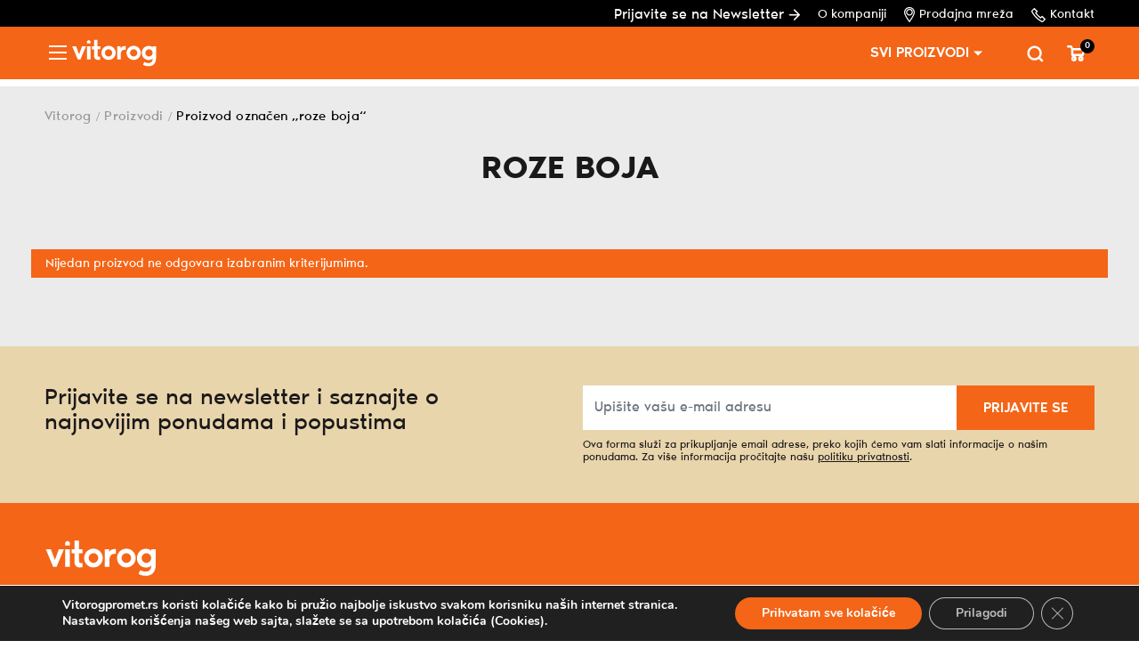

--- FILE ---
content_type: text/html; charset=UTF-8
request_url: https://vitorogpromet.rs/tag/roze-boja/
body_size: 30607
content:
<!doctype html>
<html dir="ltr" lang="sr-RS" prefix="og: https://ogp.me/ns#">
<head>
	<meta charset="UTF-8">
	<meta name="viewport" content="width=device-width, initial-scale=1">
	<link rel="profile" href="https://gmpg.org/xfn/11">

	<title>roze boja - Vitorog promet - Nameštaj, dnevne sobe, kreveti, stolice, ugaone garniture</title>

		<!-- All in One SEO Pro 4.9.3 - aioseo.com -->
	<meta name="robots" content="max-image-preview:large" />
	<meta name="google-site-verification" content="b4BIbw-0Uelo-skE0egSmhHpbHkDZELL5biWTwD8XLQ" />
	<link rel="canonical" href="https://vitorogpromet.rs/tag/roze-boja/" />
	<meta name="generator" content="All in One SEO Pro (AIOSEO) 4.9.3" />
		<meta property="og:locale" content="sr_RS" />
		<meta property="og:site_name" content="Vitorog promet - Nameštaj, dnevne sobe, kreveti, stolice, ugaone garniture -" />
		<meta property="og:type" content="article" />
		<meta property="og:title" content="roze boja - Vitorog promet - Nameštaj, dnevne sobe, kreveti, stolice, ugaone garniture" />
		<meta property="og:url" content="https://vitorogpromet.rs/tag/roze-boja/" />
		<meta property="og:image" content="https://vitorogpromet.rs/wp-content/uploads/2023/01/Vitorog-promet-logo.png" />
		<meta property="og:image:secure_url" content="https://vitorogpromet.rs/wp-content/uploads/2023/01/Vitorog-promet-logo.png" />
		<meta property="og:image:width" content="512" />
		<meta property="og:image:height" content="512" />
		<meta property="article:publisher" content="https://www.facebook.com/vitorogpromet/" />
		<meta name="twitter:card" content="summary_large_image" />
		<meta name="twitter:title" content="roze boja - Vitorog promet - Nameštaj, dnevne sobe, kreveti, stolice, ugaone garniture" />
		<meta name="twitter:image" content="https://vitorogpromet.rs/wp-content/uploads/2023/01/Vitorog-promet-logo.png" />
		<script type="application/ld+json" class="aioseo-schema">
			{"@context":"https:\/\/schema.org","@graph":[{"@type":"BreadcrumbList","@id":"https:\/\/vitorogpromet.rs\/tag\/roze-boja\/#breadcrumblist","itemListElement":[{"@type":"ListItem","@id":"https:\/\/vitorogpromet.rs#listItem","position":1,"name":"Home","item":"https:\/\/vitorogpromet.rs","nextItem":{"@type":"ListItem","@id":"https:\/\/vitorogpromet.rs\/proizvodi\/#listItem","name":"Proizvodi"}},{"@type":"ListItem","@id":"https:\/\/vitorogpromet.rs\/proizvodi\/#listItem","position":2,"name":"Proizvodi","item":"https:\/\/vitorogpromet.rs\/proizvodi\/","nextItem":{"@type":"ListItem","@id":"https:\/\/vitorogpromet.rs\/tag\/roze-boja\/#listItem","name":"roze boja"},"previousItem":{"@type":"ListItem","@id":"https:\/\/vitorogpromet.rs#listItem","name":"Home"}},{"@type":"ListItem","@id":"https:\/\/vitorogpromet.rs\/tag\/roze-boja\/#listItem","position":3,"name":"roze boja","previousItem":{"@type":"ListItem","@id":"https:\/\/vitorogpromet.rs\/proizvodi\/#listItem","name":"Proizvodi"}}]},{"@type":"CollectionPage","@id":"https:\/\/vitorogpromet.rs\/tag\/roze-boja\/#collectionpage","url":"https:\/\/vitorogpromet.rs\/tag\/roze-boja\/","name":"roze boja - Vitorog promet - Name\u0161taj, dnevne sobe, kreveti, stolice, ugaone garniture","inLanguage":"sr-RS","isPartOf":{"@id":"https:\/\/vitorogpromet.rs\/#website"},"breadcrumb":{"@id":"https:\/\/vitorogpromet.rs\/tag\/roze-boja\/#breadcrumblist"}},{"@type":"Organization","@id":"https:\/\/vitorogpromet.rs\/#organization","name":"Vitorog promet - Name\u0161taj, dnevne sobe, kreveti, stolice, ugaone garniture","url":"https:\/\/vitorogpromet.rs\/","logo":{"@type":"ImageObject","url":"https:\/\/vitorogpromet.rs\/wp-content\/uploads\/2023\/01\/Vitorog-promet-logo.png","@id":"https:\/\/vitorogpromet.rs\/tag\/roze-boja\/#organizationLogo","width":512,"height":512},"image":{"@id":"https:\/\/vitorogpromet.rs\/tag\/roze-boja\/#organizationLogo"},"sameAs":["https:\/\/www.facebook.com\/vitorogpromet\/","https:\/\/www.instagram.com\/vitorogpromet_official\/","https:\/\/www.youtube.com\/@vitorog_official"]},{"@type":"WebSite","@id":"https:\/\/vitorogpromet.rs\/#website","url":"https:\/\/vitorogpromet.rs\/","name":"Vitorog promet - Name\u0161taj, dnevne sobe, kreveti, stolice, ugaone garniture","inLanguage":"sr-RS","publisher":{"@id":"https:\/\/vitorogpromet.rs\/#organization"}}]}
		</script>
		<!-- All in One SEO Pro -->


<!-- Google Tag Manager for WordPress by gtm4wp.com -->
<script data-cfasync="false" data-pagespeed-no-defer>
	var gtm4wp_datalayer_name = "dataLayer";
	var dataLayer = dataLayer || [];
	const gtm4wp_use_sku_instead = 0;
	const gtm4wp_currency = 'RSD';
	const gtm4wp_product_per_impression = 10;
	const gtm4wp_clear_ecommerce = false;
	const gtm4wp_datalayer_max_timeout = 2000;
</script>
<!-- End Google Tag Manager for WordPress by gtm4wp.com --><link rel='dns-prefetch' href='//stackpath.bootstrapcdn.com' />
<link rel='dns-prefetch' href='//capi-automation.s3.us-east-2.amazonaws.com' />
<link rel='dns-prefetch' href='//cdnjs.cloudflare.com' />
<link rel='dns-prefetch' href='//b2613862.smushcdn.com' />
<link rel="alternate" type="application/rss+xml" title="Vitorog promet - Nameštaj, dnevne sobe, kreveti, stolice, ugaone garniture &raquo; dovod" href="https://vitorogpromet.rs/feed/" />
<link rel="alternate" type="application/rss+xml" title="Vitorog promet - Nameštaj, dnevne sobe, kreveti, stolice, ugaone garniture &raquo; dovod komentara" href="https://vitorogpromet.rs/comments/feed/" />
<link rel="alternate" type="application/rss+xml" title="Vitorog promet - Nameštaj, dnevne sobe, kreveti, stolice, ugaone garniture &raquo; dovod za roze boja Oznaka" href="https://vitorogpromet.rs/tag/roze-boja/feed/" />
		<style>
			.lazyload,
			.lazyloading {
				max-width: 100%;
			}
		</style>
				<style>
			.smush-dimensions {
				--smush-image-aspect-ratio: auto;
				aspect-ratio: var(--smush-image-aspect-ratio);
			}
		</style>
		<style id='wp-img-auto-sizes-contain-inline-css' type='text/css'>
img:is([sizes=auto i],[sizes^="auto," i]){contain-intrinsic-size:3000px 1500px}
/*# sourceURL=wp-img-auto-sizes-contain-inline-css */
</style>
<link rel='stylesheet' id='afadvfront-css-css' href='https://vitorogpromet.rs/wp-content/plugins/advanced-product-quantity/assets/css/afadvfrontstyle.css?ver=1.0' type='text/css' media='all' />
<style id='wp-emoji-styles-inline-css' type='text/css'>

	img.wp-smiley, img.emoji {
		display: inline !important;
		border: none !important;
		box-shadow: none !important;
		height: 1em !important;
		width: 1em !important;
		margin: 0 0.07em !important;
		vertical-align: -0.1em !important;
		background: none !important;
		padding: 0 !important;
	}
/*# sourceURL=wp-emoji-styles-inline-css */
</style>
<style id='wp-block-library-inline-css' type='text/css'>
:root{--wp-block-synced-color:#7a00df;--wp-block-synced-color--rgb:122,0,223;--wp-bound-block-color:var(--wp-block-synced-color);--wp-editor-canvas-background:#ddd;--wp-admin-theme-color:#007cba;--wp-admin-theme-color--rgb:0,124,186;--wp-admin-theme-color-darker-10:#006ba1;--wp-admin-theme-color-darker-10--rgb:0,107,160.5;--wp-admin-theme-color-darker-20:#005a87;--wp-admin-theme-color-darker-20--rgb:0,90,135;--wp-admin-border-width-focus:2px}@media (min-resolution:192dpi){:root{--wp-admin-border-width-focus:1.5px}}.wp-element-button{cursor:pointer}:root .has-very-light-gray-background-color{background-color:#eee}:root .has-very-dark-gray-background-color{background-color:#313131}:root .has-very-light-gray-color{color:#eee}:root .has-very-dark-gray-color{color:#313131}:root .has-vivid-green-cyan-to-vivid-cyan-blue-gradient-background{background:linear-gradient(135deg,#00d084,#0693e3)}:root .has-purple-crush-gradient-background{background:linear-gradient(135deg,#34e2e4,#4721fb 50%,#ab1dfe)}:root .has-hazy-dawn-gradient-background{background:linear-gradient(135deg,#faaca8,#dad0ec)}:root .has-subdued-olive-gradient-background{background:linear-gradient(135deg,#fafae1,#67a671)}:root .has-atomic-cream-gradient-background{background:linear-gradient(135deg,#fdd79a,#004a59)}:root .has-nightshade-gradient-background{background:linear-gradient(135deg,#330968,#31cdcf)}:root .has-midnight-gradient-background{background:linear-gradient(135deg,#020381,#2874fc)}:root{--wp--preset--font-size--normal:16px;--wp--preset--font-size--huge:42px}.has-regular-font-size{font-size:1em}.has-larger-font-size{font-size:2.625em}.has-normal-font-size{font-size:var(--wp--preset--font-size--normal)}.has-huge-font-size{font-size:var(--wp--preset--font-size--huge)}.has-text-align-center{text-align:center}.has-text-align-left{text-align:left}.has-text-align-right{text-align:right}.has-fit-text{white-space:nowrap!important}#end-resizable-editor-section{display:none}.aligncenter{clear:both}.items-justified-left{justify-content:flex-start}.items-justified-center{justify-content:center}.items-justified-right{justify-content:flex-end}.items-justified-space-between{justify-content:space-between}.screen-reader-text{border:0;clip-path:inset(50%);height:1px;margin:-1px;overflow:hidden;padding:0;position:absolute;width:1px;word-wrap:normal!important}.screen-reader-text:focus{background-color:#ddd;clip-path:none;color:#444;display:block;font-size:1em;height:auto;left:5px;line-height:normal;padding:15px 23px 14px;text-decoration:none;top:5px;width:auto;z-index:100000}html :where(.has-border-color){border-style:solid}html :where([style*=border-top-color]){border-top-style:solid}html :where([style*=border-right-color]){border-right-style:solid}html :where([style*=border-bottom-color]){border-bottom-style:solid}html :where([style*=border-left-color]){border-left-style:solid}html :where([style*=border-width]){border-style:solid}html :where([style*=border-top-width]){border-top-style:solid}html :where([style*=border-right-width]){border-right-style:solid}html :where([style*=border-bottom-width]){border-bottom-style:solid}html :where([style*=border-left-width]){border-left-style:solid}html :where(img[class*=wp-image-]){height:auto;max-width:100%}:where(figure){margin:0 0 1em}html :where(.is-position-sticky){--wp-admin--admin-bar--position-offset:var(--wp-admin--admin-bar--height,0px)}@media screen and (max-width:600px){html :where(.is-position-sticky){--wp-admin--admin-bar--position-offset:0px}}

/*# sourceURL=wp-block-library-inline-css */
</style><link rel='stylesheet' id='wc-blocks-style-css' href='https://vitorogpromet.rs/wp-content/plugins/woocommerce/assets/client/blocks/wc-blocks.css?ver=wc-10.4.3' type='text/css' media='all' />
<style id='global-styles-inline-css' type='text/css'>
:root{--wp--preset--aspect-ratio--square: 1;--wp--preset--aspect-ratio--4-3: 4/3;--wp--preset--aspect-ratio--3-4: 3/4;--wp--preset--aspect-ratio--3-2: 3/2;--wp--preset--aspect-ratio--2-3: 2/3;--wp--preset--aspect-ratio--16-9: 16/9;--wp--preset--aspect-ratio--9-16: 9/16;--wp--preset--color--black: #000000;--wp--preset--color--cyan-bluish-gray: #abb8c3;--wp--preset--color--white: #ffffff;--wp--preset--color--pale-pink: #f78da7;--wp--preset--color--vivid-red: #cf2e2e;--wp--preset--color--luminous-vivid-orange: #ff6900;--wp--preset--color--luminous-vivid-amber: #fcb900;--wp--preset--color--light-green-cyan: #7bdcb5;--wp--preset--color--vivid-green-cyan: #00d084;--wp--preset--color--pale-cyan-blue: #8ed1fc;--wp--preset--color--vivid-cyan-blue: #0693e3;--wp--preset--color--vivid-purple: #9b51e0;--wp--preset--gradient--vivid-cyan-blue-to-vivid-purple: linear-gradient(135deg,rgb(6,147,227) 0%,rgb(155,81,224) 100%);--wp--preset--gradient--light-green-cyan-to-vivid-green-cyan: linear-gradient(135deg,rgb(122,220,180) 0%,rgb(0,208,130) 100%);--wp--preset--gradient--luminous-vivid-amber-to-luminous-vivid-orange: linear-gradient(135deg,rgb(252,185,0) 0%,rgb(255,105,0) 100%);--wp--preset--gradient--luminous-vivid-orange-to-vivid-red: linear-gradient(135deg,rgb(255,105,0) 0%,rgb(207,46,46) 100%);--wp--preset--gradient--very-light-gray-to-cyan-bluish-gray: linear-gradient(135deg,rgb(238,238,238) 0%,rgb(169,184,195) 100%);--wp--preset--gradient--cool-to-warm-spectrum: linear-gradient(135deg,rgb(74,234,220) 0%,rgb(151,120,209) 20%,rgb(207,42,186) 40%,rgb(238,44,130) 60%,rgb(251,105,98) 80%,rgb(254,248,76) 100%);--wp--preset--gradient--blush-light-purple: linear-gradient(135deg,rgb(255,206,236) 0%,rgb(152,150,240) 100%);--wp--preset--gradient--blush-bordeaux: linear-gradient(135deg,rgb(254,205,165) 0%,rgb(254,45,45) 50%,rgb(107,0,62) 100%);--wp--preset--gradient--luminous-dusk: linear-gradient(135deg,rgb(255,203,112) 0%,rgb(199,81,192) 50%,rgb(65,88,208) 100%);--wp--preset--gradient--pale-ocean: linear-gradient(135deg,rgb(255,245,203) 0%,rgb(182,227,212) 50%,rgb(51,167,181) 100%);--wp--preset--gradient--electric-grass: linear-gradient(135deg,rgb(202,248,128) 0%,rgb(113,206,126) 100%);--wp--preset--gradient--midnight: linear-gradient(135deg,rgb(2,3,129) 0%,rgb(40,116,252) 100%);--wp--preset--font-size--small: 13px;--wp--preset--font-size--medium: 20px;--wp--preset--font-size--large: 36px;--wp--preset--font-size--x-large: 42px;--wp--preset--spacing--20: 0.44rem;--wp--preset--spacing--30: 0.67rem;--wp--preset--spacing--40: 1rem;--wp--preset--spacing--50: 1.5rem;--wp--preset--spacing--60: 2.25rem;--wp--preset--spacing--70: 3.38rem;--wp--preset--spacing--80: 5.06rem;--wp--preset--shadow--natural: 6px 6px 9px rgba(0, 0, 0, 0.2);--wp--preset--shadow--deep: 12px 12px 50px rgba(0, 0, 0, 0.4);--wp--preset--shadow--sharp: 6px 6px 0px rgba(0, 0, 0, 0.2);--wp--preset--shadow--outlined: 6px 6px 0px -3px rgb(255, 255, 255), 6px 6px rgb(0, 0, 0);--wp--preset--shadow--crisp: 6px 6px 0px rgb(0, 0, 0);}:where(.is-layout-flex){gap: 0.5em;}:where(.is-layout-grid){gap: 0.5em;}body .is-layout-flex{display: flex;}.is-layout-flex{flex-wrap: wrap;align-items: center;}.is-layout-flex > :is(*, div){margin: 0;}body .is-layout-grid{display: grid;}.is-layout-grid > :is(*, div){margin: 0;}:where(.wp-block-columns.is-layout-flex){gap: 2em;}:where(.wp-block-columns.is-layout-grid){gap: 2em;}:where(.wp-block-post-template.is-layout-flex){gap: 1.25em;}:where(.wp-block-post-template.is-layout-grid){gap: 1.25em;}.has-black-color{color: var(--wp--preset--color--black) !important;}.has-cyan-bluish-gray-color{color: var(--wp--preset--color--cyan-bluish-gray) !important;}.has-white-color{color: var(--wp--preset--color--white) !important;}.has-pale-pink-color{color: var(--wp--preset--color--pale-pink) !important;}.has-vivid-red-color{color: var(--wp--preset--color--vivid-red) !important;}.has-luminous-vivid-orange-color{color: var(--wp--preset--color--luminous-vivid-orange) !important;}.has-luminous-vivid-amber-color{color: var(--wp--preset--color--luminous-vivid-amber) !important;}.has-light-green-cyan-color{color: var(--wp--preset--color--light-green-cyan) !important;}.has-vivid-green-cyan-color{color: var(--wp--preset--color--vivid-green-cyan) !important;}.has-pale-cyan-blue-color{color: var(--wp--preset--color--pale-cyan-blue) !important;}.has-vivid-cyan-blue-color{color: var(--wp--preset--color--vivid-cyan-blue) !important;}.has-vivid-purple-color{color: var(--wp--preset--color--vivid-purple) !important;}.has-black-background-color{background-color: var(--wp--preset--color--black) !important;}.has-cyan-bluish-gray-background-color{background-color: var(--wp--preset--color--cyan-bluish-gray) !important;}.has-white-background-color{background-color: var(--wp--preset--color--white) !important;}.has-pale-pink-background-color{background-color: var(--wp--preset--color--pale-pink) !important;}.has-vivid-red-background-color{background-color: var(--wp--preset--color--vivid-red) !important;}.has-luminous-vivid-orange-background-color{background-color: var(--wp--preset--color--luminous-vivid-orange) !important;}.has-luminous-vivid-amber-background-color{background-color: var(--wp--preset--color--luminous-vivid-amber) !important;}.has-light-green-cyan-background-color{background-color: var(--wp--preset--color--light-green-cyan) !important;}.has-vivid-green-cyan-background-color{background-color: var(--wp--preset--color--vivid-green-cyan) !important;}.has-pale-cyan-blue-background-color{background-color: var(--wp--preset--color--pale-cyan-blue) !important;}.has-vivid-cyan-blue-background-color{background-color: var(--wp--preset--color--vivid-cyan-blue) !important;}.has-vivid-purple-background-color{background-color: var(--wp--preset--color--vivid-purple) !important;}.has-black-border-color{border-color: var(--wp--preset--color--black) !important;}.has-cyan-bluish-gray-border-color{border-color: var(--wp--preset--color--cyan-bluish-gray) !important;}.has-white-border-color{border-color: var(--wp--preset--color--white) !important;}.has-pale-pink-border-color{border-color: var(--wp--preset--color--pale-pink) !important;}.has-vivid-red-border-color{border-color: var(--wp--preset--color--vivid-red) !important;}.has-luminous-vivid-orange-border-color{border-color: var(--wp--preset--color--luminous-vivid-orange) !important;}.has-luminous-vivid-amber-border-color{border-color: var(--wp--preset--color--luminous-vivid-amber) !important;}.has-light-green-cyan-border-color{border-color: var(--wp--preset--color--light-green-cyan) !important;}.has-vivid-green-cyan-border-color{border-color: var(--wp--preset--color--vivid-green-cyan) !important;}.has-pale-cyan-blue-border-color{border-color: var(--wp--preset--color--pale-cyan-blue) !important;}.has-vivid-cyan-blue-border-color{border-color: var(--wp--preset--color--vivid-cyan-blue) !important;}.has-vivid-purple-border-color{border-color: var(--wp--preset--color--vivid-purple) !important;}.has-vivid-cyan-blue-to-vivid-purple-gradient-background{background: var(--wp--preset--gradient--vivid-cyan-blue-to-vivid-purple) !important;}.has-light-green-cyan-to-vivid-green-cyan-gradient-background{background: var(--wp--preset--gradient--light-green-cyan-to-vivid-green-cyan) !important;}.has-luminous-vivid-amber-to-luminous-vivid-orange-gradient-background{background: var(--wp--preset--gradient--luminous-vivid-amber-to-luminous-vivid-orange) !important;}.has-luminous-vivid-orange-to-vivid-red-gradient-background{background: var(--wp--preset--gradient--luminous-vivid-orange-to-vivid-red) !important;}.has-very-light-gray-to-cyan-bluish-gray-gradient-background{background: var(--wp--preset--gradient--very-light-gray-to-cyan-bluish-gray) !important;}.has-cool-to-warm-spectrum-gradient-background{background: var(--wp--preset--gradient--cool-to-warm-spectrum) !important;}.has-blush-light-purple-gradient-background{background: var(--wp--preset--gradient--blush-light-purple) !important;}.has-blush-bordeaux-gradient-background{background: var(--wp--preset--gradient--blush-bordeaux) !important;}.has-luminous-dusk-gradient-background{background: var(--wp--preset--gradient--luminous-dusk) !important;}.has-pale-ocean-gradient-background{background: var(--wp--preset--gradient--pale-ocean) !important;}.has-electric-grass-gradient-background{background: var(--wp--preset--gradient--electric-grass) !important;}.has-midnight-gradient-background{background: var(--wp--preset--gradient--midnight) !important;}.has-small-font-size{font-size: var(--wp--preset--font-size--small) !important;}.has-medium-font-size{font-size: var(--wp--preset--font-size--medium) !important;}.has-large-font-size{font-size: var(--wp--preset--font-size--large) !important;}.has-x-large-font-size{font-size: var(--wp--preset--font-size--x-large) !important;}
/*# sourceURL=global-styles-inline-css */
</style>

<style id='classic-theme-styles-inline-css' type='text/css'>
/*! This file is auto-generated */
.wp-block-button__link{color:#fff;background-color:#32373c;border-radius:9999px;box-shadow:none;text-decoration:none;padding:calc(.667em + 2px) calc(1.333em + 2px);font-size:1.125em}.wp-block-file__button{background:#32373c;color:#fff;text-decoration:none}
/*# sourceURL=/wp-includes/css/classic-themes.min.css */
</style>
<link rel='stylesheet' id='dnd-upload-cf7-css' href='https://vitorogpromet.rs/wp-content/plugins/drag-and-drop-multiple-file-upload-contact-form-7/assets/css/dnd-upload-cf7.css?ver=1.3.9.3' type='text/css' media='all' />
<link rel='stylesheet' id='contact-form-7-css' href='https://vitorogpromet.rs/wp-content/plugins/contact-form-7/includes/css/styles.css?ver=6.1.4' type='text/css' media='all' />
<link rel='stylesheet' id='wps_bootstrap-css' href='//stackpath.bootstrapcdn.com/bootstrap/4.5.2/css/bootstrap.min.css?ver=23a90dc8d1cfd3f629e1619959d03d5e' type='text/css' media='all' />
<link rel='stylesheet' id='wps_fontawesome-css' href='//cdnjs.cloudflare.com/ajax/libs/font-awesome/4.7.0/css/font-awesome.min.css?ver=23a90dc8d1cfd3f629e1619959d03d5e' type='text/css' media='all' />
<style id='woocommerce-inline-inline-css' type='text/css'>
.woocommerce form .form-row .required { visibility: visible; }
/*# sourceURL=woocommerce-inline-inline-css */
</style>
<link rel='stylesheet' id='dashicons-css' href='https://vitorogpromet.rs/wp-includes/css/dashicons.min.css?ver=23a90dc8d1cfd3f629e1619959d03d5e' type='text/css' media='all' />
<link rel='stylesheet' id='cfvsw_swatches_product-css' href='https://vitorogpromet.rs/wp-content/plugins/variation-swatches-woo/assets/css/swatches.css?ver=1.0.13' type='text/css' media='all' />
<style id='cfvsw_swatches_product-inline-css' type='text/css'>
.cfvsw-tooltip{background:#000000;color:#ffffff;} .cfvsw-tooltip:before{background:#000000;}:root {--cfvsw-swatches-font-size: 12px;--cfvsw-swatches-border-color: #000000;--cfvsw-swatches-border-color-hover: #00000080;--cfvsw-swatches-border-width: 1px;--cfvsw-swatches-tooltip-font-size: 12px;}
/*# sourceURL=cfvsw_swatches_product-inline-css */
</style>
<link rel='stylesheet' id='dgwt-wcas-style-css' href='https://vitorogpromet.rs/wp-content/plugins/ajax-search-for-woocommerce-premium/assets/css/style.min.css?ver=1.30.0' type='text/css' media='all' />
<link rel='stylesheet' id='vitorog-bootstrap-style-css' href='https://vitorogpromet.rs/wp-content/themes/vitorog/css/bootstrap.min.css?ver=23a90dc8d1cfd3f629e1619959d03d5e' type='text/css' media='all' />
<link rel='stylesheet' id='vitorog-woo-style-css' href='https://vitorogpromet.rs/wp-content/themes/vitorog/inc/Vitotype/vitotype.css?ver=23a90dc8d1cfd3f629e1619959d03d5e' type='text/css' media='all' />
<link rel='stylesheet' id='vitorog-slick-style-css' href='https://vitorogpromet.rs/wp-content/themes/vitorog/inc/slick/slick.css?ver=23a90dc8d1cfd3f629e1619959d03d5e' type='text/css' media='all' />
<link rel='stylesheet' id='vitorog-style-css' href='https://vitorogpromet.rs/wp-content/themes/vitorog/style.css?ver=1.1.2' type='text/css' media='all' />
<link rel='stylesheet' id='vitorog-bootstrap-style-developer-css' href='https://vitorogpromet.rs/wp-content/themes/vitorog/css/developer.css?ver=23a90dc8d1cfd3f629e1619959d03d5e' type='text/css' media='all' />
<link rel='stylesheet' id='dflip-style-css' href='https://vitorogpromet.rs/wp-content/plugins/3d-flipbook-dflip-lite/assets/css/dflip.min.css?ver=2.4.20' type='text/css' media='all' />
<link rel='stylesheet' id='moove_gdpr_frontend-css' href='https://vitorogpromet.rs/wp-content/plugins/gdpr-cookie-compliance/dist/styles/gdpr-main.css?ver=5.0.9' type='text/css' media='all' />
<style id='moove_gdpr_frontend-inline-css' type='text/css'>
#moove_gdpr_cookie_modal,#moove_gdpr_cookie_info_bar,.gdpr_cookie_settings_shortcode_content{font-family:&#039;Nunito&#039;,sans-serif}#moove_gdpr_save_popup_settings_button{background-color:#373737;color:#fff}#moove_gdpr_save_popup_settings_button:hover{background-color:#000}#moove_gdpr_cookie_info_bar .moove-gdpr-info-bar-container .moove-gdpr-info-bar-content a.mgbutton,#moove_gdpr_cookie_info_bar .moove-gdpr-info-bar-container .moove-gdpr-info-bar-content button.mgbutton{background-color:#f46517}#moove_gdpr_cookie_modal .moove-gdpr-modal-content .moove-gdpr-modal-footer-content .moove-gdpr-button-holder a.mgbutton,#moove_gdpr_cookie_modal .moove-gdpr-modal-content .moove-gdpr-modal-footer-content .moove-gdpr-button-holder button.mgbutton,.gdpr_cookie_settings_shortcode_content .gdpr-shr-button.button-green{background-color:#f46517;border-color:#f46517}#moove_gdpr_cookie_modal .moove-gdpr-modal-content .moove-gdpr-modal-footer-content .moove-gdpr-button-holder a.mgbutton:hover,#moove_gdpr_cookie_modal .moove-gdpr-modal-content .moove-gdpr-modal-footer-content .moove-gdpr-button-holder button.mgbutton:hover,.gdpr_cookie_settings_shortcode_content .gdpr-shr-button.button-green:hover{background-color:#fff;color:#f46517}#moove_gdpr_cookie_modal .moove-gdpr-modal-content .moove-gdpr-modal-close i,#moove_gdpr_cookie_modal .moove-gdpr-modal-content .moove-gdpr-modal-close span.gdpr-icon{background-color:#f46517;border:1px solid #f46517}#moove_gdpr_cookie_info_bar span.moove-gdpr-infobar-allow-all.focus-g,#moove_gdpr_cookie_info_bar span.moove-gdpr-infobar-allow-all:focus,#moove_gdpr_cookie_info_bar button.moove-gdpr-infobar-allow-all.focus-g,#moove_gdpr_cookie_info_bar button.moove-gdpr-infobar-allow-all:focus,#moove_gdpr_cookie_info_bar span.moove-gdpr-infobar-reject-btn.focus-g,#moove_gdpr_cookie_info_bar span.moove-gdpr-infobar-reject-btn:focus,#moove_gdpr_cookie_info_bar button.moove-gdpr-infobar-reject-btn.focus-g,#moove_gdpr_cookie_info_bar button.moove-gdpr-infobar-reject-btn:focus,#moove_gdpr_cookie_info_bar span.change-settings-button.focus-g,#moove_gdpr_cookie_info_bar span.change-settings-button:focus,#moove_gdpr_cookie_info_bar button.change-settings-button.focus-g,#moove_gdpr_cookie_info_bar button.change-settings-button:focus{-webkit-box-shadow:0 0 1px 3px #f46517;-moz-box-shadow:0 0 1px 3px #f46517;box-shadow:0 0 1px 3px #f46517}#moove_gdpr_cookie_modal .moove-gdpr-modal-content .moove-gdpr-modal-close i:hover,#moove_gdpr_cookie_modal .moove-gdpr-modal-content .moove-gdpr-modal-close span.gdpr-icon:hover,#moove_gdpr_cookie_info_bar span[data-href]>u.change-settings-button{color:#f46517}#moove_gdpr_cookie_modal .moove-gdpr-modal-content .moove-gdpr-modal-left-content #moove-gdpr-menu li.menu-item-selected a span.gdpr-icon,#moove_gdpr_cookie_modal .moove-gdpr-modal-content .moove-gdpr-modal-left-content #moove-gdpr-menu li.menu-item-selected button span.gdpr-icon{color:inherit}#moove_gdpr_cookie_modal .moove-gdpr-modal-content .moove-gdpr-modal-left-content #moove-gdpr-menu li a span.gdpr-icon,#moove_gdpr_cookie_modal .moove-gdpr-modal-content .moove-gdpr-modal-left-content #moove-gdpr-menu li button span.gdpr-icon{color:inherit}#moove_gdpr_cookie_modal .gdpr-acc-link{line-height:0;font-size:0;color:transparent;position:absolute}#moove_gdpr_cookie_modal .moove-gdpr-modal-content .moove-gdpr-modal-close:hover i,#moove_gdpr_cookie_modal .moove-gdpr-modal-content .moove-gdpr-modal-left-content #moove-gdpr-menu li a,#moove_gdpr_cookie_modal .moove-gdpr-modal-content .moove-gdpr-modal-left-content #moove-gdpr-menu li button,#moove_gdpr_cookie_modal .moove-gdpr-modal-content .moove-gdpr-modal-left-content #moove-gdpr-menu li button i,#moove_gdpr_cookie_modal .moove-gdpr-modal-content .moove-gdpr-modal-left-content #moove-gdpr-menu li a i,#moove_gdpr_cookie_modal .moove-gdpr-modal-content .moove-gdpr-tab-main .moove-gdpr-tab-main-content a:hover,#moove_gdpr_cookie_info_bar.moove-gdpr-dark-scheme .moove-gdpr-info-bar-container .moove-gdpr-info-bar-content a.mgbutton:hover,#moove_gdpr_cookie_info_bar.moove-gdpr-dark-scheme .moove-gdpr-info-bar-container .moove-gdpr-info-bar-content button.mgbutton:hover,#moove_gdpr_cookie_info_bar.moove-gdpr-dark-scheme .moove-gdpr-info-bar-container .moove-gdpr-info-bar-content a:hover,#moove_gdpr_cookie_info_bar.moove-gdpr-dark-scheme .moove-gdpr-info-bar-container .moove-gdpr-info-bar-content button:hover,#moove_gdpr_cookie_info_bar.moove-gdpr-dark-scheme .moove-gdpr-info-bar-container .moove-gdpr-info-bar-content span.change-settings-button:hover,#moove_gdpr_cookie_info_bar.moove-gdpr-dark-scheme .moove-gdpr-info-bar-container .moove-gdpr-info-bar-content button.change-settings-button:hover,#moove_gdpr_cookie_info_bar.moove-gdpr-dark-scheme .moove-gdpr-info-bar-container .moove-gdpr-info-bar-content u.change-settings-button:hover,#moove_gdpr_cookie_info_bar span[data-href]>u.change-settings-button,#moove_gdpr_cookie_info_bar.moove-gdpr-dark-scheme .moove-gdpr-info-bar-container .moove-gdpr-info-bar-content a.mgbutton.focus-g,#moove_gdpr_cookie_info_bar.moove-gdpr-dark-scheme .moove-gdpr-info-bar-container .moove-gdpr-info-bar-content button.mgbutton.focus-g,#moove_gdpr_cookie_info_bar.moove-gdpr-dark-scheme .moove-gdpr-info-bar-container .moove-gdpr-info-bar-content a.focus-g,#moove_gdpr_cookie_info_bar.moove-gdpr-dark-scheme .moove-gdpr-info-bar-container .moove-gdpr-info-bar-content button.focus-g,#moove_gdpr_cookie_info_bar.moove-gdpr-dark-scheme .moove-gdpr-info-bar-container .moove-gdpr-info-bar-content a.mgbutton:focus,#moove_gdpr_cookie_info_bar.moove-gdpr-dark-scheme .moove-gdpr-info-bar-container .moove-gdpr-info-bar-content button.mgbutton:focus,#moove_gdpr_cookie_info_bar.moove-gdpr-dark-scheme .moove-gdpr-info-bar-container .moove-gdpr-info-bar-content a:focus,#moove_gdpr_cookie_info_bar.moove-gdpr-dark-scheme .moove-gdpr-info-bar-container .moove-gdpr-info-bar-content button:focus,#moove_gdpr_cookie_info_bar.moove-gdpr-dark-scheme .moove-gdpr-info-bar-container .moove-gdpr-info-bar-content span.change-settings-button.focus-g,span.change-settings-button:focus,button.change-settings-button.focus-g,button.change-settings-button:focus,#moove_gdpr_cookie_info_bar.moove-gdpr-dark-scheme .moove-gdpr-info-bar-container .moove-gdpr-info-bar-content u.change-settings-button.focus-g,#moove_gdpr_cookie_info_bar.moove-gdpr-dark-scheme .moove-gdpr-info-bar-container .moove-gdpr-info-bar-content u.change-settings-button:focus{color:#f46517}#moove_gdpr_cookie_modal .moove-gdpr-branding.focus-g span,#moove_gdpr_cookie_modal .moove-gdpr-modal-content .moove-gdpr-tab-main a.focus-g,#moove_gdpr_cookie_modal .moove-gdpr-modal-content .moove-gdpr-tab-main .gdpr-cd-details-toggle.focus-g{color:#f46517}#moove_gdpr_cookie_modal.gdpr_lightbox-hide{display:none}
/*# sourceURL=moove_gdpr_frontend-inline-css */
</style>
<script type="text/template" id="tmpl-variation-template">
	<div class="woocommerce-variation-description">{{{ data.variation.variation_description }}}</div>
	<div class="woocommerce-variation-price">{{{ data.variation.price_html }}}</div>
	<div class="woocommerce-variation-availability">{{{ data.variation.availability_html }}}</div>
</script>
<script type="text/template" id="tmpl-unavailable-variation-template">
	<p role="alert">Žao nam je, ovaj proizvod nije dostupan. Odaberite drugu kombinaciju.</p>
</script>
<script type="text/javascript" src="https://vitorogpromet.rs/wp-includes/js/jquery/jquery.min.js?ver=3.7.1" id="jquery-core-js"></script>
<script type="text/javascript" src="https://vitorogpromet.rs/wp-includes/js/jquery/jquery-migrate.min.js?ver=3.4.1" id="jquery-migrate-js"></script>
<script type="text/javascript" src="https://vitorogpromet.rs/wp-content/plugins/advanced-product-quantity/assets/js/afadvfront.js?ver=1.0" id="afadvfront-js-js"></script>
<script type="text/javascript" src="https://vitorogpromet.rs/wp-includes/js/dist/hooks.min.js?ver=dd5603f07f9220ed27f1" id="wp-hooks-js"></script>
<script type="text/javascript" id="say-what-js-js-extra">
/* <![CDATA[ */
var say_what_data = {"replacements":{"wc-pickup-store|Pickup Store|":"Li\u010dno preuzimanje","woocommerce|[Order #%s]|":"[Narud\u017ebina #%s]","woocommerce|Billing address|":"Adresa za naplatu","woocommerce|Payment method:|":"Na\u010din pla\u0107anja:","woocommerce|Price|":"Cena","woocommerce|Product|":"Proizvod","woocommerce|Quantity|":"Koli\u010dina","woocommerce|Shipping address|":"Adresa za isporuku","woocommerce|Shipping:|":"Isporuka:","woocommerce|Subtotal:|":"Svega:","woocommerce|Total:|":"Ukupno:","woocommerce|Width|":"Visina","woocommerce|Length|":"\u0160irina","woocommerce|Height|":"Dubina","contact-form-7|&#8212;Please choose an option&#8212;|":"&#8212;Izaberite opciju&#8212;","woocommerce|The minimum spend for this coupon is %s.|":"Minimalni iznos porud\u017ebine za ovaj kupon je %s."}};
//# sourceURL=say-what-js-js-extra
/* ]]> */
</script>
<script type="text/javascript" src="https://vitorogpromet.rs/wp-content/plugins/say-what/assets/build/frontend.js?ver=fd31684c45e4d85aeb4e" id="say-what-js-js"></script>
<script type="text/javascript" src="https://vitorogpromet.rs/wp-content/plugins/woocommerce/assets/js/jquery-blockui/jquery.blockUI.min.js?ver=2.7.0-wc.10.4.3" id="wc-jquery-blockui-js" data-wp-strategy="defer"></script>
<script type="text/javascript" id="wc-add-to-cart-js-extra">
/* <![CDATA[ */
var wc_add_to_cart_params = {"ajax_url":"/wp-admin/admin-ajax.php","wc_ajax_url":"/?wc-ajax=%%endpoint%%","i18n_view_cart":"Pregled korpe","cart_url":"https://vitorogpromet.rs/korpa/","is_cart":"","cart_redirect_after_add":"no"};
//# sourceURL=wc-add-to-cart-js-extra
/* ]]> */
</script>
<script type="text/javascript" src="https://vitorogpromet.rs/wp-content/plugins/woocommerce/assets/js/frontend/add-to-cart.min.js?ver=10.4.3" id="wc-add-to-cart-js" defer="defer" data-wp-strategy="defer"></script>
<script type="text/javascript" src="https://vitorogpromet.rs/wp-content/plugins/woocommerce/assets/js/js-cookie/js.cookie.min.js?ver=2.1.4-wc.10.4.3" id="wc-js-cookie-js" defer="defer" data-wp-strategy="defer"></script>
<script type="text/javascript" id="woocommerce-js-extra">
/* <![CDATA[ */
var woocommerce_params = {"ajax_url":"/wp-admin/admin-ajax.php","wc_ajax_url":"/?wc-ajax=%%endpoint%%","i18n_password_show":"Prika\u017ei lozinku","i18n_password_hide":"Sakrij lozinku"};
//# sourceURL=woocommerce-js-extra
/* ]]> */
</script>
<script type="text/javascript" src="https://vitorogpromet.rs/wp-content/plugins/woocommerce/assets/js/frontend/woocommerce.min.js?ver=10.4.3" id="woocommerce-js" defer="defer" data-wp-strategy="defer"></script>
<script type="text/javascript" src="https://vitorogpromet.rs/wp-includes/js/underscore.min.js?ver=1.13.7" id="underscore-js"></script>
<script type="text/javascript" id="wp-util-js-extra">
/* <![CDATA[ */
var _wpUtilSettings = {"ajax":{"url":"/wp-admin/admin-ajax.php"}};
//# sourceURL=wp-util-js-extra
/* ]]> */
</script>
<script type="text/javascript" src="https://vitorogpromet.rs/wp-includes/js/wp-util.min.js?ver=23a90dc8d1cfd3f629e1619959d03d5e" id="wp-util-js"></script>
<link rel="https://api.w.org/" href="https://vitorogpromet.rs/wp-json/" /><link rel="alternate" title="JSON" type="application/json" href="https://vitorogpromet.rs/wp-json/wp/v2/product_tag/171" /><link rel="EditURI" type="application/rsd+xml" title="RSD" href="https://vitorogpromet.rs/xmlrpc.php?rsd" />
	<style type="text/css">
		.shipping-pickup-store td .title {
			float: left;
			line-height: 30px;
		}
		.shipping-pickup-store td span.text {
			float: right;
		}
		.shipping-pickup-store td span.description {
			clear: both;
		}
		.shipping-pickup-store td > span:not([class*="select"]) {
			display: block;
			font-size: 14px;
			font-weight: normal;
			line-height: 1.4;
			margin-bottom: 0;
			padding: 6px 0;
			text-align: justify;
		}
		.shipping-pickup-store td #shipping-pickup-store-select {
			width: 100%;
		}
		.wps-store-details iframe {
			width: 100%;
		}
	</style>
	
<!-- This website runs the Product Feed PRO for WooCommerce by AdTribes.io plugin - version woocommercesea_option_installed_version -->

<!-- Google Tag Manager for WordPress by gtm4wp.com -->
<!-- GTM Container placement set to off -->
<script data-cfasync="false" data-pagespeed-no-defer>
	var dataLayer_content = {"pagePostType":false,"pagePostType2":"tax-","pageCategory":[]};
	dataLayer.push( dataLayer_content );
</script>
<script data-cfasync="false" data-pagespeed-no-defer>
	console.warn && console.warn("[GTM4WP] Google Tag Manager container code placement set to OFF !!!");
	console.warn && console.warn("[GTM4WP] Data layer codes are active but GTM container must be loaded using custom coding !!!");
</script>
<!-- End Google Tag Manager for WordPress by gtm4wp.com -->								<script>
					// Define dataLayer and the gtag function.
					window.dataLayer = window.dataLayer || [];
					function gtag(){dataLayer.push(arguments);}

					// Set default consent to 'denied' as a placeholder
					// Determine actual values based on your own requirements
					gtag('consent', 'default', {
						'ad_storage': 'denied',
						'ad_user_data': 'denied',
						'ad_personalization': 'denied',
						'analytics_storage': 'denied',
						'personalization_storage': 'denied',
						'security_storage': 'denied',
						'functionality_storage': 'denied',
						'wait_for_update': '2000'
					});
				</script>

				<!-- Google Tag Manager -->
				<script>(function(w,d,s,l,i){w[l]=w[l]||[];w[l].push({'gtm.start':
				new Date().getTime(),event:'gtm.js'});var f=d.getElementsByTagName(s)[0],
				j=d.createElement(s),dl=l!='dataLayer'?'&l='+l:'';j.async=true;j.src=
				'https://www.googletagmanager.com/gtm.js?id='+i+dl;f.parentNode.insertBefore(j,f);
				})(window,document,'script','dataLayer','GTM-P35DDBHN');</script>
				<!-- End Google Tag Manager -->
									<script>
			document.documentElement.className = document.documentElement.className.replace('no-js', 'js');
		</script>
				<style>
			.no-js img.lazyload {
				display: none;
			}

			figure.wp-block-image img.lazyloading {
				min-width: 150px;
			}

			.lazyload,
			.lazyloading {
				--smush-placeholder-width: 100px;
				--smush-placeholder-aspect-ratio: 1/1;
				width: var(--smush-image-width, var(--smush-placeholder-width)) !important;
				aspect-ratio: var(--smush-image-aspect-ratio, var(--smush-placeholder-aspect-ratio)) !important;
			}

						.lazyload, .lazyloading {
				opacity: 0;
			}

			.lazyloaded {
				opacity: 1;
				transition: opacity 400ms;
				transition-delay: 0ms;
			}

					</style>
				<style>
			.dgwt-wcas-ico-magnifier,.dgwt-wcas-ico-magnifier-handler{max-width:20px}.dgwt-wcas-search-wrapp{max-width:600px}		</style>
			<noscript><style>.woocommerce-product-gallery{ opacity: 1 !important; }</style></noscript>
				<script  type="text/javascript">
				!function(f,b,e,v,n,t,s){if(f.fbq)return;n=f.fbq=function(){n.callMethod?
					n.callMethod.apply(n,arguments):n.queue.push(arguments)};if(!f._fbq)f._fbq=n;
					n.push=n;n.loaded=!0;n.version='2.0';n.queue=[];t=b.createElement(e);t.async=!0;
					t.src=v;s=b.getElementsByTagName(e)[0];s.parentNode.insertBefore(t,s)}(window,
					document,'script','https://connect.facebook.net/en_US/fbevents.js');
			</script>
			<!-- WooCommerce Facebook Integration Begin -->
			<script  type="text/javascript">

				fbq('init', '2016723608543789', {}, {
    "agent": "woocommerce_0-10.4.3-3.5.15"
});

				document.addEventListener( 'DOMContentLoaded', function() {
					// Insert placeholder for events injected when a product is added to the cart through AJAX.
					document.body.insertAdjacentHTML( 'beforeend', '<div class=\"wc-facebook-pixel-event-placeholder\"></div>' );
				}, false );

			</script>
			<!-- WooCommerce Facebook Integration End -->
			<link rel="icon" href="https://b2613862.smushcdn.com/2613862/wp-content/uploads/2023/01/cropped-Vitorog-promet-logo-32x32.png?lossy=1&strip=1&webp=1" sizes="32x32" />
<link rel="icon" href="https://b2613862.smushcdn.com/2613862/wp-content/uploads/2023/01/cropped-Vitorog-promet-logo-192x192.png?lossy=1&strip=1&webp=1" sizes="192x192" />
<link rel="apple-touch-icon" href="https://b2613862.smushcdn.com/2613862/wp-content/uploads/2023/01/cropped-Vitorog-promet-logo-180x180.png?lossy=1&strip=1&webp=1" />
<meta name="msapplication-TileImage" content="https://vitorogpromet.rs/wp-content/uploads/2023/01/cropped-Vitorog-promet-logo-270x270.png" />
		<style type="text/css" id="wp-custom-css">
			.page-template-katalog-page .entry-header h1 {
    margin-bottom: 1em;
    text-align: center;
}

.woocommerce-tabs {
	display: none !important;
}

.grecaptcha-badge {
	display: none !important;
}		</style>
			
    <style type="text/css">
        .woof_products_top_panel {
           /*// display: none !important;*/
        }
        .filter-title {
            display: none;
        }
    </style>
    
    <meta name="facebook-domain-verification" content="zmazzgzsc8a2726zmx9y860qqzocam" />

</head>

<body data-rsssl=1 class="archive tax-product_tag term-roze-boja term-171 wp-theme-vitorog theme-vitorog woocommerce woocommerce-page woocommerce-no-js hfeed woocommerce-active">


<div id="header" style="display: block;">
    <header class="vit_header">
        <div class="header__contact">
            <div class="container container-large">

                <div class="row">
                    <div class="col-md-12">
                        <div class="header__strip" style="justify-content: flex-end;">
                            <a class="header__strip--line"  id="head-newslatter-anchor">
                                Prijavite se na Newsletter<img data-src="https://vitorogpromet.rs/wp-content/themes/vitorog/img/arrow_white_left.svg" alt="Arrow Left" src="[data-uri]" class="lazyload">
                            </a>
                            <div class="header__strip--contact">
                                <ul>
                                    <li><a href="https://vitorogpromet.rs/o-nama/">O kompaniji</a> </li>
                                    <li><a href="/kontakt#heading_store"><img data-src="https://vitorogpromet.rs/wp-content/themes/vitorog/img/map-marker.svg" alt="" src="[data-uri]" class="lazyload"> Prodajna mreža</a></li>
                                    <li><a href="/kontakt"><img data-src="https://vitorogpromet.rs/wp-content/themes/vitorog/img/phone.svg" alt="" src="[data-uri]" class="lazyload"> Kontakt</a></li>
                                </ul>
                            </div>
                        </div>
                    </div>
                </div>
            </div>
        </div>
        <nav>
            <div class="container container-large">
                <div class="row">
                    <div class="col-md-12">
                        <div class="nav__box">
                            <div class="left__menu">
                                <button class="nav__links__btn" id="menu-toggle" aria-controls="primary-menu" aria-expanded="false">
                                    <span class="menu-hamburger"></span>
                                    <span class="menu-hamburger"></span>
                                    <span class="menu-hamburger"></span>
                                    <span class="screen-reader-text">Menu</span>
                                </button>
                                <div class="brand__logo">
                                    <a href="https://vitorogpromet.rs/">
                                        <svg version="1.1" xmlns="http://www.w3.org/2000/svg" xmlns:xlink="http://www.w3.org/1999/xlink" x="0px" y="0px" viewBox="0 0 90 30" style="enable-background:new 0 0 90 30;" xml:space="preserve">
                                        <path fill="#FF5F08" d="M19.5,5.3H16V2.9l1.8-1.2l1.7,1.2V5.3z M78.7,11.2c-2,0-3.7,1.7-3.7,3.7s1.7,3.7,3.7,3.7s3.7-1.7,3.7-3.7
                                            C82.4,12.9,80.7,11.2,78.7,11.2z M78.4,28.5c-3.7,0-5.5-1.3-5.8-1.5l1.3-2.8c0.1,0.1,1.2,0.6,2.6,0.9c2.3,0.5,5.4,0.3,5.9-3.8v-0.7
                                            c-1.1,1.3-2.5,1.6-4.2,1.6c-3.7,0-6.8-3.2-6.8-7.2s3-7.2,6.8-7.2c1.6,0,3.1,0.3,4.2,1.6V8.1h3.5v11.8C85.9,25.7,82.9,28.5,78.4,28.5
                                            z M63.2,11.2c-2,0-3.7,1.7-3.7,3.7s1.7,3.7,3.7,3.7c2,0,3.7-1.7,3.7-3.7S65.3,11.2,63.2,11.2z M63.2,22.1c-4,0-7.2-3.2-7.2-7.2
                                            s3.2-7.2,7.2-7.2s7.2,3.2,7.2,7.2S67.2,22.1,63.2,22.1z M50.1,16.9v4.8h-3.5V8.1H50v2.2c0.9-2.1,3.4-2.4,5.2-2.3v3.7
                                            C54.4,11.7,50.1,10.9,50.1,16.9z M37.8,11.2c-2,0-3.7,1.7-3.7,3.7s1.7,3.7,3.7,3.7s3.7-1.7,3.7-3.7S39.9,11.2,37.8,11.2z M37.8,22.1
                                            c-4,0-7.2-3.2-7.2-7.2s3.2-7.2,7.2-7.2s7.2,3.2,7.2,7.2S41.8,22.1,37.8,22.1z M26.7,11.2v5.5c0,2.1,0.8,2.3,2.6,2v3.2
                                            c-0.6,0.1-1.4,0.2-2.6,0.2c-2.5-0.2-3.6-2.1-3.6-4.6v-6.2H21V8.1h2.1V1.5h3.5v6.6h2.8v3.1C29.4,11.2,26.7,11.2,26.7,11.2z M16,21.7
                                            V8.1h3.5v13.5H16V21.7z M9.3,21.7H6.7L1,8.1h3.9L8,16.4l3.1-8.3H15L9.3,21.7z"></path>
                                        </svg>
                                    </a>
                                </div>
                            </div>
                            <div class="nav__items">
                                <ul class="menu__mega">
                                    <li class="nav__dropdown">
                                        <div class="product__menu menu__trigger">
                                            <a class="dropdown__trigger" data-toggle="none" href="#productMenu" role="button" aria-expanded="false" aria-controls="productMenu">SVI PROIZVODI</a>
                                            <div class="product__menu--content" id="productMenu">
                                                <div class="container container-large">
                                                    <div class="row">

                                                            <div class="col-md-3">                                                                    <div class="product__menu--content__box">
                                                                        <div class="head" data-toggle="none" href="#feature1" role="button" aria-expanded="false" aria-controls="feature1">
                                                                            <div class="img"><img data-src="https://b2613862.smushcdn.com/2613862/wp-content/uploads/2020/12/he_fe1.png?lossy=1&strip=1&webp=1" alt="" data-sizes="(max-width: 44px) 100vw, 44px" src="[data-uri]" class="lazyload" style="--smush-placeholder-width: 44px; --smush-placeholder-aspect-ratio: 44/29;"></div>
                                                                            <h4><a href="https://vitorogpromet.rs/proizvodi/dnevne-sobe/">Dnevna soba</a> </h4>
<!--                                                                            <img class="arrow__img" src="--><!--/img/arrow_line.svg" alt="">-->
<!--                                                                            <span class="arrow_img"></span>-->
                                                                        </div>
                                                                        <ul id="feature1">
                                                                            <li><a href="https://vitorogpromet.rs/proizvodi/dnevne-sobe/ugaone-garniture/">Ugaone garniture</a></li><li><a href="https://vitorogpromet.rs/proizvodi/dnevne-sobe/tdf/">TDF</a></li><li><a href="https://vitorogpromet.rs/proizvodi/dnevne-sobe/trosedi/">Trosedi i ležajevi</a></li><li><a href="https://vitorogpromet.rs/proizvodi/dnevne-sobe/dvosedi/">Dvosedi</a></li><li><a href="https://vitorogpromet.rs/proizvodi/dnevne-sobe/fotelje/">Fotelje</a></li><li><a href="https://vitorogpromet.rs/proizvodi/dnevne-sobe/taburei/">Taburei</a></li>                                                                                        <li>
                                                                                            <a class="dropdown__link" data-toggle="collapse" href="#collapse54" role="button" aria-expanded="false" aria-controls="collapse54">
                                                                                                Regali                                                                                            </a>
                                                                                            <div class="dropdown__content collapse" id="collapse54">
                                                                                                <ul>
                                                                                                <li><a href="https://vitorogpromet.rs/proizvodi/dnevne-sobe/regali/komplet-regali/">Komplet regali</a></li><li><a href="https://vitorogpromet.rs/proizvodi/dnevne-sobe/regali/modularni-regali/">Modularni regali</a></li>                                                                                                </ul>
                                                                                            </div>
                                                                                        </li>
                                                                                        <li><a href="https://vitorogpromet.rs/proizvodi/dnevne-sobe/vitrine/">Vitrine</a></li><li><a href="https://vitorogpromet.rs/proizvodi/dnevne-sobe/komode/">Komode i fiokari</a></li><li><a href="https://vitorogpromet.rs/proizvodi/dnevne-sobe/tv-komode-i-police/">TV komode</a></li><li><a href="https://vitorogpromet.rs/proizvodi/dnevne-sobe/klub-i-set-stolovi/">Klub stolovi</a></li><li><a href="https://vitorogpromet.rs/proizvodi/dnevne-sobe/police/">Police</a></li><li><a href="https://vitorogpromet.rs/proizvodi/dnevne-sobe/rasveta/">Rasveta</a></li><li><a href="https://vitorogpromet.rs/proizvodi/dnevne-sobe/jastuci/">Dekorativni jastuci</a></li><li><a href="https://vitorogpromet.rs/proizvodi/dnevne-sobe/tepisi-dnevne-sobe/">Tepisi</a></li>
                                                                        </ul>
                                                                    </div>
                                                            </div><div class="col-md-3">                                                                    <div class="product__menu--content__box">
                                                                        <div class="head" data-toggle="none" href="#feature2" role="button" aria-expanded="false" aria-controls="feature1">
                                                                            <div class="img"><img data-src="https://b2613862.smushcdn.com/2613862/wp-content/uploads/2020/12/he_fe2.png?lossy=1&strip=1&webp=1" alt="" data-sizes="(max-width: 40px) 100vw, 40px" src="[data-uri]" class="lazyload" style="--smush-placeholder-width: 40px; --smush-placeholder-aspect-ratio: 40/28;"></div>
                                                                            <h4><a href="https://vitorogpromet.rs/proizvodi/spavace-sobe/">Spavaća soba</a> </h4>
<!--                                                                            <img class="arrow__img" src="--><!--/img/arrow_line.svg" alt="">-->
<!--                                                                            <span class="arrow_img"></span>-->
                                                                        </div>
                                                                        <ul id="feature2">
                                                                            <li><a href="https://vitorogpromet.rs/proizvodi/spavace-sobe/komplet-spavace-sobe/">Komplet spavaće sobe</a></li><li><a href="https://vitorogpromet.rs/proizvodi/spavace-sobe/klizni-plakari/">Klizni plakari</a></li><li><a href="https://vitorogpromet.rs/proizvodi/spavace-sobe/ormari/">Ormari</a></li><li><a href="https://vitorogpromet.rs/proizvodi/spavace-sobe/komode-spavace-sobe/">Komode i fiokari</a></li><li><a href="https://vitorogpromet.rs/proizvodi/spavace-sobe/nocni-ormarici/">Noćni ormarići</a></li><li><a href="https://vitorogpromet.rs/proizvodi/spavace-sobe/francuski-lezajevi/">Francuski ležajevi i kreveti</a></li>                                                                                        <li>
                                                                                            <a class="dropdown__link" data-toggle="collapse" href="#collapse70" role="button" aria-expanded="false" aria-controls="collapse70">
                                                                                                Dušeci i prateća oprema                                                                                            </a>
                                                                                            <div class="dropdown__content collapse" id="collapse70">
                                                                                                <ul>
                                                                                                <li><a href="https://vitorogpromet.rs/proizvodi/spavace-sobe/duseci-prateca-oprema/duseci/">Dušeci</a></li><li><a href="https://vitorogpromet.rs/proizvodi/spavace-sobe/duseci-prateca-oprema/jastuci-jorgani/">Jastuci i jorgani</a></li><li><a href="https://vitorogpromet.rs/proizvodi/spavace-sobe/duseci-prateca-oprema/nadduseci/">Naddušeci</a></li>                                                                                                </ul>
                                                                                            </div>
                                                                                        </li>
                                                                                        
                                                                        </ul>
                                                                    </div>
                                                                                                                                <div class="product__menu--content__box">
                                                                        <div class="head" data-toggle="none" href="#feature3" role="button" aria-expanded="false" aria-controls="feature1">
                                                                            <div class="img"><img data-src="https://b2613862.smushcdn.com/2613862/wp-content/uploads/2020/12/he_fe3.png?lossy=1&strip=1&webp=1" alt="" width="39" class="smush-dimensions lazyload" style="--smush-image-width: 39px; --smush-image-aspect-ratio: 39/39;" data-sizes="(max-width: 39px) 100vw, 39px" src="[data-uri]"></div>
                                                                            <h4><a href="https://vitorogpromet.rs/proizvodi/decije-sobe/">Dečija soba</a> </h4>
<!--                                                                            <img class="arrow__img" src="--><!--/img/arrow_line.svg" alt="">-->
<!--                                                                            <span class="arrow_img"></span>-->
                                                                        </div>
                                                                        <ul id="feature3">
                                                                            <li><a href="https://vitorogpromet.rs/proizvodi/decije-sobe/komplet-decije-sobe/">Komplet dečije sobe</a></li><li><a href="https://vitorogpromet.rs/proizvodi/decije-sobe/ormari-decije-sobe/">Ormari</a></li><li><a href="https://vitorogpromet.rs/proizvodi/decije-sobe/komode-decije-sobe/">Komode</a></li><li><a href="https://vitorogpromet.rs/proizvodi/decije-sobe/deciji-radni-stolovi/">Dečiji radni stolovi</a></li><li><a href="https://vitorogpromet.rs/proizvodi/decije-sobe/decije-stolice/">Dečije stolice</a></li><li><a href="https://vitorogpromet.rs/proizvodi/decije-sobe/kreveti-decije-sobe/">Kreveti</a></li><li><a href="https://vitorogpromet.rs/proizvodi/decije-sobe/mostovi/">Mostovi i police</a></li><li><a href="https://vitorogpromet.rs/proizvodi/decije-sobe/lazy-bagovi/">Lazy Bags</a></li>
                                                                        </ul>
                                                                    </div>
                                                            </div><div class="col-md-3">                                                                    <div class="product__menu--content__box">
                                                                        <div class="head" data-toggle="none" href="#feature4" role="button" aria-expanded="false" aria-controls="feature1">
                                                                            <div class="img"><img data-src="https://b2613862.smushcdn.com/2613862/wp-content/uploads/2020/12/he_fe4.png?lossy=1&strip=1&webp=1" alt="" data-sizes="(max-width: 33px) 100vw, 33px" src="[data-uri]" class="lazyload" style="--smush-placeholder-width: 33px; --smush-placeholder-aspect-ratio: 33/27;"></div>
                                                                            <h4><a href="https://vitorogpromet.rs/proizvodi/trpezarije/">Trpezarija</a> </h4>
<!--                                                                            <img class="arrow__img" src="--><!--/img/arrow_line.svg" alt="">-->
<!--                                                                            <span class="arrow_img"></span>-->
                                                                        </div>
                                                                        <ul id="feature4">
                                                                            <li><a href="https://vitorogpromet.rs/proizvodi/trpezarije/komplet-trpezarije/">Komplet trpezarije</a></li><li><a href="https://vitorogpromet.rs/proizvodi/trpezarije/trpezarijski-stolovi/">Trpezarijski stolovi</a></li><li><a href="https://vitorogpromet.rs/proizvodi/trpezarije/trpezarijske-stolice/">Trpezarijske stolice</a></li><li><a href="https://vitorogpromet.rs/proizvodi/trpezarije/barske-stolice/">Barske stolice</a></li>
                                                                        </ul>
                                                                    </div>
                                                                                                                                <div class="product__menu--content__box">
                                                                        <div class="head" data-toggle="none" href="#feature5" role="button" aria-expanded="false" aria-controls="feature1">
                                                                            <div class="img"><img data-src="https://b2613862.smushcdn.com/2613862/wp-content/uploads/2020/12/he_fe6.png?lossy=1&strip=1&webp=1" alt="" width="37" class="smush-dimensions lazyload" style="--smush-image-width: 37px; --smush-image-aspect-ratio: 37/36;" data-sizes="(max-width: 37px) 100vw, 37px" src="[data-uri]"></div>
                                                                            <h4><a href="https://vitorogpromet.rs/proizvodi/predsoblja/">Predsoblje</a> </h4>
<!--                                                                            <img class="arrow__img" src="--><!--/img/arrow_line.svg" alt="">-->
<!--                                                                            <span class="arrow_img"></span>-->
                                                                        </div>
                                                                        <ul id="feature5">
                                                                            <li><a href="https://vitorogpromet.rs/proizvodi/predsoblja/modularna-predsoblja/">Modularna predsoblja</a></li><li><a href="https://vitorogpromet.rs/proizvodi/predsoblja/predsoblje-kompleti/">Komplet predsoblja</a></li><li><a href="https://vitorogpromet.rs/proizvodi/predsoblja/vitrine-predsoblja/">Vitrine</a></li><li><a href="https://vitorogpromet.rs/proizvodi/predsoblja/cipelari/">Cipelari</a></li><li><a href="https://vitorogpromet.rs/proizvodi/predsoblja/predsoblje-elementi/">Komode i fiokari</a></li><li><a href="https://vitorogpromet.rs/proizvodi/predsoblja/civiluci/">Čiviluci</a></li><li><a href="https://vitorogpromet.rs/proizvodi/predsoblja/ogledala-predsoblja/">Ogledala</a></li>
                                                                        </ul>
                                                                    </div>
                                                                                                                                <div class="product__menu--content__box">
                                                                        <div class="head" data-toggle="none" href="#feature6" role="button" aria-expanded="false" aria-controls="feature1">
                                                                            <div class="img"><img data-src="https://b2613862.smushcdn.com/2613862/wp-content/uploads/2020/12/he_fe8.png?lossy=1&strip=1&webp=1" alt="" data-sizes="(max-width: 52px) 100vw, 52px" src="[data-uri]" class="lazyload" style="--smush-placeholder-width: 52px; --smush-placeholder-aspect-ratio: 52/30;"></div>
                                                                            <h4><a href="https://vitorogpromet.rs/proizvodi/bastenski-namestaj/">Baštenski nameštaj</a> </h4>
<!--                                                                            <img class="arrow__img" src="--><!--/img/arrow_line.svg" alt="">-->
<!--                                                                            <span class="arrow_img"></span>-->
                                                                        </div>
                                                                        <ul id="feature6">
                                                                            <li><a href="https://vitorogpromet.rs/proizvodi/bastenski-namestaj/setovi/">Setovi</a></li><li><a href="https://vitorogpromet.rs/proizvodi/bastenski-namestaj/stolice/">Stolice</a></li><li><a href="https://vitorogpromet.rs/proizvodi/bastenski-namestaj/stolovi/">Stolovi</a></li><li><a href="https://vitorogpromet.rs/proizvodi/bastenski-namestaj/ostalo-bastenski-namestaj/">Ostalo</a></li>
                                                                        </ul>
                                                                    </div>
                                                            </div><div class="col-md-3">                                                                    <div class="product__menu--content__box">
                                                                        <div class="head" data-toggle="none" href="#feature7" role="button" aria-expanded="false" aria-controls="feature1">
                                                                            <div class="img"><img data-src="https://b2613862.smushcdn.com/2613862/wp-content/uploads/2020/12/he_fe4.png?lossy=1&strip=1&webp=1" alt="" data-sizes="(max-width: 33px) 100vw, 33px" src="[data-uri]" class="lazyload" style="--smush-placeholder-width: 33px; --smush-placeholder-aspect-ratio: 33/27;"></div>
                                                                            <h4><a href="https://vitorogpromet.rs/proizvodi/kuhinje/">Kuhinje</a> </h4>
<!--                                                                            <img class="arrow__img" src="--><!--/img/arrow_line.svg" alt="">-->
<!--                                                                            <span class="arrow_img"></span>-->
                                                                        </div>
                                                                        <ul id="feature7">
                                                                            <li><a href="https://vitorogpromet.rs/proizvodi/kuhinje/blok-kuhinje/">Blok kuhinje</a></li><li><a href="https://vitorogpromet.rs/proizvodi/kuhinje/modularne-kuhinje/">Modularne kuhinje</a></li>
                                                                        </ul>
                                                                    </div>
                                                                                                                                <div class="product__menu--content__box">
                                                                        <div class="head" data-toggle="none" href="#feature8" role="button" aria-expanded="false" aria-controls="feature1">
                                                                            <div class="img"><img data-src="https://b2613862.smushcdn.com/2613862/wp-content/uploads/2020/12/he_fe7.png?lossy=1&strip=1&webp=1" alt="" data-sizes="(max-width: 22px) 100vw, 22px" src="[data-uri]" class="lazyload" style="--smush-placeholder-width: 22px; --smush-placeholder-aspect-ratio: 22/34;"></div>
                                                                            <h4><a href="https://vitorogpromet.rs/proizvodi/kancelarijski-namestaj/">Kancelarija</a> </h4>
<!--                                                                            <img class="arrow__img" src="--><!--/img/arrow_line.svg" alt="">-->
<!--                                                                            <span class="arrow_img"></span>-->
                                                                        </div>
                                                                        <ul id="feature8">
                                                                            <li><a href="https://vitorogpromet.rs/proizvodi/kancelarijski-namestaj/kancelarije-kompleti/">Kancelarije kompleti</a></li><li><a href="https://vitorogpromet.rs/proizvodi/kancelarijski-namestaj/kompjuterski-stolovi/">Kompjuterski stolovi</a></li><li><a href="https://vitorogpromet.rs/proizvodi/kancelarijski-namestaj/kancelarijske-stolice/">Kancelarijske stolice</a></li>
                                                                        </ul>
                                                                    </div>
                                                                                                                                <div class="product__menu--content__box">
                                                                        <div class="head" data-toggle="none" href="#feature9" role="button" aria-expanded="false" aria-controls="feature1">
                                                                            <div class="img"><img data-src="https://b2613862.smushcdn.com/2613862/wp-content/uploads/2024/04/Kupatilo-ikonica-e1712057815116.png?lossy=1&strip=1&webp=1" alt="" width="75" class="smush-dimensions lazyload" style="--smush-image-width: 75px; --smush-image-aspect-ratio: 75/43;" data-srcset="https://b2613862.smushcdn.com/2613862/wp-content/uploads/2024/04/Kupatilo-ikonica-e1712057815116.png?lossy=1&amp;strip=1&amp;webp=1 75w, https://b2613862.smushcdn.com/2613862/wp-content/uploads/2024/04/Kupatilo-ikonica-e1712057815116-64x37.png?lossy=1&amp;strip=1&amp;webp=1 64w" data-sizes="auto" src="[data-uri]" data-original-sizes="(max-width: 75px) 100vw, 75px"></div>
                                                                            <h4><a href="https://vitorogpromet.rs/proizvodi/kupatilski-namestaj/">Kupatilski nameštaj</a> </h4>
<!--                                                                            <img class="arrow__img" src="--><!--/img/arrow_line.svg" alt="">-->
<!--                                                                            <span class="arrow_img"></span>-->
                                                                        </div>
                                                                        <ul id="feature9">
                                                                            <li><a href="https://vitorogpromet.rs/proizvodi/kupatilski-namestaj/kupatilski-setovi/">Kupatilski setovi</a></li><li><a href="https://vitorogpromet.rs/proizvodi/kupatilski-namestaj/umivaonici/">Umivaonici</a></li>
                                                                        </ul>
                                                                    </div>
                                                                                                                                <div class="vt__prem">
                                                                        <div class="logo">
                                                                            <img data-src="https://vitorogpromet.rs/wp-content/themes/vitorog/img/logo_black.svg" alt="" src="[data-uri]" class="lazyload">
                                                                        </div>
                                                                        <h3>Premium</h3>
                                                                        <div class="vt__prem__img">
                                                                            <img data-src="https://b2613862.smushcdn.com/2613862/wp-content/themes/vitorog/img/vit_pro2.png?lossy=1&strip=1&webp=1" alt="" width="225" class="smush-dimensions lazyload" style="--smush-image-width: 225px; --smush-image-aspect-ratio: 225/165;" data-srcset="https://b2613862.smushcdn.com/2613862/wp-content/themes/vitorog/img/vit_pro2.png?lossy=1&amp;strip=1&amp;webp=1 225w, https://b2613862.smushcdn.com/2613862/wp-content/themes/vitorog/img/vit_pro2.png?size=136x100&amp;lossy=1&amp;strip=1&amp;webp=1 136w" data-sizes="auto" src="[data-uri]" data-original-sizes="(max-width: 225px) 100vw, 225px" />
                                                                        </div>
                                                                        <!-- <div class="vt__prem__links">
                                                                            <ul>
                                                                                <li><a href="#">Dnevna soba <span></span></a></li>
                                                                                <li><a href="#">Spavaća soba <span></span></a></li>
                                                                                <li><a href="#">Trpezarija <span></span></a></li>
                                                                            </ul>
                                                                        </div> -->
                                                                        <button id="showMenu"  onclick="location.href = 'https://vitorogpromet.rs/vitorog-premium';"><img data-src="https://vitorogpromet.rs/wp-content/themes/vitorog/img/arrow-rigth.svg" alt="" src="[data-uri]" class="lazyload" /></button>
                                                                        <button id="hideMenu" class="hide__btn"><img data-src="https://vitorogpromet.rs/wp-content/themes/vitorog/img/arrow-rigth.svg" alt="" src="[data-uri]" class="lazyload" /></button>
                                                                    </div>
                                                                </div>
                                                                    

                                                    </div>
                                                </div>
                                            </div>
                                        </div>
                                    </li>
                                </ul>
                                <ul class="menu__all">
                                    <li class="nav__links">
                                        <a class="close__btn" id="close--menu"><img data-src="https://vitorogpromet.rs/wp-content/themes/vitorog/img/close.svg" alt="" src="[data-uri]" class="lazyload"></a>
                                    </li>
                                    <li class="nav__links "><a href="https://vitorogpromet.rs/popusti/">Katalozi</a></li><li class="nav__links "><a href="https://vitorogpromet.rs/namestaj-po-meri/">Nameštaj po meri</a></li><li class="nav__links "><div class="normal__menu menu__trigger"><a class="normal__menu__trigger" data-toggle="none" href="#ServisDropdown" role="button" aria-expanded="false" aria-controls="inspirationDropdown">Servis</a><div class="normal__menu__content" id="ServisDropdown"><ul><li><a href="https://vitorogpromet.rs/servis-za-kupce/uslovi-isporuke/">Uslovi isporuke, montaže i skladištenja</a></li><li><a href="https://vitorogpromet.rs/servis-za-kupce/uslovi-placanja/">Uslovi plaćanja</a></li><li><a href="https://vitorogpromet.rs/servis-za-kupce/reklamacije/">Reklamacije</a></li><li><a href="https://vitorogpromet.rs/servis-za-kupce/pitanja-i-odgovori/">Pitanja i odgovori</a></li><li><a href="https://vitorogpromet.rs/servis-za-kupce/radno-vreme/">Radno vreme</a></li><li><a href="https://vitorogpromet.rs/servis-za-kupce/opsti-uslovi-poslovanja/">Opšti uslovi poslovanja</a></li> </ul></div></div></li>
                                    <li class="nav__links"><a href="/kontakt">Kontakt</a></li>
                                    <li class="nav__links webshopli show-desktop">
                                        <div class="normal__menu menu__trigger">
                                            <a href="https://vitorogpromet.rs/web-shop" class="menu__btn" data-toggle="none" href="#webShopDropDown" role="button" aria-expanded="false" aria-controls="#webShopDropDown"> 
                                                <img data-src="https://vitorogpromet.rs/wp-content/themes/vitorog/img/cartorange.svg" alt="" src="[data-uri]" class="lazyload"> 
                                                <span>WEB SHOP</span>
                                            </a>
                                            <div class="normal__menu__content" id="webShopDropDown">
                                                <ul>
                                                    <li><a href="https://vitorogpromet.rs/web-shop/">Artikli dostupni u WEB shop-u</a></li>
                                                    <li><a href="https://vitorogpromet.rs/servis-za-kupce-web/">Servis za kupce u WEB shop-u</a></li>
                                                </ul>
                                            </div>
                                        </div>
                                    </li>
                                    <li class="nav__links webshopli show-mobile">
                                        <div class="normal__menu menu__trigger">
                                            <a href="#webShopDropDownMobile" class="normal__menu__trigger menu__btn" data-toggle="none"  role="button" aria-expanded="false" aria-controls="#webShopDropDownMobile"> 
                                                <img data-src="https://vitorogpromet.rs/wp-content/themes/vitorog/img/cartorange.svg" alt="" src="[data-uri]" class="lazyload"> 
                                                <span>WEB SHOP</span>
                                            </a>
                                            <div class="normal__menu__content" id="webShopDropDownMobile">
                                                <ul>
                                                    <li><a href="https://vitorogpromet.rs/web-shop/">Artikli dostupni u WEB shop-u</a></li>
                                                    <li><a href="https://vitorogpromet.rs/servis-za-kupce-web/">Servis za kupce u WEB shop-u</a></li>
                                                </ul>
                                            </div>
                                        </div>
                                    </li>
<!--                                <li class="nav__links"><a href="--><!--">O kompaniji</a> </li>-->
<!--                                <li class="nav__links"><a href="--><!--"> Prodajna mreža</a></li>-->
<!--                                    <li class="nav__links"><a href="action-side.html">Na popustu</a></li>-->
                                   <!-- <li class="nav__links">
                                       <div class="normal__menu menu__trigger">
                                           <a class="normal__menu__trigger" data-toggle="none" href="#inspirationDropdown" role="button" aria-expanded="false" aria-controls="inspirationDropdown">Inspiracija</a>
                                           <div class="normal__menu__content" id="inspirationDropdown">
                                               <ul>
                                                   <li><a href="inspiration.html">DNEVNA SOBA</a></li>
                                                   <li><a href="#">SPAVAĆA SOBA</a></li>
                                                   <li><a href="#">TRPEZARIJA</a></li>
                                               </ul>
                                           </div>
                                       </div>
                                 </li> -->
                                </ul>
                                <ul class="menu__icons">
                                    <li class="nav__links icon">
                                        <a id="searchIcon"><img data-src="https://vitorogpromet.rs/wp-content/themes/vitorog/img/search.svg" alt="" src="[data-uri]" class="lazyload"></a>
                                    </li>
                                    <li class="nav__links icon vit-hidden">
                                        <div class="normal__menu menu__trigger">
                                            <a class="normal__menu__trigger" data-toggle="none" href="#loginDropDown" role="button" aria-expanded="false" aria-controls="loginDropDown"><img data-src="https://vitorogpromet.rs/wp-content/themes/vitorog/img/user.svg" alt="" src="[data-uri]" class="lazyload"></a>
                                            <div class="normal__menu__content" id="loginDropDown">
                                                <ul>
                                                                                                        <li><a href="https://vitorogpromet.rs/moj-nalog/">ULOGUJTE SE</a></li>
                                                    <li><a href="https://vitorogpromet.rs/moj-nalog/?action=register">REGISTRUJTE SE</a></li>
                                                                                                    </ul>
                                            </div>
                                        </div>
                                    </li>
                                    <!-- <li class="nav__links icon">
                                        <a href="login.html"><img data-src="./img/user.svg" alt="" src="[data-uri]" class="lazyload"></a>
                                    </li> -->
                                    <li class="nav__links icon">
                                        

	<span id="site-header-cart" class="menu-item woo-menu-item cart-link site-header-cart ">
        <a class="cart-contents" href="/korpa" title="Nema proizvoda u korpi.">
            <span>0</span><img data-src="https://vitorogpromet.rs/wp-content/themes/vitorog/img/cart.svg" alt="" src="[data-uri]" class="lazyload">
        </a>
    </span>


                                    </li>

                                </ul>

                                <div class="searchbar">
                                    <div class="container">
                                        <div class="row">
                                            <div class="col-md-12">
                                               <div class="searchbar__box">
                                                    <!-- <form role="search" method="get" id="searchform"
    class="searchform" action="https://vitorogpromet.rs/">
                                                    <div class="input-group">
                                                         <input class="form-control header_input" aria-label="Search ..." aria-describedby="basic-addon2" type="text" value="" name="s" id="s" />
      
                                                        <div class="input-group-append">
                                                          <input type="submit" id="searchsubmit"
            value="Pretraži" />
                                                        </div>
                                                    </div>
                                                    <button id="searchCloseBtn" class="close__search__btn" type="button"></button>
                                                </form> -->
                                                <div  class="dgwt-wcas-search-wrapp dgwt-wcas-has-submit woocommerce dgwt-wcas-style-solaris js-dgwt-wcas-layout-classic dgwt-wcas-layout-classic js-dgwt-wcas-mobile-overlay-disabled">
		<form class="dgwt-wcas-search-form" role="search" action="https://vitorogpromet.rs/" method="get">
		<div class="dgwt-wcas-sf-wrapp">
						<label class="screen-reader-text"
				   for="dgwt-wcas-search-input-1">Products search</label>

			<input id="dgwt-wcas-search-input-1"
				   type="search"
				   class="dgwt-wcas-search-input"
				   name="s"
				   value=""
				   placeholder="Pretraži proizvode"
				   autocomplete="off"
							/>
			<div class="dgwt-wcas-preloader"></div>

			<div class="dgwt-wcas-voice-search"></div>

							<button type="submit"
						aria-label="Pretraži"
						class="dgwt-wcas-search-submit">Pretraži</button>
			
			<input type="hidden" name="post_type" value="product"/>
			<input type="hidden" name="dgwt_wcas" value="1"/>

			
					</div>
	</form>
</div>
                                                <button id="searchCloseBtn" class="close__search__btn" type="button"></button>
                                                </div>
                                            </div>
                                        </div>
                                    </div>
                                </div>
                            </div>
                        </div>

                    </div>
                </div>
            </div>
        </nav>

        <div class="modal newsletter__modal" id="exampleModalCenter" tabindex="-1" role="dialog" aria-labelledby="exampleModalCenterTitle" aria-hidden="true">
            <div class="modal-dialog modal-dialog-centered" role="document">
                <div class="modal-content">
                    <div class="modal-header">
                        <a href="#" data-dismiss="modal" aria-label="Close">
                            <img data-src="https://vitorogpromet.rs/wp-content/themes/vitorog/img/close.svg" alt="" src="[data-uri]" class="lazyload">
                        </a>
                    </div>
                    <div class="modal-body">
                        <img data-src="https://vitorogpromet.rs/wp-content/themes/vitorog/img/email.svg" alt="" src="[data-uri]" class="lazyload" />
                        <h4> Prijavite se na newsletter i saznajte o najnovijim ponudama i popustima </h4>
                        <!-- <form action="https://vitorogpromet.us7.list-manage.com/subscribe/post-json?u=dc07ec5aa9bfc889def0e7c61&amp;id=c87338f122&amp;c=?" method="post" id="newsletter_form_head">

                        <input type="email"  name="EMAIL" id="EMAIL"  class="form-control" placeholder="Upišite vašu e-mail adresu" />
                            <label id="EMAIL-error" class="alert alert-danger error" for="EMAIL" style="display: none"></label>
                            <label class="alert alert-success" id="alert-success-head" style="display: none">&nbsp;</label>
                            <label class="alert alert-danger" id="alert-error-head" style="display: none"></label>

                        <button type="submit" class="vt__btn vt__btn__primary">PRIJAVITE SE</button>
                        </form> -->
                        <script>(function() {
	window.mc4wp = window.mc4wp || {
		listeners: [],
		forms: {
			on: function(evt, cb) {
				window.mc4wp.listeners.push(
					{
						event   : evt,
						callback: cb
					}
				);
			}
		}
	}
})();
</script><!-- Mailchimp for WordPress v4.10.9 - https://wordpress.org/plugins/mailchimp-for-wp/ --><form id="mc4wp-form-1" class="mc4wp-form mc4wp-form-46765 mc4wp-ajax" method="post" data-id="46765" data-name="Newsletter popup" ><div class="mc4wp-form-fields"><input type="email"  name="EMAIL" id="EMAIL"  class="form-control" placeholder="Upišite vašu e-mail adresu" />
                            <label id="EMAIL-error" class="alert alert-danger error" for="EMAIL" style="display: none"></label>
                            <label class="alert alert-success" id="alert-success-head" style="display: none">&nbsp;</label>
                            <label class="alert alert-danger" id="alert-error-head" style="display: none"></label>

                        <button type="submit" class="vt__btn vt__btn__primary">PRIJAVITE SE</button></div><label style="display: none !important;">Leave this field empty if you're human: <input type="text" name="_mc4wp_honeypot" value="" tabindex="-1" autocomplete="off" /></label><input type="hidden" name="_mc4wp_timestamp" value="1769030772" /><input type="hidden" name="_mc4wp_form_id" value="46765" /><input type="hidden" name="_mc4wp_form_element_id" value="mc4wp-form-1" /><div class="mc4wp-response"></div></form><!-- / Mailchimp for WordPress Plugin -->                        <p class="descliamer"> Ova forma služi za prikupljanje email adrese, preko kojih ćemo vam slati informacije o našim ponudama. Za više informacija pročitajte našu <a href="https://vitorogpromet.rs/obrasci/politika-privatnosti.pdf" target="_blank">politiku privatnosti</a>. </p>
                        <br>

                    </div>
                </div>
            </div>
        </div>
        <script>
            jQuery(function ($) {
                $(document).ready(function () {
                    $("#menu-toggle").on("click", function () {
                        $(".menu__all").addClass("show");
                    });

                    var searchbar = $('.searchbar');

                    $("#searchIcon").on("click", function () {
                        $(".searchbar").addClass("show");
                         setTimeout ( function timeoutFunction () {
                            /* show the cursor */
                            $('.dgwt-wcas-search-input').val('');
                            jQuery('input[type="search"]').focus();
                        }, 100);
                    });

                    $( document ).on( 'keydown', function ( e ) {
                        if ( e.keyCode === 83 && !$('input, textarea').is(':focus') ) { // S key
                            $(".searchbar").addClass("show");
                                setTimeout ( function timeoutFunction () {
                                /* show the cursor */
                                $('.dgwt-wcas-search-input').val('');
                                jQuery('input[type="search"]').focus();
                            }, 100);
                        }
                    });

                    $("#searchCloseBtn").on("click", function () {
                        $(".searchbar").removeClass("show");
                        $('.dgwt-wcas-search-input').val('');
                    });

                    $("#close--menu").on("click", function () {
                        $(".menu__all").removeClass("show");
                    });

                    $(document).mouseup(function() {
                        if (!searchbar.is(event.target) && !searchbar.has(event.target).length) {
                            searchbar.removeClass('show');
                        }
                    });

                    $( document ).on( 'keydown', function ( e ) {
                        if ( e.keyCode === 27 ) { // ESC
                            $( searchbar ).removeClass('show');
                            $('.dgwt-wcas-search-input').val('').blur();
                        }
                    });

                    setHeaderCollapsible();

                    $(window).resize(setHeaderCollapsible);

                    function setHeaderCollapsible() {
                        if ($(window).width() <= 1290) {

                            $(".product__menu--content__box").each(function (i) {
                                $(this).find(`.head`).attr("data-toggle", "collapse");
                                $(this).find(`.head`).addClass("collapsed");
                            });

                            $(".menu__trigger").each(function (i) {
                                $(this).find(`a[role='button']`).filter("a:not(.dropdown__link)").attr("data-toggle", "collapse");
                                $(this).find(`a[role='button']`).filter("a:not(.dropdown__link)").addClass("collapsed");
                                $(this).children().eq(1).addClass("collapse");
                            });
                        } else {
                            $(".menu__trigger").each(function (i) {
                                $(this).find(`a[role='button']`).filter("a:not(.dropdown__link)").attr("data-toggle", "none");
                                $(this).find(`a[role='button']`).filter("a:not(.dropdown__link)").removeClass("collapsed");
                                $(this).children().eq(1).removeClass("collapse");
                            });
                        }
                    }

                    // $("#showMenu").on("click" ,function(){
                    //     $(".vt__prem__links").addClass('show');
                    //     $(".vt__prem__img").addClass('hide');
                    //     $(this).addClass('hide');
                    //     $("#hideMenu").addClass('show');

                    //     $(".vt__prem__links").removeClass('hide');
                    //     $(".vt__prem__img").removeClass('show');
                    //     $(this).removeClass('show');
                    //     $("#hideMenu").removeClass('hide');
                    // });
                    // $("#hideMenu").on("click" ,function(){
                    //     $(".vt__prem__links").addClass('hide');
                    //     $(".vt__prem__img").addClass('show');
                    //     $(this).addClass('hide');
                    //     $("#showMenu").addClass('show');

                    //     $(".vt__prem__links").removeClass('show');
                    //     $(".vt__prem__img").removeClass('hide');
                    //     $(this).removeClass('show');
                    //     $("#showMenu").removeClass('hide');
                    // });
                })
            });
        </script>
    </header>
</div>



<div id="page" class="site">
	<a class="skip-link screen-reader-text" href="#content">Skip to content</a>



	<!-- categories menu -->
	<div class="categories-menu-wrapper">
		<div class="container container-large">
			<div class="border-top">
								<ul class="clear">
											<li>
							<a href="https://vitorogpromet.rs/proizvodi/dnevne-sobe/">
								<img data-src="https://b2613862.smushcdn.com/2613862/wp-content/uploads/2020/12/he_fe1.png?lossy=1&strip=1&webp=1" data-sizes="(max-width: 44px) 100vw, 44px" src="[data-uri]" class="lazyload" style="--smush-placeholder-width: 44px; --smush-placeholder-aspect-ratio: 44/29;" />
								<span>Dnevna soba</span>
							</a>
						</li>

											<li>
							<a href="https://vitorogpromet.rs/proizvodi/spavace-sobe/">
								<img data-src="https://b2613862.smushcdn.com/2613862/wp-content/uploads/2020/12/he_fe2.png?lossy=1&strip=1&webp=1" data-sizes="(max-width: 40px) 100vw, 40px" src="[data-uri]" class="lazyload" style="--smush-placeholder-width: 40px; --smush-placeholder-aspect-ratio: 40/28;" />
								<span>Spavaća soba</span>
							</a>
						</li>

											<li>
							<a href="https://vitorogpromet.rs/proizvodi/decije-sobe/">
								<img data-src="https://b2613862.smushcdn.com/2613862/wp-content/uploads/2020/12/he_fe3.png?lossy=1&strip=1&webp=1" width="39" class="smush-dimensions lazyload" style="--smush-image-width: 39px; --smush-image-aspect-ratio: 39/39;" data-sizes="(max-width: 39px) 100vw, 39px" src="[data-uri]" />
								<span>Dečija soba</span>
							</a>
						</li>

											<li>
							<a href="https://vitorogpromet.rs/proizvodi/trpezarije/">
								<img data-src="https://b2613862.smushcdn.com/2613862/wp-content/uploads/2020/12/he_fe4.png?lossy=1&strip=1&webp=1" data-sizes="(max-width: 33px) 100vw, 33px" src="[data-uri]" class="lazyload" style="--smush-placeholder-width: 33px; --smush-placeholder-aspect-ratio: 33/27;" />
								<span>Trpezarija</span>
							</a>
						</li>

											<li>
							<a href="https://vitorogpromet.rs/proizvodi/predsoblja/">
								<img data-src="https://b2613862.smushcdn.com/2613862/wp-content/uploads/2020/12/he_fe6.png?lossy=1&strip=1&webp=1" width="37" class="smush-dimensions lazyload" style="--smush-image-width: 37px; --smush-image-aspect-ratio: 37/36;" data-sizes="(max-width: 37px) 100vw, 37px" src="[data-uri]" />
								<span>Predsoblje</span>
							</a>
						</li>

											<li>
							<a href="https://vitorogpromet.rs/proizvodi/bastenski-namestaj/">
								<img data-src="https://b2613862.smushcdn.com/2613862/wp-content/uploads/2020/12/he_fe8.png?lossy=1&strip=1&webp=1" data-sizes="(max-width: 52px) 100vw, 52px" src="[data-uri]" class="lazyload" style="--smush-placeholder-width: 52px; --smush-placeholder-aspect-ratio: 52/30;" />
								<span>Baštenski nameštaj</span>
							</a>
						</li>

											<li>
							<a href="https://vitorogpromet.rs/proizvodi/kuhinje/">
								<img data-src="https://b2613862.smushcdn.com/2613862/wp-content/uploads/2020/12/he_fe4.png?lossy=1&strip=1&webp=1" data-sizes="(max-width: 33px) 100vw, 33px" src="[data-uri]" class="lazyload" style="--smush-placeholder-width: 33px; --smush-placeholder-aspect-ratio: 33/27;" />
								<span>Kuhinje</span>
							</a>
						</li>

											<li>
							<a href="https://vitorogpromet.rs/proizvodi/kancelarijski-namestaj/">
								<img data-src="https://b2613862.smushcdn.com/2613862/wp-content/uploads/2020/12/he_fe7.png?lossy=1&strip=1&webp=1" data-sizes="(max-width: 22px) 100vw, 22px" src="[data-uri]" class="lazyload" style="--smush-placeholder-width: 22px; --smush-placeholder-aspect-ratio: 22/34;" />
								<span>Kancelarija</span>
							</a>
						</li>

											<li>
							<a href="https://vitorogpromet.rs/proizvodi/kupatilski-namestaj/">
								<img data-src="https://b2613862.smushcdn.com/2613862/wp-content/uploads/2024/04/Kupatilo-ikonica-e1712057815116.png?lossy=1&strip=1&webp=1" width="75" class="smush-dimensions lazyload" style="--smush-image-width: 75px; --smush-image-aspect-ratio: 75/43;" data-srcset="https://b2613862.smushcdn.com/2613862/wp-content/uploads/2024/04/Kupatilo-ikonica-e1712057815116.png?lossy=1&amp;strip=1&amp;webp=1 75w, https://b2613862.smushcdn.com/2613862/wp-content/uploads/2024/04/Kupatilo-ikonica-e1712057815116-64x37.png?lossy=1&amp;strip=1&amp;webp=1 64w" data-sizes="auto" src="[data-uri]" data-original-sizes="(max-width: 75px) 100vw, 75px" />
								<span>Kupatilski nameštaj</span>
							</a>
						</li>

									</ul>
			</div>
		</div>
	</div>

            <section class="vt__breadcrumb">
            <div class="container container-large">
                <div class="row">
                    <div class="col-md-12">
                        <nav class="woocommerce-breadcrumb" aria-label="Breadcrumb"><span><a href="https://vitorogpromet.rs">Vitorog</a></span>&nbsp;&#47;&nbsp;<span><a href="https://vitorogpromet.rs/proizvodi/">Proizvodi</a></span>&nbsp;&#47;&nbsp;<span>Proizvod označen „roze boja“</span></nav>                    </div>
                </div>
            </div>
        </section>
        <!--    <section class="vt__breadcrumb">-->
<!--	<div id="content" class="site-content container container-large san">-->



                <section class="vt__discount action-side vt__filter" style="display: block;padding-top: 0;">
                    <h2 class="header">roze boja            <span></span>
        </h2>
                <div class="container container-large woocommerce-content-container">
            <div class="row">
                
        <header class="woo-title-wrapper" style="display: none">
            <div class="woo-title-title">
                
                    <h1 class="page-title">roze boja</h1>

                
                            </div>

            
            
        </header>


        <!--fwp-loop-->

            <p class="woocommerce-info">Nijedan proizvod ne odgovara izabranim kriterijumima.</p>

                    </div>
        </div>
    </section>


	</div><!-- #content -->
<section class="vt__newsletter" style="">
    <div class="container container-large">
        <div class="row">
            <div class="col-md-6"><p>Prijavite se na newsletter i saznajte o najnovijim ponudama i popustima</p></div>
            <div class="col-md-6">
               <!-- <form action="https://vitorogpromet.us7.list-manage.com/subscribe/post-json?u=dc07ec5aa9bfc889def0e7c61&amp;id=c87338f122&amp;c=?" method="post" id="newsletter_form">
                <div class="vt__newsletter__box">
                    <div class="input-group">
                        <input type="email"  name="EMAIL" id="EMAIL" class="form-control" placeholder="Upišite vašu e-mail adresu" aria-label="Upišite vašu e-mail adresu" aria-describedby="basic-addon2">
                        <label id="EMAIL-error" class="alert alert-danger error" for="EMAIL" style="display: none"></label>
                        <br>
                        <span class="alert alert-success" id="alert-success" style="display: none;">&nbsp;</span>
                        <span class="alert alert-danger" id="alert-error" style="display: none;"></span>

                        <div class="input-group-append">
                            <br>
                            <button type="submit" class="btn btn-outline-secondary" type="button">PRIJAVITE SE</button>
                        </div>
                    </div>
                </div>


               </form> -->
               <script>(function() {
	window.mc4wp = window.mc4wp || {
		listeners: [],
		forms: {
			on: function(evt, cb) {
				window.mc4wp.listeners.push(
					{
						event   : evt,
						callback: cb
					}
				);
			}
		}
	}
})();
</script><!-- Mailchimp for WordPress v4.10.9 - https://wordpress.org/plugins/mailchimp-for-wp/ --><form id="mc4wp-form-2" class="mc4wp-form mc4wp-form-46755 mc4wp-ajax" method="post" data-id="46755" data-name="Newsletter" ><div class="mc4wp-form-fields"><div class="vt__newsletter__box">
    <div class="input-group">
        <input type="email"  name="EMAIL" id="mce-EMAIL" class="form-control" placeholder="Upišite vašu e-mail adresu" aria-label="Upišite vašu e-mail adresu" aria-describedby="basic-addon2">
        <br>

        <div class="input-group-append">
            <br>
            <button type="submit" class="btn btn-outline-secondary" type="button">PRIJAVITE SE</button>
        </div>
    </div>
</div></div><label style="display: none !important;">Leave this field empty if you're human: <input type="text" name="_mc4wp_honeypot" value="" tabindex="-1" autocomplete="off" /></label><input type="hidden" name="_mc4wp_timestamp" value="1769030772" /><input type="hidden" name="_mc4wp_form_id" value="46755" /><input type="hidden" name="_mc4wp_form_element_id" value="mc4wp-form-2" /><div class="mc4wp-response"></div></form><!-- / Mailchimp for WordPress Plugin -->               <p class="descliamer" style="font-size: 12px; line-height: 14px; margin-top: 10px; max-width: 100%;"> Ova forma služi za prikupljanje email adrese, preko kojih ćemo vam slati informacije o našim ponudama. Za više informacija pročitajte našu <a href="https://vitorogpromet.rs/obrasci/politika-privatnosti.pdf" target="_blank"><u>politiku privatnosti</u></a>. </p>
            </div>
        </div>
    </div>
</section>
    <footer>
    <div class="container container-large">
        <div class="row">
            <div class="col-md-12">
                <article>
                    <figure>
                        <svg version="1.1" xmlns="http://www.w3.org/2000/svg" xmlns:xlink="http://www.w3.org/1999/xlink" x="0px" y="0px" viewBox="0 0 90 30" style="enable-background:new 0 0 90 30;" xml:space="preserve">
                            <path fill="#FFF" d="M19.5,5.3H16V2.9l1.8-1.2l1.7,1.2V5.3z M78.7,11.2c-2,0-3.7,1.7-3.7,3.7s1.7,3.7,3.7,3.7s3.7-1.7,3.7-3.7
                                C82.4,12.9,80.7,11.2,78.7,11.2z M78.4,28.5c-3.7,0-5.5-1.3-5.8-1.5l1.3-2.8c0.1,0.1,1.2,0.6,2.6,0.9c2.3,0.5,5.4,0.3,5.9-3.8v-0.7
                                c-1.1,1.3-2.5,1.6-4.2,1.6c-3.7,0-6.8-3.2-6.8-7.2s3-7.2,6.8-7.2c1.6,0,3.1,0.3,4.2,1.6V8.1h3.5v11.8C85.9,25.7,82.9,28.5,78.4,28.5
                                z M63.2,11.2c-2,0-3.7,1.7-3.7,3.7s1.7,3.7,3.7,3.7c2,0,3.7-1.7,3.7-3.7S65.3,11.2,63.2,11.2z M63.2,22.1c-4,0-7.2-3.2-7.2-7.2
                                s3.2-7.2,7.2-7.2s7.2,3.2,7.2,7.2S67.2,22.1,63.2,22.1z M50.1,16.9v4.8h-3.5V8.1H50v2.2c0.9-2.1,3.4-2.4,5.2-2.3v3.7
                                C54.4,11.7,50.1,10.9,50.1,16.9z M37.8,11.2c-2,0-3.7,1.7-3.7,3.7s1.7,3.7,3.7,3.7s3.7-1.7,3.7-3.7S39.9,11.2,37.8,11.2z M37.8,22.1
                                c-4,0-7.2-3.2-7.2-7.2s3.2-7.2,7.2-7.2s7.2,3.2,7.2,7.2S41.8,22.1,37.8,22.1z M26.7,11.2v5.5c0,2.1,0.8,2.3,2.6,2v3.2
                                c-0.6,0.1-1.4,0.2-2.6,0.2c-2.5-0.2-3.6-2.1-3.6-4.6v-6.2H21V8.1h2.1V1.5h3.5v6.6h2.8v3.1C29.4,11.2,26.7,11.2,26.7,11.2z M16,21.7
                                V8.1h3.5v13.5H16V21.7z M9.3,21.7H6.7L1,8.1h3.9L8,16.4l3.1-8.3H15L9.3,21.7z"></path>
                        </svg>
                    </figure>
                </article>
            </div>
        </div>
        <div class="row">
            <div class="col-md-12">
                <div class="row">
                    <div class="col-md-3">
                        <div class="links">
                            <h4 class="head" data-toggle="none" href="#footerLinkAbout" role="button" aria-expanded="false" aria-controls="footerLinkAbout">PODACI KOMPANIJE</h4>
                            <ul id="footerLinkAbout">

                                <li style="font-size: 15px; line-height: 23px;">VITOROG-PROMET DOO</li>
                                <li>&nbsp;</li>
                                <li style="font-size: 15px; line-height: 23px;">Put novosadskog partizanskog odreda 6,</li>
                                <li style="font-size: 15px; line-height: 23px;">21000 Novi Sad</li>
                                <li>&nbsp;</li>
                                <li style="font-size: 15px; line-height: 23px;"><a href="tel:+381214724872">+381214724872</a></li>
                            </ul>
                        </div>
                    </div>
                    <div class="col-md-2">
                        <div class="links">
                            <h4 class="head" data-toggle="none" href="#footerLink1" role="button" aria-expanded="false" aria-controls="footerLink1">PROIZVODI</h4>
                            <ul id="footerLink1">
                                <li><a href="https://vitorogpromet.rs/akcije/" target="">Aktuelni popusti</a></li><li><a href="https://vitorogpromet.rs/proizvodi/dnevne-sobe/" target="">Dnevna soba</a></li><li><a href="https://vitorogpromet.rs/proizvodi/spavace-sobe/" target="">Spavaća soba</a></li><li><a href="https://vitorogpromet.rs/proizvodi/decije-sobe/" target="">Dečija soba</a></li><li><a href="https://vitorogpromet.rs/proizvodi/trpezarije/" target="">Trpezarija</a></li><li><a href="https://vitorogpromet.rs/proizvodi/kuhinje/" target="">Kuhinje</a></li><li><a href="https://vitorogpromet.rs/proizvodi/predsoblja/" target="">Predsoblje</a></li><li><a href="https://vitorogpromet.rs/proizvodi/kancelarijski-namestaj/" target="">Kancelarija</a></li><li><a href="https://vitorogpromet.rs/proizvodi/bastenski-namestaj/" target="">Baštenski nameštaj</a></li>                            </ul>
                        </div>
                        <!-- <div class="links">

                            <h4 class="head" data-toggle="none" href="#footerLink2" role="button" aria-expanded="false" aria-controls="footerLink2">DNEVNA SOBA</h4>
                            <ul id="footerLink2">
                                <li><a href="https://vitorogpromet.rs/proizvodi/dnevne-sobe/tdf/" target="">TDF</a></li><li><a href="https://vitorogpromet.rs/proizvodi/dnevne-sobe/trosedi/" target="">Trosedi i ležajevi</a></li><li><a href="https://vitorogpromet.rs/proizvodi/dnevne-sobe/ugaone-garniture/" target="">Ugaone garniture</a></li><li><a href="https://vitorogpromet.rs/proizvodi/dnevne-sobe/dvosedi/" target="">Dvosedi</a></li><li><a href="https://vitorogpromet.rs/proizvodi/dnevne-sobe/fotelje/" target="">Fotelje</a></li><li><a href="https://vitorogpromet.rs/proizvodi/dnevne-sobe/taburei/" target="">Taburei</a></li><li><a href="https://vitorogpromet.rs/proizvodi/dnevne-sobe/klub-i-set-stolovi/" target="">Klub stolovi</a></li><li><a href="https://vitorogpromet.rs/proizvodi/dnevne-sobe/komode/" target="">Komode i fiokari</a></li><li><a href="https://vitorogpromet.rs/proizvodi/dnevne-sobe/regali/" target="">Regali</a></li><li><a href="https://vitorogpromet.rs/proizvodi/dnevne-sobe/vitrine/" target="">Vitrine</a></li><li><a href="https://vitorogpromet.rs/proizvodi/dnevne-sobe/tv-komode-i-police/" target="">TV komode</a></li><li><a href="https://vitorogpromet.rs/proizvodi/dnevne-sobe/police/" target="">Police</a></li>                            </ul>
                        </div> -->
                    </div>
                    <div class="col-md-2">
                        <div class="links">
                            <h4 class="head" data-toggle="none" href="#footerLink3" role="button" aria-expanded="false" aria-controls="footerLink3">SERVIS</h4>
                            <ul id="footerLink3">
                                <li><a href="https://vitorogpromet.rs/servis-za-kupce/uslovi-isporuke/" target="">Uslovi isporuke, montaže i skladištenja</a></li><li><a href="https://vitorogpromet.rs/servis-za-kupce/uslovi-placanja/" target="">Uslovi plaćanja</a></li><li><a href="https://vitorogpromet.rs/servis-za-kupce/reklamacije/" target="">Reklamacije</a></li><li><a href="https://vitorogpromet.rs/servis-za-kupce/pitanja-i-odgovori/" target="">Pitanja i odgovori</a></li><li><a href="https://vitorogpromet.rs/servis-za-kupce/radno-vreme/" target="">Radno vreme</a></li><li><a href="https://vitorogpromet.rs/servis-za-kupce/opsti-uslovi-poslovanja/" target="">Opšti uslovi poslovanja</a></li><li><a href="https://vitorogpromet.rs/obrasci/Opsti-uslovi-loyalty-program.pdf" target="_blank">Opšti uslovi loyalty program</a></li><li><a href="https://vitorogpromet.rs/wp-content/uploads/2023/06/Kodeks-poslovne-etike.pdf" target="_blank">Kodeks poslovne etike</a></li>                            </ul>
                        </div>
                        <!-- <div class="links">
                            <h4 class="head" data-toggle="none" href="#footerLink4" role="button" aria-expanded="false" aria-controls="footerLink4">DEčIJA SOBA</h4>
                            <ul id="footerLink4">
                                <li><a href="https://vitorogpromet.rs/proizvodi/decije-sobe/komode-decije-sobe/" target="">Komode</a></li><li><a href="https://vitorogpromet.rs/proizvodi/spavace-sobe/ormari/" target="">Ormari</a></li><li><a href="https://vitorogpromet.rs/proizvodi/decije-sobe/deciji-radni-stolovi/" target="">Dečiji radni stolovi</a></li><li><a href="https://vitorogpromet.rs/proizvodi/decije-sobe/decije-stolice/" target="">Dečije stolice</a></li><li><a href="https://vitorogpromet.rs/proizvodi/decije-sobe/mostovi/" target="">Mostovi i police</a></li>                            </ul>
                        </div> -->

                    </div>
                    <div class="col-md-2">
                        <div class="links">
                            <h4 class="head" data-toggle="none" href="#footerLink5" role="button" aria-expanded="false" aria-controls="footerLink5">O NAMA</h4>
                            <ul id="footerLink5">
                                <li><a href="https://vitorogpromet.rs/o-nama/" target="">O nama</a></li><li><a href="https://vitorogpromet.rs/namestaj-po-meri/" target="">Nameštaj po meri</a></li><li><a href="https://vitorogpromet.rs/vitorog-premium/" target="">Vitorog Premium</a></li>                            </ul>
                        </div>
                        
                        <div class="social__links">
                            <h4 class="head">PRATITE NAS</h4>
                            <ul class="social__icons">
                                <li><a href="https://www.instagram.com/vitorogpromet_official/"><img data-src="https://vitorogpromet.rs/wp-content/themes/vitorog/img/instagram.svg" alt="" src="[data-uri]" class="lazyload"></a></li>
                                <li><a href="https://www.facebook.com/vitorogpromet/"><img data-src="https://vitorogpromet.rs/wp-content/themes/vitorog/img/fb.svg" alt="" src="[data-uri]" class="lazyload"></a></li>
                                <!-- <li><a href="https://www.linkedin.com/"><img data-src="https://vitorogpromet.rs/wp-content/themes/vitorog/img/linkendin.svg" alt="" src="[data-uri]" class="lazyload"></a></li> -->
                            </ul>
                        </div>
                        <!-- <div class="links">
                            <h4 class="head" data-toggle="none" href="#footerLink6" role="button" aria-expanded="false" aria-controls="footerLink6">KUHINJE</h4>
                            <ul id="footerLink6">
                                <li><a href="https://vitorogpromet.rs/proizvodi/kuhinje/blok-kuhinje/" target="">Blok kuhinje</a></li><li><a href="https://vitorogpromet.rs/proizvodi/kuhinje/modularne-kuhinje/" target="">Modularne kuhinje</a></li>                            </ul>
                        </div> -->
                        <!-- <div class="links">
                            <h4 class="head" data-toggle="none" href="#footerLink7" role="button" aria-expanded="false" aria-controls="footerLink7">PREDSOBLJE</h4>
                            <ul id="footerLink7">
                                <li><a href="https://vitorogpromet.rs/proizvodi/predsoblja/predsoblje-kompleti/" target="">Komplet predsoblja</a></li><li><a href="https://vitorogpromet.rs/proizvodi/predsoblja/predsoblje-elementi/" target="">Komode i fiokari</a></li><li><a href="https://vitorogpromet.rs/proizvodi/predsoblja/cipelari/" target="">Cipelari</a></li><li><a href="https://vitorogpromet.rs/proizvodi/predsoblja/civiluci/" target="">Čiviluci</a></li><li><a href="https://vitorogpromet.rs/proizvodi/predsoblja/ogledala-predsoblja/" target="">Ogledala</a></li>                            </ul>
                        </div> -->
                    </div>
                    <div class="col-md-2">
                        <div class="links">
                            <h4 class="head" data-toggle="none" href="#footerLink8" role="button" aria-expanded="false" aria-controls="footerLink8">WEB SHOP</h4>
                            <ul id="footerLink8">
                                <li><a href="https://vitorogpromet.rs/dostupno-u-web-shopu/" target="">Dostupno u web shopu</a></li><li><a href="https://vitorogpromet.rs/servis-za-kupce-web/isporuka/" target="">Isporuka</a></li><li><a href="https://vitorogpromet.rs/servis-za-kupce-web/placanje/" target="">Plaćanje</a></li><li><a href="https://vitorogpromet.rs/servis-za-kupce-web/odustanak/" target="">Odustanak</a></li><li><a href="https://vitorogpromet.rs/servis-za-kupce-web/reklamacija/" target="">Reklamacija</a></li><li><a href="https://vitorogpromet.rs/servis-za-kupce-web/opsti-uslovi-prodaje-u-web-shopu/" target="">Opšti uslovi prodaje u web shopu</a></li><li><a href="https://vitorogpromet.rs/obrasci/politika-privatnosti.pdf" target="_blank">Politika privatnosti</a></li><li><a href="https://vitorogpromet.rs/servis-za-kupce-web/pitanja-i-odgovori/" target="">Pitanja i odgovori</a></li>                            </ul>
                        </div>
                        <!-- <div class="links">
                            <h4 class="head" data-toggle="none" href="#footerLink9" role="button" aria-expanded="false" aria-controls="footerLink9">BAšTENSKI NAMEšTAJ</h4>
                            <ul id="footerLink9">
                                <li><a href="https://vitorogpromet.rs/proizvodi/bastenski-namestaj/setovi/" target="">Setovi</a></li><li><a href="https://vitorogpromet.rs/proizvodi/bastenski-namestaj/stolice/" target="">Stolice</a></li><li><a href="https://vitorogpromet.rs/proizvodi/bastenski-namestaj/stolovi/" target="">Stolovi</a></li>                            </ul>
                        </div>
                        <div class="links">
                            <h4 class="head" data-toggle="none" href="#footerLink10" role="button" aria-expanded="false" aria-controls="footerLink10">SERVIS</h4>
                            <ul id="footerLink10">
                                <li><a href="https://vitorogpromet.rs/servis-za-kupce/uslovi-placanja/" target="">Uslovi plaćanja</a></li><li><a href="https://vitorogpromet.rs/servis-za-kupce/uslovi-isporuke/" target="">Uslovi isporuke, montaže i skladištenja</a></li><li><a href="https://vitorogpromet.rs/servis-za-kupce/reklamacije/" target="">Reklamacije</a></li><li><a href="https://vitorogpromet.rs/servis-za-kupce/pitanja-i-odgovori/" target="">Pitanja i odgovori</a></li><li><a href="https://vitorogpromet.rs/kontakt/#heading_store" target="">Prodajna mreža</a></li>                            </ul>
                        </div> -->
                    </div>
                </div>
            </div>
            <!-- <div class="col-md-2">
                <div class="links">
                    <h4 class="head" data-toggle="none" href="#footerLink11" role="button" aria-expanded="false" aria-controls="footerLink11">O NAMA</h4>
                    <ul id="footerLink11">
                        <li><a href="https://vitorogpromet.rs/vitorog-premium/" target="">Vitorog Premium</a></li><li><a href="https://vitorogpromet.rs/o-nama/" target="">O nama</a></li>                    </ul>
                </div>
            </div> -->
        </div>
        <div class="site__info">
            <div class="row">
                <div class="col-md-6">
                    <div class="footer__copyright">
                        <h4>© Vitorog 2026. Sva prava zadržana.</h4>
                    </div>
                </div>
                <div class="col-md-6">
                    <div class="footer-menu-container">
                        <ul id="menu-footer" class="menu">
                            <li class="menu-item menu-item-type-post_type menu-item-object-page"><a href="https://vitorogpromet.rs/obrasci/uslovi-koriscenja-sajta.pdf" target="_blank">Opšti uslovi korišćenja web sajta</a></li>
                            <li class="menu-item menu-item-type-post_type menu-item-object-page"><a href="https://vitorogpromet.rs/obrasci/politika-koriscenja-kolacica.pdf" target="_blank">Politika korišćenja kolačića</a></li>
                        </ul>
                    </div>
                    <div class="footer-menu-container">
                        <ul id="menu-footer" class="menu">
                            <li class="menu-item menu-item-type-post_type menu-item-object-page"><a href="https://vitorogpromet.rs/impresum">Impresum</a></li>
                    </div>
                </div>
            </div>
        </div>
    </div>
    <a class="button__top" href="#"><img data-src="https://vitorogpromet.rs/wp-content/themes/vitorog/img/arrow_line.svg" alt="" src="[data-uri]" class="lazyload"></a>
</footer>

<div id="allsecure_banner">
    <div id="allsecure">
        <a href="https://www.allsecure.rs/" target="_blank" noopener noreferrer>
            <img data-src="https://b2613862.smushcdn.com/2613862/wp-content/themes/vitorog/img/asb-logo-web.png?lossy=1&strip=1&webp=1" alt="" width="359" class="smush-dimensions lazyload" style="--smush-image-width: 359px; --smush-image-aspect-ratio: 359/100;" data-srcset="https://b2613862.smushcdn.com/2613862/wp-content/themes/vitorog/img/asb-logo-web.png?lossy=1&amp;strip=1&amp;webp=1 359w, https://b2613862.smushcdn.com/2613862/wp-content/themes/vitorog/img/asb-logo-web.png?size=136x38&amp;lossy=1&amp;strip=1&amp;webp=1 136w, https://b2613862.smushcdn.com/2613862/wp-content/themes/vitorog/img/asb-logo-web.png?size=272x76&amp;lossy=1&amp;strip=1&amp;webp=1 272w" data-sizes="auto" src="[data-uri]" data-original-sizes="(max-width: 359px) 100vw, 359px"></a>
        </div>
    <div id="allsecure_threeds">
        <img data-src="https://vitorogpromet.rs/wp-content/themes/vitorog/img/visa_secure.svg" alt="" src="[data-uri]" class="lazyload"> 
        <img data-src="https://vitorogpromet.rs/wp-content/themes/vitorog/img/mc_idcheck.svg" alt="" src="[data-uri]" class="lazyload">
    </div>
    <div id="allsecure_bank">
        <a href="https://www.unicreditbank.rs/rs/pi.html" target="_blank" noopener noreferrer>
            <img data-src="https://vitorogpromet.rs/wp-content/themes/vitorog/img/ucb.svg" alt="" src="[data-uri]" class="lazyload">
        </a>
    </div>
    <div id="allsecure_cards"><img data-src="https://vitorogpromet.rs/wp-content/themes/vitorog/img/visa.svg" alt="" src="[data-uri]" class="lazyload"> <img data-src="https://vitorogpromet.rs/wp-content/themes/vitorog/img/master.svg" alt="" src="[data-uri]" class="lazyload"> <img data-src="https://vitorogpromet.rs/wp-content/themes/vitorog/img/maestro.svg" alt="" src="[data-uri]" class="lazyload"> <img data-src="https://vitorogpromet.rs/wp-content/themes/vitorog/img/dinacard.svg" alt="" src="[data-uri]" class="lazyload"></div>
</div>

</div><!-- #page -->

<!-- <div class="cookie-modal">
	<div class="cookie-modal__text">
		<p>
			Vitorogpromet.rs koristi kolačiće kako bi pružio najbolje iskustvo svakom korisniku naših internet stranica. Nastavkom korišćenja našeg web sajta, slažete se sa upotrebom kolačića (Cookies).<br/>
			<a href="https://vitorogpromet.rs/?page_id=">Politika korišćenja kolačića</a>
		</p>
        <button id="neslazemse">Ne slažem se</button>
		<button id="slazem">slažem se</button>
	</div>
</div> -->


<script type="speculationrules">
{"prefetch":[{"source":"document","where":{"and":[{"href_matches":"/*"},{"not":{"href_matches":["/wp-*.php","/wp-admin/*","/wp-content/uploads/*","/wp-content/*","/wp-content/plugins/*","/wp-content/themes/vitorog/*","/*\\?(.+)"]}},{"not":{"selector_matches":"a[rel~=\"nofollow\"]"}},{"not":{"selector_matches":".no-prefetch, .no-prefetch a"}}]},"eagerness":"conservative"}]}
</script>
		<script type="text/javascript">
			function dnd_cf7_generateUUIDv4() {
				const bytes = new Uint8Array(16);
				crypto.getRandomValues(bytes);
				bytes[6] = (bytes[6] & 0x0f) | 0x40; // version 4
				bytes[8] = (bytes[8] & 0x3f) | 0x80; // variant 10
				const hex = Array.from(bytes, b => b.toString(16).padStart(2, "0")).join("");
				return hex.replace(/^(.{8})(.{4})(.{4})(.{4})(.{12})$/, "$1-$2-$3-$4-$5");
			}

			document.addEventListener("DOMContentLoaded", function() {
				if ( ! document.cookie.includes("wpcf7_guest_user_id")) {
					document.cookie = "wpcf7_guest_user_id=" + dnd_cf7_generateUUIDv4() + "; path=/; max-age=" + (12 * 3600) + "; samesite=Lax";
				}
			});
		</script>
	
			<script type="text/javascript">
				var _paq = _paq || [];
								_paq.push(['trackPageView']);
								(function () {
					var u = "https://analytics2.wpmudev.com/";
					_paq.push(['setTrackerUrl', u + 'track/']);
					_paq.push(['setSiteId', '21695']);
					var d   = document, g = d.createElement('script'), s = d.getElementsByTagName('script')[0];
					g.type  = 'text/javascript';
					g.async = true;
					g.defer = true;
					g.src   = 'https://analytics.wpmucdn.com/matomo.js';
					s.parentNode.insertBefore(g, s);
				})();
			</script>
			<script>(function() {function maybePrefixUrlField () {
  const value = this.value.trim()
  if (value !== '' && value.indexOf('http') !== 0) {
    this.value = 'http://' + value
  }
}

const urlFields = document.querySelectorAll('.mc4wp-form input[type="url"]')
for (let j = 0; j < urlFields.length; j++) {
  urlFields[j].addEventListener('blur', maybePrefixUrlField)
}
})();</script>	<!--copyscapeskip-->
	<aside id="moove_gdpr_cookie_info_bar" class="moove-gdpr-info-bar-hidden moove-gdpr-align-center moove-gdpr-dark-scheme gdpr_infobar_postion_bottom" aria-label="GDPR Cookie Banner" style="display: none;">
	<div class="moove-gdpr-info-bar-container">
		<div class="moove-gdpr-info-bar-content">
		
<div class="moove-gdpr-cookie-notice">
  <p class="" data-start="463" data-end="633">Vitorogpromet.rs koristi kolačiće kako bi pružio najbolje iskustvo svakom korisniku naših internet stranica. Nastavkom korišćenja našeg web sajta, slažete se sa upotrebom kolačića (Cookies).</p>
				<button class="moove-gdpr-infobar-close-btn gdpr-content-close-btn" aria-label="Close GDPR Cookie Banner">
					<span class="gdpr-sr-only">Close GDPR Cookie Banner</span>
					<i class="moovegdpr-arrow-close"></i>
				</button>
			</div>
<!--  .moove-gdpr-cookie-notice -->
		
<div class="moove-gdpr-button-holder">
			<button class="mgbutton moove-gdpr-infobar-allow-all gdpr-fbo-0" aria-label="Prihvatam sve kolačiće" >Prihvatam sve kolačiće</button>
						<button class="mgbutton moove-gdpr-infobar-settings-btn change-settings-button gdpr-fbo-2" aria-haspopup="true" data-href="#moove_gdpr_cookie_modal"  aria-label="Prilagodi">Prilagodi</button>
							<button class="moove-gdpr-infobar-close-btn gdpr-fbo-3" aria-label="Close GDPR Cookie Banner" >
					<span class="gdpr-sr-only">Close GDPR Cookie Banner</span>
					<i class="moovegdpr-arrow-close"></i>
				</button>
			</div>
<!--  .button-container -->
		</div>
		<!-- moove-gdpr-info-bar-content -->
	</div>
	<!-- moove-gdpr-info-bar-container -->
	</aside>
	<!-- #moove_gdpr_cookie_info_bar -->
	<!--/copyscapeskip-->
<script type="application/ld+json">{"@context":"https://schema.org/","@type":"BreadcrumbList","itemListElement":[{"@type":"ListItem","position":1,"item":{"name":"Vitorog","@id":"https://vitorogpromet.rs"}},{"@type":"ListItem","position":2,"item":{"name":"Proizvodi","@id":"https://vitorogpromet.rs/proizvodi/"}},{"@type":"ListItem","position":3,"item":{"name":"Proizvod ozna\u010den \u201eroze boja\u201c","@id":"https://vitorogpromet.rs/tag/roze-boja/"}}]}</script>			<!-- Facebook Pixel Code -->
			<noscript>
				<img
					height="1"
					width="1"
					style="display:none"
					alt="fbpx"
					src="https://www.facebook.com/tr?id=2016723608543789&ev=PageView&noscript=1"
				/>
			</noscript>
			<!-- End Facebook Pixel Code -->
				<script type='text/javascript'>
		(function () {
			var c = document.body.className;
			c = c.replace(/woocommerce-no-js/, 'woocommerce-js');
			document.body.className = c;
		})();
	</script>
	        <script data-cfasync="false">
            window.dFlipLocation = 'https://vitorogpromet.rs/wp-content/plugins/3d-flipbook-dflip-lite/assets/';
            window.dFlipWPGlobal = {"text":{"toggleSound":"Turn on\/off Sound","toggleThumbnails":"Toggle Thumbnails","toggleOutline":"Toggle Outline\/Bookmark","previousPage":"Previous Page","nextPage":"Next Page","toggleFullscreen":"Toggle Fullscreen","zoomIn":"Zoom In","zoomOut":"Zoom Out","toggleHelp":"Toggle Help","singlePageMode":"Single Page Mode","doublePageMode":"Double Page Mode","downloadPDFFile":"Download PDF File","gotoFirstPage":"Goto First Page","gotoLastPage":"Goto Last Page","share":"Share","mailSubject":"I wanted you to see this FlipBook","mailBody":"Check out this site {{url}}","loading":"DearFlip: Loading "},"viewerType":"flipbook","moreControls":"download,pageMode,startPage,endPage,sound","hideControls":"","scrollWheel":"false","backgroundColor":"#777","backgroundImage":"","height":"auto","paddingLeft":"20","paddingRight":"20","controlsPosition":"bottom","duration":800,"soundEnable":"true","enableDownload":"true","showSearchControl":"false","showPrintControl":"false","enableAnnotation":false,"enableAnalytics":"false","webgl":"true","hard":"none","maxTextureSize":"1600","rangeChunkSize":"524288","zoomRatio":1.5,"stiffness":3,"pageMode":"0","singlePageMode":"0","pageSize":"0","autoPlay":"false","autoPlayDuration":5000,"autoPlayStart":"false","linkTarget":"2","sharePrefix":"flipbook-"};
        </script>
      <script type="text/javascript" src="https://vitorogpromet.rs/wp-includes/js/dist/i18n.min.js?ver=c26c3dc7bed366793375" id="wp-i18n-js"></script>
<script type="text/javascript" id="wp-i18n-js-after">
/* <![CDATA[ */
wp.i18n.setLocaleData( { 'text direction\u0004ltr': [ 'ltr' ] } );
//# sourceURL=wp-i18n-js-after
/* ]]> */
</script>
<script type="text/javascript" src="https://vitorogpromet.rs/wp-content/plugins/contact-form-7/includes/swv/js/index.js?ver=6.1.4" id="swv-js"></script>
<script type="text/javascript" id="contact-form-7-js-translations">
/* <![CDATA[ */
( function( domain, translations ) {
	var localeData = translations.locale_data[ domain ] || translations.locale_data.messages;
	localeData[""].domain = domain;
	wp.i18n.setLocaleData( localeData, domain );
} )( "contact-form-7", {"translation-revision-date":"2025-08-27 12:08+0000","generator":"Loco https:\/\/localise.biz\/","source":"includes\/js\/index.js","domain":"contact-form-7","locale_data":{"contact-form-7":{"":{"domain":"","lang":"sr_RS","plural-forms":"nplurals=3; plural=(n % 10 == 1 && n % 100 != 11) ? 0 : ((n % 10 >= 2 && n % 10 <= 4 && (n % 100 < 12 || n % 100 > 14)) ? 1 : 2);"},"Error:":["\u0047\u0072\u0435\u0161\u006b\u0430:"]}}} );
//# sourceURL=contact-form-7-js-translations
/* ]]> */
</script>
<script type="text/javascript" id="contact-form-7-js-before">
/* <![CDATA[ */
var wpcf7 = {
    "api": {
        "root": "https:\/\/vitorogpromet.rs\/wp-json\/",
        "namespace": "contact-form-7\/v1"
    }
};
//# sourceURL=contact-form-7-js-before
/* ]]> */
</script>
<script type="text/javascript" src="https://vitorogpromet.rs/wp-content/plugins/contact-form-7/includes/js/index.js?ver=6.1.4" id="contact-form-7-js"></script>
<script type="text/javascript" id="codedropz-uploader-js-extra">
/* <![CDATA[ */
var dnd_cf7_uploader = {"ajax_url":"https://vitorogpromet.rs/wp-admin/admin-ajax.php","ajax_nonce":"2d8131ceed","drag_n_drop_upload":{"tag":"h3","text":"Drag & Drop Files Here","or_separator":"or","browse":"Browse Files","server_max_error":"The uploaded file exceeds the maximum upload size of your server.","large_file":"Uploaded file is too large","inavalid_type":"Uploaded file is not allowed for file type","max_file_limit":"Note : Some of the files are not uploaded ( Only %count% files allowed )","required":"This field is required.","delete":{"text":"deleting","title":"Remove"}},"dnd_text_counter":"od","disable_btn":""};
//# sourceURL=codedropz-uploader-js-extra
/* ]]> */
</script>
<script type="text/javascript" src="https://vitorogpromet.rs/wp-content/plugins/drag-and-drop-multiple-file-upload-contact-form-7/assets/js/codedropz-uploader-min.js?ver=1.3.9.3" id="codedropz-uploader-js"></script>
<script type="text/javascript" src="https://vitorogpromet.rs/wp-content/plugins/duracelltomi-google-tag-manager/dist/js/gtm4wp-ecommerce-generic.js?ver=1.22.3" id="gtm4wp-ecommerce-generic-js"></script>
<script type="text/javascript" src="https://vitorogpromet.rs/wp-content/plugins/duracelltomi-google-tag-manager/dist/js/gtm4wp-woocommerce.js?ver=1.22.3" id="gtm4wp-woocommerce-js"></script>
<script type="text/javascript" id="wc-add-to-cart-variation-js-extra">
/* <![CDATA[ */
var wc_add_to_cart_variation_params = {"wc_ajax_url":"/?wc-ajax=%%endpoint%%","i18n_no_matching_variations_text":"Izvinite, nijedan proizvod ne odgovara izabranim kriterijumima. Molimo vas izaberite druga\u010diju kombinaciju.","i18n_make_a_selection_text":"Odaberite opcije proizvoda pre dodavanja proizvoda u korpu","i18n_unavailable_text":"\u017dao nam je, ovaj proizvod nije dostupan. Odaberite drugu kombinaciju.","i18n_reset_alert_text":"Va\u0161 izbor je resetovan. Izaberite neke opcije proizvoda pre nego \u0161to doDatum ovaj proizvod u korpu."};
//# sourceURL=wc-add-to-cart-variation-js-extra
/* ]]> */
</script>
<script type="text/javascript" src="https://vitorogpromet.rs/wp-content/plugins/woocommerce/assets/js/frontend/add-to-cart-variation.min.js?ver=10.4.3" id="wc-add-to-cart-variation-js" data-wp-strategy="defer"></script>
<script type="text/javascript" id="cfvsw_swatches_product-js-extra">
/* <![CDATA[ */
var cfvsw_swatches_settings = {"ajax_url":"https://vitorogpromet.rs/wp-admin/admin-ajax.php","admin_url":"https://vitorogpromet.rs/wp-admin/admin.php","remove_attr_class":"cfvsw-swatches-blur","html_design":"none","unavailable_text":"Selected variant is unavailable.","ajax_add_to_cart_nonce":"bd2cfc503f","tooltip_image":"","disable_out_of_stock":"1"};
//# sourceURL=cfvsw_swatches_product-js-extra
/* ]]> */
</script>
<script type="text/javascript" src="https://vitorogpromet.rs/wp-content/plugins/variation-swatches-woo/assets/js/swatches.js?ver=1.0.13" id="cfvsw_swatches_product-js"></script>
<script type="text/javascript" src="https://stackpath.bootstrapcdn.com/bootstrap/4.5.0/js/bootstrap.bundle.min.js?ver=23a90dc8d1cfd3f629e1619959d03d5e" id="vitorog-bootstrap-js-js"></script>
<script type="text/javascript" src="https://vitorogpromet.rs/wp-content/themes/vitorog/js/navigation.js?ver=20151215" id="vitorog-navigation-js"></script>
<script type="text/javascript" src="https://vitorogpromet.rs/wp-content/themes/vitorog/js/skip-link-focus-fix.js?ver=20151215" id="vitorog-skip-link-focus-fix-js"></script>
<script type="text/javascript" src="https://vitorogpromet.rs/wp-content/themes/vitorog/js/js.cookie.js?ver=23a90dc8d1cfd3f629e1619959d03d5e" id="vitorog-cookie-js"></script>
<script type="text/javascript" src="https://vitorogpromet.rs/wp-content/themes/vitorog/js/slick.js?ver=23a90dc8d1cfd3f629e1619959d03d5e" id="vitorog-slick-js"></script>
<script type="text/javascript" src="https://vitorogpromet.rs/wp-includes/js/imagesloaded.min.js?ver=5.0.0" id="imagesloaded-js"></script>
<script type="text/javascript" src="https://vitorogpromet.rs/wp-content/themes/vitorog/js/common.js?ver=1.1.0" id="vitorog-common-js"></script>
<script type="text/javascript" src="https://vitorogpromet.rs/wp-content/plugins/3d-flipbook-dflip-lite/assets/js/dflip.min.js?ver=2.4.20" id="dflip-script-js"></script>
<script type="text/javascript" src="https://vitorogpromet.rs/wp-content/plugins/woocommerce/assets/js/sourcebuster/sourcebuster.min.js?ver=10.4.3" id="sourcebuster-js-js"></script>
<script type="text/javascript" id="wc-order-attribution-js-extra">
/* <![CDATA[ */
var wc_order_attribution = {"params":{"lifetime":1.0e-5,"session":30,"base64":false,"ajaxurl":"https://vitorogpromet.rs/wp-admin/admin-ajax.php","prefix":"wc_order_attribution_","allowTracking":true},"fields":{"source_type":"current.typ","referrer":"current_add.rf","utm_campaign":"current.cmp","utm_source":"current.src","utm_medium":"current.mdm","utm_content":"current.cnt","utm_id":"current.id","utm_term":"current.trm","utm_source_platform":"current.plt","utm_creative_format":"current.fmt","utm_marketing_tactic":"current.tct","session_entry":"current_add.ep","session_start_time":"current_add.fd","session_pages":"session.pgs","session_count":"udata.vst","user_agent":"udata.uag"}};
//# sourceURL=wc-order-attribution-js-extra
/* ]]> */
</script>
<script type="text/javascript" src="https://vitorogpromet.rs/wp-content/plugins/woocommerce/assets/js/frontend/order-attribution.min.js?ver=10.4.3" id="wc-order-attribution-js"></script>
<script type="text/javascript" src="https://capi-automation.s3.us-east-2.amazonaws.com/public/client_js/capiParamBuilder/clientParamBuilder.bundle.js" id="facebook-capi-param-builder-js"></script>
<script type="text/javascript" id="facebook-capi-param-builder-js-after">
/* <![CDATA[ */
if (typeof clientParamBuilder !== "undefined") {
					clientParamBuilder.processAndCollectAllParams(window.location.href);
				}
//# sourceURL=facebook-capi-param-builder-js-after
/* ]]> */
</script>
<script type="text/javascript" src="https://www.google.com/recaptcha/api.js?render=6Lc0Z5cqAAAAAGRtvr_zA1zJXB96OMXHqMhHt9_n&amp;ver=3.0" id="google-recaptcha-js"></script>
<script type="text/javascript" src="https://vitorogpromet.rs/wp-includes/js/dist/vendor/wp-polyfill.min.js?ver=3.15.0" id="wp-polyfill-js"></script>
<script type="text/javascript" id="wpcf7-recaptcha-js-before">
/* <![CDATA[ */
var wpcf7_recaptcha = {
    "sitekey": "6Lc0Z5cqAAAAAGRtvr_zA1zJXB96OMXHqMhHt9_n",
    "actions": {
        "homepage": "homepage",
        "contactform": "contactform"
    }
};
//# sourceURL=wpcf7-recaptcha-js-before
/* ]]> */
</script>
<script type="text/javascript" src="https://vitorogpromet.rs/wp-content/plugins/contact-form-7/modules/recaptcha/index.js?ver=6.1.4" id="wpcf7-recaptcha-js"></script>
<script type="text/javascript" id="smush-lazy-load-js-before">
/* <![CDATA[ */
var smushLazyLoadOptions = {"autoResizingEnabled":true,"autoResizeOptions":{"precision":5,"skipAutoWidth":true}};
//# sourceURL=smush-lazy-load-js-before
/* ]]> */
</script>
<script type="text/javascript" src="https://vitorogpromet.rs/wp-content/plugins/wp-smush-pro/app/assets/js/smush-lazy-load.min.js?ver=3.23.1" id="smush-lazy-load-js"></script>
<script type="text/javascript" id="moove_gdpr_frontend-js-extra">
/* <![CDATA[ */
var moove_frontend_gdpr_scripts = {"ajaxurl":"https://vitorogpromet.rs/wp-admin/admin-ajax.php","post_id":"","plugin_dir":"https://vitorogpromet.rs/wp-content/plugins/gdpr-cookie-compliance","show_icons":"all","is_page":"","ajax_cookie_removal":"false","strict_init":"2","enabled_default":{"strict":2,"third_party":1,"advanced":1,"performance":0,"preference":0},"geo_location":"false","force_reload":"false","is_single":"","hide_save_btn":"false","current_user":"0","cookie_expiration":"365","script_delay":"2000","close_btn_action":"3","close_btn_rdr":"","scripts_defined":"{\"cache\":true,\"header\":\"\",\"body\":\"\",\"footer\":\"\",\"thirdparty\":{\"header\":\"\\t\u003C!-- Google Tag Manager --\u003E\\r\\n\u003Cscript data-gdpr\u003E(function(w,d,s,l,i){w[l]=w[l]||[];w[l].push({'gtm.start':\\r\\nnew Date().getTime(),event:'gtm.js'});var f=d.getElementsByTagName(s)[0],\\r\\nj=d.createElement(s),dl=l!='dataLayer'?'&l='+l:'';j.async=true;j.src=\\r\\n'https:\\/\\/www.googletagmanager.com\\/gtm.js?id='+i+dl;f.parentNode.insertBefore(j,f);\\r\\n})(window,document,'script','dataLayer','GTM-P35DDBHN');\u003C\\/script\u003E\\r\\n\u003C!-- End Google Tag Manager --\u003E\\t\\t\\t\\t\\t\\t\\t\\t\u003Cscript data-gdpr\u003E\\n\\t\\t\\t\\t\\tgtag('consent', 'update', {\\n\\t\\t\\t\\t\\t'ad_storage': 'granted',\\n\\t\\t\\t\\t\\t'ad_user_data': 'granted',\\n\\t\\t\\t\\t\\t'ad_personalization': 'granted',\\n\\t\\t\\t\\t\\t'analytics_storage': 'granted',\\n\\t\\t\\t\\t\\t'personalization_storage': 'granted',\\n\\t\\t\\t\\t\\t\\t'security_storage': 'granted',\\n\\t\\t\\t\\t\\t\\t'functionality_storage': 'granted',\\n\\t\\t\\t\\t});\\n\\n\\t\\t\\t\\tdataLayer.push({\\n\\t\\t\\t\\t\\t'event': 'cookie_consent_update'\\n\\t\\t\\t\\t\\t});\\n\\t\\t\\t\\t\u003C\\/script\u003E\\t\\n\\t\\t\\t\\t\\t\\t\\t\\t\\t\\t\\t\\t\\t\\t\\t\\t\\t\\t\u003C!-- Google Tag Manager --\u003E\\n\\t\\t\\t\\t\\t\u003Cscript data-gdpr data-type=\\\"gdpr-integration\\\"\u003E(function(w,d,s,l,i){w[l]=w[l]||[];w[l].push({'gtm.start':\\n\\t\\t\\t\\t\\tnew Date().getTime(),event:'gtm.js'});var f=d.getElementsByTagName(s)[0],\\n\\t\\t\\t\\t\\tj=d.createElement(s),dl=l!='dataLayer'?'&l='+l:'';j.async=true;j.src=\\n\\t\\t\\t\\t\\t'https:\\/\\/www.googletagmanager.com\\/gtm.js?id='+i+dl;f.parentNode.insertBefore(j,f);\\n\\t\\t\\t\\t\\t})(window,document,'script','dataLayer','GTM-P35DDBHN');\u003C\\/script\u003E\\n\\t\\t\\t\\t\\t\u003C!-- End Google Tag Manager --\u003E\\n\\t\\t\\t\\t\\t\",\"body\":\"\u003C!-- Google Tag Manager (noscript) --\u003E\\r\\n\u003Cnoscript\u003E\u003Ciframe src=\\\"https:\\/\\/www.googletagmanager.com\\/ns.html?id=GTM-P35DDBHN\\\"\\r\\nheight=\\\"0\\\" width=\\\"0\\\" style=\\\"display:none;visibility:hidden\\\"\u003E\u003C\\/iframe\u003E\u003C\\/noscript\u003E\\r\\n\u003C!-- End Google Tag Manager (noscript) --\u003E\\t\\t\\t\\t\\t\u003C!-- Google Tag Manager (noscript) --\u003E\\n\\t\\t\\t\\t\\t\u003Cnoscript data-type=\\\"gdpr-integration\\\"\u003E\u003Ciframe src=\\\"https:\\/\\/www.googletagmanager.com\\/ns.html?id=GTM-P35DDBHN\\\"\\n\\t\\t\\t\\t\\theight=\\\"0\\\" width=\\\"0\\\" style=\\\"display:none;visibility:hidden\\\"\u003E\u003C\\/iframe\u003E\u003C\\/noscript\u003E\\n\\t\\t\\t\\t\\t\u003C!-- End Google Tag Manager (noscript) --\u003E\\n\\t\\t\\t\\t\\t\\t\\t\\t\\t\\t\",\"footer\":\"\"},\"strict\":{\"header\":\"\",\"body\":\"\",\"footer\":\"\"},\"advanced\":{\"header\":\" \u003C!-- Meta Pixel Code --\u003E\\r\\n\u003Cscript data-gdpr\u003E\\r\\n!function(f,b,e,v,n,t,s)\\r\\n{if(f.fbq)return;n=f.fbq=function(){n.callMethod?\\r\\nn.callMethod.apply(n,arguments):n.queue.push(arguments)};\\r\\nif(!f._fbq)f._fbq=n;n.push=n;n.loaded=!0;n.version='2.0';\\r\\nn.queue=[];t=b.createElement(e);t.async=!0;\\r\\nt.src=v;s=b.getElementsByTagName(e)[0];\\r\\ns.parentNode.insertBefore(t,s)}(window, document,'script',\\r\\n'https:\\/\\/connect.facebook.net\\/en_US\\/fbevents.js');\\r\\nfbq('init', '696654785696101');\\r\\nfbq('track', 'PageView');\\r\\n\u003C\\/script\u003E\\r\\n\u003Cnoscript\u003E\u003Cimg height=\\\"1\\\" width=\\\"1\\\" style=\\\"display:none\\\"\\r\\nsrc=\\\"https:\\/\\/www.facebook.com\\/tr?id=696654785696101&ev=PageView&noscript=1\\\"\\r\\n\\/\u003E\u003C\\/noscript\u003E\\r\\n\u003C!-- End Meta Pixel Code --\u003E\",\"body\":\"\",\"footer\":\"\"}}","gdpr_scor":"true","wp_lang":"","wp_consent_api":"false","gdpr_nonce":"bd77999f5b"};
//# sourceURL=moove_gdpr_frontend-js-extra
/* ]]> */
</script>
<script type="text/javascript" src="https://vitorogpromet.rs/wp-content/plugins/gdpr-cookie-compliance/dist/scripts/main.js?ver=5.0.9" id="moove_gdpr_frontend-js"></script>
<script type="text/javascript" id="moove_gdpr_frontend-js-after">
/* <![CDATA[ */
var gdpr_consent__strict = "true"
var gdpr_consent__thirdparty = "true"
var gdpr_consent__advanced = "true"
var gdpr_consent__performance = "false"
var gdpr_consent__preference = "false"
var gdpr_consent__cookies = "strict|thirdparty|advanced"
//# sourceURL=moove_gdpr_frontend-js-after
/* ]]> */
</script>
<script type="text/javascript" id="jquery-dgwt-wcas-js-extra">
/* <![CDATA[ */
var dgwt_wcas = {"labels":{"product_plu":"Proizvodi","vendor":"Vendor","vendor_plu":"Vendors","sku_label":"\u0160ifra proizvoda:","sale_badge":"Sni\u017eeno","vendor_sold_by":"Sold by:","featured_badge":"Izdvojen","in":"in","read_more":"continue reading","no_results":"\"Nema rezultata\"","no_results_default":"No results","show_more":"Vidi sve rezultate...","show_more_details":"Vidi sve rezultate...","search_placeholder":"Pretra\u017ei proizvode","submit":"Pretra\u017ei","search_hist":"Your search history","search_hist_clear":"Clear","mob_overlay_label":"Open search in the mobile overlay","post_type_post_plu":"\u010clanci","post_type_post":"\u010clanak","post_type_page_plu":"Strane","post_type_page":"Stranica","tax_product_cat_plu":"Kategorije","tax_product_cat":"Kategorija","tax_product_tag_plu":"Oznake","tax_product_tag":"Tag","tax_product_brand_plu":"Brendovi","tax_product_brand":"Brend"},"ajax_search_endpoint":"https://vitorogpromet.rs/wp-content/plugins/ajax-search-for-woocommerce-premium/includes/Engines/TNTSearchMySQL/Endpoints/search.php","ajax_details_endpoint":"/?wc-ajax=dgwt_wcas_result_details","ajax_prices_endpoint":"/?wc-ajax=dgwt_wcas_get_prices","action_search":"dgwt_wcas_ajax_search","action_result_details":"dgwt_wcas_result_details","action_get_prices":"dgwt_wcas_get_prices","min_chars":"3","width":"auto","show_details_panel":"","show_images":"1","show_price":"1","show_desc":"","show_sale_badge":"","show_featured_badge":"","dynamic_prices":"","is_rtl":"","show_preloader":"","show_headings":"1","preloader_url":"","taxonomy_brands":"","img_url":"https://vitorogpromet.rs/wp-content/plugins/ajax-search-for-woocommerce-premium/assets/img/","is_premium":"1","layout_breakpoint":"992","mobile_overlay_breakpoint":"992","mobile_overlay_wrapper":"body","mobile_overlay_delay":"0","debounce_wait_ms":"100","send_ga_events":"1","enable_ga_site_search_module":"","magnifier_icon":"\t\t\t\t\u003Csvg class=\"\" xmlns=\"http://www.w3.org/2000/svg\"\n\t\t\t\t\t xmlns:xlink=\"http://www.w3.org/1999/xlink\" x=\"0px\" y=\"0px\"\n\t\t\t\t\t viewBox=\"0 0 51.539 51.361\" xml:space=\"preserve\"\u003E\n\t\t             \u003Cpath \t\t\t\t\t\t d=\"M51.539,49.356L37.247,35.065c3.273-3.74,5.272-8.623,5.272-13.983c0-11.742-9.518-21.26-21.26-21.26 S0,9.339,0,21.082s9.518,21.26,21.26,21.26c5.361,0,10.244-1.999,13.983-5.272l14.292,14.292L51.539,49.356z M2.835,21.082 c0-10.176,8.249-18.425,18.425-18.425s18.425,8.249,18.425,18.425S31.436,39.507,21.26,39.507S2.835,31.258,2.835,21.082z\"/\u003E\n\t\t\t\t\u003C/svg\u003E\n\t\t\t\t","magnifier_icon_pirx":"\t\t\t\t\u003Csvg class=\"\" xmlns=\"http://www.w3.org/2000/svg\" width=\"18\" height=\"18\" viewBox=\"0 0 18 18\"\u003E\n\t\t\t\t\t\u003Cpath  d=\" M 16.722523,17.901412 C 16.572585,17.825208 15.36088,16.670476 14.029846,15.33534 L 11.609782,12.907819 11.01926,13.29667 C 8.7613237,14.783493 5.6172703,14.768302 3.332423,13.259528 -0.07366363,11.010358 -1.0146502,6.5989684 1.1898146,3.2148776\n\t\t\t\t\t\t  1.5505179,2.6611594 2.4056498,1.7447266 2.9644271,1.3130497 3.4423015,0.94387379 4.3921825,0.48568469 5.1732652,0.2475835 5.886299,0.03022609 6.1341883,0 7.2037391,0 8.2732897,0 8.521179,0.03022609 9.234213,0.2475835 c 0.781083,0.23810119 1.730962,0.69629029 2.208837,1.0654662\n\t\t\t\t\t\t  0.532501,0.4113763 1.39922,1.3400096 1.760153,1.8858877 1.520655,2.2998531 1.599025,5.3023778 0.199549,7.6451086 -0.208076,0.348322 -0.393306,0.668209 -0.411622,0.710863 -0.01831,0.04265 1.065556,1.18264 2.408603,2.533307 1.343046,1.350666 2.486621,2.574792 2.541278,2.720279 0.282475,0.7519\n\t\t\t\t\t\t  -0.503089,1.456506 -1.218488,1.092917 z M 8.4027892,12.475062 C 9.434946,12.25579 10.131043,11.855461 10.99416,10.984753 11.554519,10.419467 11.842507,10.042366 12.062078,9.5863882 12.794223,8.0659672 12.793657,6.2652398 12.060578,4.756293 11.680383,3.9737304 10.453587,2.7178427\n\t\t\t\t\t\t  9.730569,2.3710306 8.6921295,1.8729196 8.3992147,1.807606 7.2037567,1.807606 6.0082984,1.807606 5.7153841,1.87292 4.6769446,2.3710306 3.9539263,2.7178427 2.7271301,3.9737304 2.3469352,4.756293 1.6138384,6.2652398 1.6132726,8.0659672 2.3454252,9.5863882 c 0.4167354,0.8654208 1.5978784,2.0575608\n\t\t\t\t\t\t  2.4443766,2.4671358 1.0971012,0.530827 2.3890403,0.681561 3.6130134,0.421538 z\n\t\t\t\t\t\"/\u003E\n\t\t\t\t\u003C/svg\u003E\n\t\t\t\t","history_icon":"\t\t\t\t\u003Csvg class=\"\" xmlns=\"http://www.w3.org/2000/svg\" width=\"18\" height=\"16\"\u003E\n\t\t\t\t\t\u003Cg transform=\"translate(-17.498822,-36.972165)\"\u003E\n\t\t\t\t\t\t\u003Cpath \t\t\t\t\t\t\td=\"m 26.596964,52.884295 c -0.954693,-0.11124 -2.056421,-0.464654 -2.888623,-0.926617 -0.816472,-0.45323 -1.309173,-0.860824 -1.384955,-1.145723 -0.106631,-0.400877 0.05237,-0.801458 0.401139,-1.010595 0.167198,-0.10026 0.232609,-0.118358 0.427772,-0.118358 0.283376,0 0.386032,0.04186 0.756111,0.308336 1.435559,1.033665 3.156285,1.398904 4.891415,1.038245 2.120335,-0.440728 3.927688,-2.053646 4.610313,-4.114337 0.244166,-0.737081 0.291537,-1.051873 0.293192,-1.948355 0.0013,-0.695797 -0.0093,-0.85228 -0.0806,-1.189552 -0.401426,-1.899416 -1.657702,-3.528366 -3.392535,-4.398932 -2.139097,-1.073431 -4.69701,-0.79194 -6.613131,0.727757 -0.337839,0.267945 -0.920833,0.890857 -1.191956,1.27357 -0.66875,0.944 -1.120577,2.298213 -1.120577,3.35859 v 0.210358 h 0.850434 c 0.82511,0 0.854119,0.0025 0.974178,0.08313 0.163025,0.109516 0.246992,0.333888 0.182877,0.488676 -0.02455,0.05927 -0.62148,0.693577 -1.32651,1.40957 -1.365272,1.3865 -1.427414,1.436994 -1.679504,1.364696 -0.151455,-0.04344 -2.737016,-2.624291 -2.790043,-2.784964 -0.05425,-0.16438 0.02425,-0.373373 0.179483,-0.477834 0.120095,-0.08082 0.148717,-0.08327 0.970779,-0.08327 h 0.847035 l 0.02338,-0.355074 c 0.07924,-1.203664 0.325558,-2.153721 0.819083,-3.159247 1.083047,-2.206642 3.117598,-3.79655 5.501043,-4.298811 0.795412,-0.167616 1.880855,-0.211313 2.672211,-0.107576 3.334659,0.437136 6.147035,3.06081 6.811793,6.354741 0.601713,2.981541 -0.541694,6.025743 -2.967431,7.900475 -1.127277,0.871217 -2.441309,1.407501 -3.893104,1.588856 -0.447309,0.05588 -1.452718,0.06242 -1.883268,0.01225 z m 3.375015,-5.084703 c -0.08608,-0.03206 -2.882291,-1.690237 -3.007703,-1.783586 -0.06187,-0.04605 -0.160194,-0.169835 -0.218507,-0.275078 L 26.639746,45.549577 V 43.70452 41.859464 L 26.749,41.705307 c 0.138408,-0.195294 0.31306,-0.289155 0.538046,-0.289155 0.231638,0 0.438499,0.109551 0.563553,0.298452 l 0.10019,0.151342 0.01053,1.610898 0.01053,1.610898 0.262607,0.154478 c 1.579961,0.929408 2.399444,1.432947 2.462496,1.513106 0.253582,0.322376 0.140877,0.816382 -0.226867,0.994404 -0.148379,0.07183 -0.377546,0.09477 -0.498098,0.04986 z\"/\u003E\n\t\t\t\t\t\u003C/g\u003E\n\t\t\t\t\u003C/svg\u003E\n\t\t\t\t","close_icon":"\t\t\t\t\u003Csvg class=\"\" xmlns=\"http://www.w3.org/2000/svg\" height=\"24\" viewBox=\"0 0 24 24\"\n\t\t\t\t\t width=\"24\"\u003E\n\t\t\t\t\t\u003Cpath \t\t\t\t\t\td=\"M18.3 5.71c-.39-.39-1.02-.39-1.41 0L12 10.59 7.11 5.7c-.39-.39-1.02-.39-1.41 0-.39.39-.39 1.02 0 1.41L10.59 12 5.7 16.89c-.39.39-.39 1.02 0 1.41.39.39 1.02.39 1.41 0L12 13.41l4.89 4.89c.39.39 1.02.39 1.41 0 .39-.39.39-1.02 0-1.41L13.41 12l4.89-4.89c.38-.38.38-1.02 0-1.4z\"/\u003E\n\t\t\t\t\u003C/svg\u003E\n\t\t\t\t","back_icon":"\t\t\t\t\u003Csvg class=\"\" xmlns=\"http://www.w3.org/2000/svg\" viewBox=\"0 0 16 16\"\u003E\n\t\t\t\t\t\u003Cpath \t\t\t\t\t\td=\"M14 6.125H3.351l4.891-4.891L7 0 0 7l7 7 1.234-1.234L3.35 7.875H14z\" fill-rule=\"evenodd\"/\u003E\n\t\t\t\t\u003C/svg\u003E\n\t\t\t\t","preloader_icon":"\t\t\t\t\u003Csvg class=\"dgwt-wcas-loader-circular \" viewBox=\"25 25 50 50\"\u003E\n\t\t\t\t\t\u003Ccircle class=\"dgwt-wcas-loader-circular-path\" cx=\"50\" cy=\"50\" r=\"20\" fill=\"none\"\n\t\t\t\t\t\t stroke-miterlimit=\"10\"/\u003E\n\t\t\t\t\u003C/svg\u003E\n\t\t\t\t","voice_search_inactive_icon":"\t\t\t\t\u003Csvg class=\"dgwt-wcas-voice-search-mic-inactive\" xmlns=\"http://www.w3.org/2000/svg\" height=\"24\"\n\t\t\t\t\t width=\"24\"\u003E\n\t\t\t\t\t\u003Cpath \t\t\t\t\t\td=\"M12 13Q11.15 13 10.575 12.425Q10 11.85 10 11V5Q10 4.15 10.575 3.575Q11.15 3 12 3Q12.85 3 13.425 3.575Q14 4.15 14 5V11Q14 11.85 13.425 12.425Q12.85 13 12 13ZM12 8Q12 8 12 8Q12 8 12 8Q12 8 12 8Q12 8 12 8Q12 8 12 8Q12 8 12 8Q12 8 12 8Q12 8 12 8ZM11.5 20.5V16.975Q9.15 16.775 7.575 15.062Q6 13.35 6 11H7Q7 13.075 8.463 14.537Q9.925 16 12 16Q14.075 16 15.538 14.537Q17 13.075 17 11H18Q18 13.35 16.425 15.062Q14.85 16.775 12.5 16.975V20.5ZM12 12Q12.425 12 12.713 11.712Q13 11.425 13 11V5Q13 4.575 12.713 4.287Q12.425 4 12 4Q11.575 4 11.288 4.287Q11 4.575 11 5V11Q11 11.425 11.288 11.712Q11.575 12 12 12Z\"/\u003E\n\t\t\t\t\u003C/svg\u003E\n\t\t\t\t","voice_search_active_icon":"\t\t\t\t\u003Csvg class=\"dgwt-wcas-voice-search-mic-active\" xmlns=\"http://www.w3.org/2000/svg\" height=\"24\"\n\t\t\t\t\t width=\"24\"\u003E\n\t\t\t\t\t\u003Cpath \t\t\t\t\t\td=\"M12 13Q11.15 13 10.575 12.425Q10 11.85 10 11V5Q10 4.15 10.575 3.575Q11.15 3 12 3Q12.85 3 13.425 3.575Q14 4.15 14 5V11Q14 11.85 13.425 12.425Q12.85 13 12 13ZM11.5 20.5V16.975Q9.15 16.775 7.575 15.062Q6 13.35 6 11H7Q7 13.075 8.463 14.537Q9.925 16 12 16Q14.075 16 15.538 14.537Q17 13.075 17 11H18Q18 13.35 16.425 15.062Q14.85 16.775 12.5 16.975V20.5Z\"/\u003E\n\t\t\t\t\u003C/svg\u003E\n\t\t\t\t","voice_search_disabled_icon":"\t\t\t\t\u003Csvg class=\"dgwt-wcas-voice-search-mic-disabled\" xmlns=\"http://www.w3.org/2000/svg\" height=\"24\" width=\"24\"\u003E\n\t\t\t\t\t\u003Cpath \t\t\t\t\t\td=\"M16.725 13.4 15.975 12.625Q16.1 12.325 16.2 11.9Q16.3 11.475 16.3 11H17.3Q17.3 11.75 17.138 12.337Q16.975 12.925 16.725 13.4ZM13.25 9.9 9.3 5.925V5Q9.3 4.15 9.875 3.575Q10.45 3 11.3 3Q12.125 3 12.713 3.575Q13.3 4.15 13.3 5V9.7Q13.3 9.75 13.275 9.8Q13.25 9.85 13.25 9.9ZM10.8 20.5V17.025Q8.45 16.775 6.875 15.062Q5.3 13.35 5.3 11H6.3Q6.3 13.075 7.763 14.537Q9.225 16 11.3 16Q12.375 16 13.312 15.575Q14.25 15.15 14.925 14.4L15.625 15.125Q14.9 15.9 13.913 16.4Q12.925 16.9 11.8 17.025V20.5ZM19.925 20.825 1.95 2.85 2.675 2.15 20.65 20.125Z\"/\u003E\n\t\t\t\t\u003C/svg\u003E\n\t\t\t\t","custom_params":{},"convert_html":"1","suggestions_wrapper":"body","show_product_vendor":"","disable_hits":"","disable_submit":"","fixer":{"broken_search_ui":true,"broken_search_ui_ajax":true,"broken_search_ui_hard":false,"broken_search_elementor_popups":true,"broken_search_jet_mobile_menu":true,"broken_search_browsers_back_arrow":true,"force_refresh_checkout":true},"voice_search_enabled":"","voice_search_lang":"sr-RS","show_recently_searched_products":"","show_recently_searched_phrases":"","go_to_first_variation_on_submit":"1"};
//# sourceURL=jquery-dgwt-wcas-js-extra
/* ]]> */
</script>
<script type="text/javascript" src="https://vitorogpromet.rs/wp-content/plugins/ajax-search-for-woocommerce-premium/assets/js/search.min.js?ver=1.30.0" id="jquery-dgwt-wcas-js"></script>
<script type="text/javascript" defer src="https://vitorogpromet.rs/wp-content/plugins/mailchimp-for-wp/assets/js/forms.js?ver=4.10.9" id="mc4wp-forms-api-js"></script>
<script type="text/javascript" id="mc4wp-ajax-forms-js-extra">
/* <![CDATA[ */
var mc4wp_ajax_vars = {"loading_character":"\u2022","ajax_url":"https://vitorogpromet.rs/wp-admin/admin-ajax.php?action=mc4wp-form","error_text":"Oops. Something went wrong. Please try again later."};
//# sourceURL=mc4wp-ajax-forms-js-extra
/* ]]> */
</script>
<script type="text/javascript" defer src="https://vitorogpromet.rs/wp-content/plugins/mc4wp-premium/ajax-forms/assets/js/ajax-forms.js?ver=4.10.3" id="mc4wp-ajax-forms-js"></script>
<script id="wp-emoji-settings" type="application/json">
{"baseUrl":"https://s.w.org/images/core/emoji/17.0.2/72x72/","ext":".png","svgUrl":"https://s.w.org/images/core/emoji/17.0.2/svg/","svgExt":".svg","source":{"concatemoji":"https://vitorogpromet.rs/wp-includes/js/wp-emoji-release.min.js?ver=23a90dc8d1cfd3f629e1619959d03d5e"}}
</script>
<script type="module">
/* <![CDATA[ */
/*! This file is auto-generated */
const a=JSON.parse(document.getElementById("wp-emoji-settings").textContent),o=(window._wpemojiSettings=a,"wpEmojiSettingsSupports"),s=["flag","emoji"];function i(e){try{var t={supportTests:e,timestamp:(new Date).valueOf()};sessionStorage.setItem(o,JSON.stringify(t))}catch(e){}}function c(e,t,n){e.clearRect(0,0,e.canvas.width,e.canvas.height),e.fillText(t,0,0);t=new Uint32Array(e.getImageData(0,0,e.canvas.width,e.canvas.height).data);e.clearRect(0,0,e.canvas.width,e.canvas.height),e.fillText(n,0,0);const a=new Uint32Array(e.getImageData(0,0,e.canvas.width,e.canvas.height).data);return t.every((e,t)=>e===a[t])}function p(e,t){e.clearRect(0,0,e.canvas.width,e.canvas.height),e.fillText(t,0,0);var n=e.getImageData(16,16,1,1);for(let e=0;e<n.data.length;e++)if(0!==n.data[e])return!1;return!0}function u(e,t,n,a){switch(t){case"flag":return n(e,"\ud83c\udff3\ufe0f\u200d\u26a7\ufe0f","\ud83c\udff3\ufe0f\u200b\u26a7\ufe0f")?!1:!n(e,"\ud83c\udde8\ud83c\uddf6","\ud83c\udde8\u200b\ud83c\uddf6")&&!n(e,"\ud83c\udff4\udb40\udc67\udb40\udc62\udb40\udc65\udb40\udc6e\udb40\udc67\udb40\udc7f","\ud83c\udff4\u200b\udb40\udc67\u200b\udb40\udc62\u200b\udb40\udc65\u200b\udb40\udc6e\u200b\udb40\udc67\u200b\udb40\udc7f");case"emoji":return!a(e,"\ud83e\u1fac8")}return!1}function f(e,t,n,a){let r;const o=(r="undefined"!=typeof WorkerGlobalScope&&self instanceof WorkerGlobalScope?new OffscreenCanvas(300,150):document.createElement("canvas")).getContext("2d",{willReadFrequently:!0}),s=(o.textBaseline="top",o.font="600 32px Arial",{});return e.forEach(e=>{s[e]=t(o,e,n,a)}),s}function r(e){var t=document.createElement("script");t.src=e,t.defer=!0,document.head.appendChild(t)}a.supports={everything:!0,everythingExceptFlag:!0},new Promise(t=>{let n=function(){try{var e=JSON.parse(sessionStorage.getItem(o));if("object"==typeof e&&"number"==typeof e.timestamp&&(new Date).valueOf()<e.timestamp+604800&&"object"==typeof e.supportTests)return e.supportTests}catch(e){}return null}();if(!n){if("undefined"!=typeof Worker&&"undefined"!=typeof OffscreenCanvas&&"undefined"!=typeof URL&&URL.createObjectURL&&"undefined"!=typeof Blob)try{var e="postMessage("+f.toString()+"("+[JSON.stringify(s),u.toString(),c.toString(),p.toString()].join(",")+"));",a=new Blob([e],{type:"text/javascript"});const r=new Worker(URL.createObjectURL(a),{name:"wpTestEmojiSupports"});return void(r.onmessage=e=>{i(n=e.data),r.terminate(),t(n)})}catch(e){}i(n=f(s,u,c,p))}t(n)}).then(e=>{for(const n in e)a.supports[n]=e[n],a.supports.everything=a.supports.everything&&a.supports[n],"flag"!==n&&(a.supports.everythingExceptFlag=a.supports.everythingExceptFlag&&a.supports[n]);var t;a.supports.everythingExceptFlag=a.supports.everythingExceptFlag&&!a.supports.flag,a.supports.everything||((t=a.source||{}).concatemoji?r(t.concatemoji):t.wpemoji&&t.twemoji&&(r(t.twemoji),r(t.wpemoji)))});
//# sourceURL=https://vitorogpromet.rs/wp-includes/js/wp-emoji-loader.min.js
/* ]]> */
</script>
<!-- WooCommerce JavaScript -->
<script type="text/javascript">
jQuery(function($) { 
/* WooCommerce Facebook Integration Event Tracking */
fbq('set', 'agent', 'woocommerce_0-10.4.3-3.5.15', '2016723608543789');
fbq('track', 'PageView', {
    "source": "woocommerce_0",
    "version": "10.4.3",
    "pluginVersion": "3.5.15",
    "user_data": {}
}, {
    "eventID": "106e26e7-e705-40bf-9c56-132152d6addd"
});
 });
</script>

    
	<!--copyscapeskip-->
	<!-- V1 -->
	<dialog id="moove_gdpr_cookie_modal" class="gdpr_lightbox-hide" aria-modal="true" aria-label="GDPR Settings Screen">
	<div class="moove-gdpr-modal-content moove-clearfix logo-position-left moove_gdpr_modal_theme_v1">
		    
		<button class="moove-gdpr-modal-close" autofocus aria-label="Close GDPR Cookie Settings">
			<span class="gdpr-sr-only">Close GDPR Cookie Settings</span>
			<span class="gdpr-icon moovegdpr-arrow-close"></span>
		</button>
				<div class="moove-gdpr-modal-left-content">
		
<div class="moove-gdpr-company-logo-holder">
	<img data-src="https://b2613862.smushcdn.com/2613862/wp-content/plugins/gdpr-cookie-compliance/dist/images/gdpr-logo.png?lossy=1&strip=1&webp=1" alt="Vitorog promet - Nameštaj, dnevne sobe, kreveti, stolice, ugaone garniture"   width="350"  height="233"  class="img-responsive lazyload" data-srcset="https://b2613862.smushcdn.com/2613862/wp-content/plugins/gdpr-cookie-compliance/dist/images/gdpr-logo.png?lossy=1&amp;strip=1&amp;webp=1 350w, https://b2613862.smushcdn.com/2613862/wp-content/plugins/gdpr-cookie-compliance/dist/images/gdpr-logo.png?size=136x91&amp;lossy=1&amp;strip=1&amp;webp=1 136w, https://b2613862.smushcdn.com/2613862/wp-content/plugins/gdpr-cookie-compliance/dist/images/gdpr-logo.png?size=272x181&amp;lossy=1&amp;strip=1&amp;webp=1 272w" data-sizes="auto" src="[data-uri]" style="--smush-placeholder-width: 350px; --smush-placeholder-aspect-ratio: 350/233;" data-original-sizes="(max-width: 350px) 100vw, 350px" />
</div>
<!--  .moove-gdpr-company-logo-holder -->
		<ul id="moove-gdpr-menu">
			
<li class="menu-item-on menu-item-privacy_overview menu-item-selected">
	<button data-href="#privacy_overview" class="moove-gdpr-tab-nav" aria-label="O kolačićima">
	<span class="gdpr-nav-tab-title">O kolačićima</span>
	</button>
</li>

	<li class="menu-item-strict-necessary-cookies menu-item-off">
	<button data-href="#strict-necessary-cookies" class="moove-gdpr-tab-nav" aria-label="Neophodni">
		<span class="gdpr-nav-tab-title">Neophodni</span>
	</button>
	</li>


	<li class="menu-item-off menu-item-third_party_cookies">
	<button data-href="#third_party_cookies" class="moove-gdpr-tab-nav" aria-label="Statistički (Analitički)">
		<span class="gdpr-nav-tab-title">Statistički (Analitički)</span>
	</button>
	</li>

	<li class="menu-item-advanced-cookies menu-item-off">
	<button data-href="#advanced-cookies" class="moove-gdpr-tab-nav" aria-label="Marketinški">
		<span class="gdpr-nav-tab-title">Marketinški</span>
	</button>
	</li>


		</ul>
		
<div class="moove-gdpr-branding-cnt">
	</div>
<!--  .moove-gdpr-branding -->
		</div>
		<!--  .moove-gdpr-modal-left-content -->
		<div class="moove-gdpr-modal-right-content">
		<div class="moove-gdpr-modal-title">
			 
		</div>
		<!-- .moove-gdpr-modal-ritle -->
		<div class="main-modal-content">

			<div class="moove-gdpr-tab-content">
			
<div id="privacy_overview" class="moove-gdpr-tab-main">
		<span class="tab-title">O kolačićima</span>
		<div class="moove-gdpr-tab-main-content">
	<p data-start="147" data-end="263"><strong data-start="147" data-end="163">O kolačićima</strong><br data-start="163" data-end="166" />Kolačići su male tekstualne datoteke koje veb sajt koristi da bi vaše iskustvo bilo efikasnije.</p>
<p data-start="265" data-end="407"><strong data-start="265" data-end="287">Zašto ih koristimo</strong><br data-start="287" data-end="290" />Koristimo kolačiće radi personalizacije sadržaja i oglasa, pružanja funkcija društvenih mreža i analize saobraćaja.</p>
<p data-start="409" data-end="639"><strong data-start="409" data-end="430">Deljenje podataka</strong><br data-start="430" data-end="433" />Informacije o korišćenju sajta delimo sa partnerima za društvene mreže, oglašavanje i analitiku. Oni ih mogu kombinovati sa podacima koje ste im već dali ili koje su prikupili korišćenjem njihovih usluga.</p>
<p data-start="641" data-end="851"><strong data-start="641" data-end="658">Vaša kontrola</strong><br data-start="658" data-end="661" />U svakom trenutku možete promeniti ili opozvati saglasnost putem podešavanja u svom veb pregledaču. Više informacija potražite u našoj <strong data-start="796" data-end="821">Politici o kolačićima</strong> i <strong data-start="824" data-end="848">Politici privatnosti</strong>.</p>
		</div>
	<!--  .moove-gdpr-tab-main-content -->

</div>
<!-- #privacy_overview -->
			
  <div id="strict-necessary-cookies" class="moove-gdpr-tab-main" style="display:none">
    <span class="tab-title">Neophodni</span>
    <div class="moove-gdpr-tab-main-content">
      <p>Neophodni kolačići pomažu da sajt bude upotrebljiv omogućavajući osnovne funkcije kao što su navigacija na stranici i pristup bezbednim oblastima veb sajta. Veb sajt ne može da funkcioniše pravilno bez ovih kolačića.</p>
      <div class="moove-gdpr-status-bar gdpr-checkbox-disabled checkbox-selected">
        <div class="gdpr-cc-form-wrap">
          <div class="gdpr-cc-form-fieldset">
            <label class="cookie-switch" for="moove_gdpr_strict_cookies">    
              <span class="gdpr-sr-only">Enable or Disable Cookies</span>        
              <input type="checkbox" aria-label="Neophodni" disabled checked="checked"  value="check" name="moove_gdpr_strict_cookies" id="moove_gdpr_strict_cookies">
              <span class="cookie-slider cookie-round gdpr-sr" data-text-enable="Dozvoli" data-text-disabled="Isključi">
                <span class="gdpr-sr-label">
                  <span class="gdpr-sr-enable">Dozvoli</span>
                  <span class="gdpr-sr-disable">Isključi</span>
                </span>
              </span>
            </label>
          </div>
          <!-- .gdpr-cc-form-fieldset -->
        </div>
        <!-- .gdpr-cc-form-wrap -->
      </div>
      <!-- .moove-gdpr-status-bar -->
                                              
    </div>
    <!--  .moove-gdpr-tab-main-content -->
  </div>
  <!-- #strict-necesarry-cookies -->
			
  <div id="third_party_cookies" class="moove-gdpr-tab-main" style="display:none">
    <span class="tab-title">Statistički (Analitički)</span>
    <div class="moove-gdpr-tab-main-content">
      <p>Statistički kolačići pomažu vlasnicima veb sajta da razumeju interakciju posetilaca sa veb sajtom anonimnim sakupljanjem informacija i izveštavanjem.</p>
      <div class="moove-gdpr-status-bar">
        <div class="gdpr-cc-form-wrap">
          <div class="gdpr-cc-form-fieldset">
            <label class="cookie-switch" for="moove_gdpr_performance_cookies">    
              <span class="gdpr-sr-only">Enable or Disable Cookies</span>     
              <input type="checkbox" aria-label="Statistički (Analitički)" value="check" name="moove_gdpr_performance_cookies" id="moove_gdpr_performance_cookies" >
              <span class="cookie-slider cookie-round gdpr-sr" data-text-enable="Dozvoli" data-text-disabled="Isključi">
                <span class="gdpr-sr-label">
                  <span class="gdpr-sr-enable">Dozvoli</span>
                  <span class="gdpr-sr-disable">Isključi</span>
                </span>
              </span>
            </label>
          </div>
          <!-- .gdpr-cc-form-fieldset -->
        </div>
        <!-- .gdpr-cc-form-wrap -->
      </div>
      <!-- .moove-gdpr-status-bar -->
             
    </div>
    <!--  .moove-gdpr-tab-main-content -->
  </div>
  <!-- #third_party_cookies -->
			
  <div id="advanced-cookies" class="moove-gdpr-tab-main" style="display:none">
    <span class="tab-title">Marketinški</span>
    <div class="moove-gdpr-tab-main-content">
      <div id="CybotCookiebotDialogDetailBodyContentCookieContainerAdvertisingCard">
<div class="CybotCookiebotDialogDetailBodyContentCookieTypeIntro">Marketing kolačići se koriste za praćenje posetioca na veb sajtovima. Namera je da se prikažu reklame koje su relevantne i privlačne za pojedinačnog korisnika a time i od veće vrednosti za izdavače i treće strane oglašivače.</div>
</div>
      <div class="moove-gdpr-status-bar">
        <div class="gdpr-cc-form-wrap">
          <div class="gdpr-cc-form-fieldset">
            <label class="cookie-switch" for="moove_gdpr_advanced_cookies">    
              <span class="gdpr-sr-only">Enable or Disable Cookies</span>
              <input type="checkbox" aria-label="Marketinški" value="check" name="moove_gdpr_advanced_cookies" id="moove_gdpr_advanced_cookies" >
              <span class="cookie-slider cookie-round gdpr-sr" data-text-enable="Dozvoli" data-text-disabled="Isključi">
                <span class="gdpr-sr-label">
                  <span class="gdpr-sr-enable">Dozvoli</span>
                  <span class="gdpr-sr-disable">Isključi</span>
                </span>
              </span>
            </label>
          </div>
          <!-- .gdpr-cc-form-fieldset -->
        </div>
        <!-- .gdpr-cc-form-wrap -->
      </div>
      <!-- .moove-gdpr-status-bar -->
         
    </div>
    <!--  .moove-gdpr-tab-main-content -->
  </div>
  <!-- #advanced-cookies -->
									
			</div>
			<!--  .moove-gdpr-tab-content -->
		</div>
		<!--  .main-modal-content -->
		<div class="moove-gdpr-modal-footer-content">
			<div class="moove-gdpr-button-holder">
						<button class="mgbutton moove-gdpr-modal-allow-all button-visible" aria-label="Dozvoli sve">Dozvoli sve</button>
								<button class="mgbutton moove-gdpr-modal-save-settings button-visible" aria-label="Sačuvaj">Sačuvaj</button>
				</div>
<!--  .moove-gdpr-button-holder -->
		</div>
		<!--  .moove-gdpr-modal-footer-content -->
		</div>
		<!--  .moove-gdpr-modal-right-content -->

		<div class="moove-clearfix"></div>

	</div>
	<!--  .moove-gdpr-modal-content -->
	</dialog>
	<!-- #moove_gdpr_cookie_modal -->
	<!--/copyscapeskip-->
<script type="text/javascript">
    var $ = jQuery.noConflict();
    var MailChimpURL = 'https://vitorogpromet.us7.list-manage.com/subscribe/post-json?u=dc07ec5aa9bfc889def0e7c61&amp;id=c87338f122&amp;c=?';
</script>
<script type="text/javascript" src="https://vitorogpromet.rs/wp-content/themes/vitorog/js/v2/jquery.validate.min.js"></script>
<script type="text/javascript" src="https://vitorogpromet.rs/wp-content/themes/vitorog/js/v2/newslatter_custom.js"></script>

<script>

    $(document).ready(function() {
        // if ($('input#calc_shipping_floor_field_checkbox_id').is(':checked')) {
        //      $('#calc_shipping_sprat').show();

        //  }else{
        //     $('#calc_shipping_sprat').hide();
        // }
        setFooterCollepsible();

        $( window ).resize(setFooterCollepsible);

        function setFooterCollepsible() {
            if($( window ).width() <= 767) {
                $( "footer .links" ).each(function( i ) {
                    $(this).find(`.head`).attr("data-toggle", "collapse");
                    $(this).find(`.head`).addClass("collapsed");
                    $(this).children().eq(1).addClass("collapse");
                });
            }else {
                $( "footer .links" ).each(function( i ) {
                    $(this).find(`.head`).attr("data-toggle", "none");
                    $(this).find(`.head`).removeClass("collapsed");
                    $(this).children().eq(1).removeClass("collapse");
                });
            }
        }

        // if($("#categories-filter-box ul li").length == 0){
        //     $("#categories-filter-box").hide();
        // }

        $("#filterTrigger").on("click" ,function(){
            $(".vt__filter .all__filter").addClass("show");
        });
        $("#closeFilter, #closeFilterButton").on("click" ,function(){
            $(".vt__filter .all__filter").removeClass("show");
        });

    })
</script>
<!-- upendra-end-footer script for new design -->
<script>
$(document).on('change', '.minicart_qtybox', function (e)
    {
     e.preventDefault();
     var qty = $(this).val();
     var cart_item_key = $(this).attr("id");

   $.ajax({
        type: 'POST',
        dataType: 'json',
        url: 'https://vitorogpromet.rs/wp-admin/admin-ajax.php',
        data: {action : 'update_item_from_cart', 'cart_item_key' : cart_item_key, 'qty' : qty,  },
        success: function (data) {
          console.log(data);
          $('.cart-contents span').text(data[0]);
          $('.woocommerce-mini-cart__total.total .amount').html(data[1] +'<span class="woocommerce-Price-currencySymbol"> RSD</span>');
          if (data[2] == null){}else{
           $('.minicart_shipping .amount').html(data[2] +'<span class="woocommerce-Price-currencySymbol"> RSD</span>');
          }
          // Trigger cart fragment refresh to update the entire cart display
          $(document.body).trigger('updated_cart_totals');
        }

    });

 });
</script>

<script>
    $(window).on('load', function() {
        var mininputNum = $('input.minicart_qtybox');

        if(mininputNum.length){
            mininputNum.each(function(){
                var minthisInput = $(this);
                var minadjustVal = minthisInput.siblings('a');

                minadjustVal.on('click', function(e){
                    var minVal = parseInt(minthisInput.attr('min'));
                    var maxVal = parseInt(minthisInput.attr('max'));
                    e.preventDefault();
                    var $this = $(this);
                    var value = parseInt(minthisInput.val());
                    if (isNaN(minVal)){
                        minVal = 0;
                    }

                    if (isNaN(maxVal)){
                        maxVal = Number.MAX_VALUE;
                    }

                    if ($this.is('#down') && (value > minVal)){
                        value--;
                    }
                    else if ($this.is('#up') && (value < maxVal)){
                        value++;
                    }
                    minthisInput.val(value);
                    minthisInput.trigger('change');

                    $(this).parents('form').find('button[name=update_cart]').prop("disabled", false);
                });
            });
        }
    });
</script>

<noscript><img height="1" width="1" style="display:none"
  src="https://www.facebook.com/tr?id=2016723608543789&ev=PageView&noscript=1"
/></noscript>
<!-- End Facebook Pixel Code -->

</body>
</html>

--- FILE ---
content_type: text/html; charset=utf-8
request_url: https://www.google.com/recaptcha/api2/anchor?ar=1&k=6Lc0Z5cqAAAAAGRtvr_zA1zJXB96OMXHqMhHt9_n&co=aHR0cHM6Ly92aXRvcm9ncHJvbWV0LnJzOjQ0Mw..&hl=en&v=PoyoqOPhxBO7pBk68S4YbpHZ&size=invisible&anchor-ms=20000&execute-ms=30000&cb=cyz0ql8yz6mv
body_size: 48577
content:
<!DOCTYPE HTML><html dir="ltr" lang="en"><head><meta http-equiv="Content-Type" content="text/html; charset=UTF-8">
<meta http-equiv="X-UA-Compatible" content="IE=edge">
<title>reCAPTCHA</title>
<style type="text/css">
/* cyrillic-ext */
@font-face {
  font-family: 'Roboto';
  font-style: normal;
  font-weight: 400;
  font-stretch: 100%;
  src: url(//fonts.gstatic.com/s/roboto/v48/KFO7CnqEu92Fr1ME7kSn66aGLdTylUAMa3GUBHMdazTgWw.woff2) format('woff2');
  unicode-range: U+0460-052F, U+1C80-1C8A, U+20B4, U+2DE0-2DFF, U+A640-A69F, U+FE2E-FE2F;
}
/* cyrillic */
@font-face {
  font-family: 'Roboto';
  font-style: normal;
  font-weight: 400;
  font-stretch: 100%;
  src: url(//fonts.gstatic.com/s/roboto/v48/KFO7CnqEu92Fr1ME7kSn66aGLdTylUAMa3iUBHMdazTgWw.woff2) format('woff2');
  unicode-range: U+0301, U+0400-045F, U+0490-0491, U+04B0-04B1, U+2116;
}
/* greek-ext */
@font-face {
  font-family: 'Roboto';
  font-style: normal;
  font-weight: 400;
  font-stretch: 100%;
  src: url(//fonts.gstatic.com/s/roboto/v48/KFO7CnqEu92Fr1ME7kSn66aGLdTylUAMa3CUBHMdazTgWw.woff2) format('woff2');
  unicode-range: U+1F00-1FFF;
}
/* greek */
@font-face {
  font-family: 'Roboto';
  font-style: normal;
  font-weight: 400;
  font-stretch: 100%;
  src: url(//fonts.gstatic.com/s/roboto/v48/KFO7CnqEu92Fr1ME7kSn66aGLdTylUAMa3-UBHMdazTgWw.woff2) format('woff2');
  unicode-range: U+0370-0377, U+037A-037F, U+0384-038A, U+038C, U+038E-03A1, U+03A3-03FF;
}
/* math */
@font-face {
  font-family: 'Roboto';
  font-style: normal;
  font-weight: 400;
  font-stretch: 100%;
  src: url(//fonts.gstatic.com/s/roboto/v48/KFO7CnqEu92Fr1ME7kSn66aGLdTylUAMawCUBHMdazTgWw.woff2) format('woff2');
  unicode-range: U+0302-0303, U+0305, U+0307-0308, U+0310, U+0312, U+0315, U+031A, U+0326-0327, U+032C, U+032F-0330, U+0332-0333, U+0338, U+033A, U+0346, U+034D, U+0391-03A1, U+03A3-03A9, U+03B1-03C9, U+03D1, U+03D5-03D6, U+03F0-03F1, U+03F4-03F5, U+2016-2017, U+2034-2038, U+203C, U+2040, U+2043, U+2047, U+2050, U+2057, U+205F, U+2070-2071, U+2074-208E, U+2090-209C, U+20D0-20DC, U+20E1, U+20E5-20EF, U+2100-2112, U+2114-2115, U+2117-2121, U+2123-214F, U+2190, U+2192, U+2194-21AE, U+21B0-21E5, U+21F1-21F2, U+21F4-2211, U+2213-2214, U+2216-22FF, U+2308-230B, U+2310, U+2319, U+231C-2321, U+2336-237A, U+237C, U+2395, U+239B-23B7, U+23D0, U+23DC-23E1, U+2474-2475, U+25AF, U+25B3, U+25B7, U+25BD, U+25C1, U+25CA, U+25CC, U+25FB, U+266D-266F, U+27C0-27FF, U+2900-2AFF, U+2B0E-2B11, U+2B30-2B4C, U+2BFE, U+3030, U+FF5B, U+FF5D, U+1D400-1D7FF, U+1EE00-1EEFF;
}
/* symbols */
@font-face {
  font-family: 'Roboto';
  font-style: normal;
  font-weight: 400;
  font-stretch: 100%;
  src: url(//fonts.gstatic.com/s/roboto/v48/KFO7CnqEu92Fr1ME7kSn66aGLdTylUAMaxKUBHMdazTgWw.woff2) format('woff2');
  unicode-range: U+0001-000C, U+000E-001F, U+007F-009F, U+20DD-20E0, U+20E2-20E4, U+2150-218F, U+2190, U+2192, U+2194-2199, U+21AF, U+21E6-21F0, U+21F3, U+2218-2219, U+2299, U+22C4-22C6, U+2300-243F, U+2440-244A, U+2460-24FF, U+25A0-27BF, U+2800-28FF, U+2921-2922, U+2981, U+29BF, U+29EB, U+2B00-2BFF, U+4DC0-4DFF, U+FFF9-FFFB, U+10140-1018E, U+10190-1019C, U+101A0, U+101D0-101FD, U+102E0-102FB, U+10E60-10E7E, U+1D2C0-1D2D3, U+1D2E0-1D37F, U+1F000-1F0FF, U+1F100-1F1AD, U+1F1E6-1F1FF, U+1F30D-1F30F, U+1F315, U+1F31C, U+1F31E, U+1F320-1F32C, U+1F336, U+1F378, U+1F37D, U+1F382, U+1F393-1F39F, U+1F3A7-1F3A8, U+1F3AC-1F3AF, U+1F3C2, U+1F3C4-1F3C6, U+1F3CA-1F3CE, U+1F3D4-1F3E0, U+1F3ED, U+1F3F1-1F3F3, U+1F3F5-1F3F7, U+1F408, U+1F415, U+1F41F, U+1F426, U+1F43F, U+1F441-1F442, U+1F444, U+1F446-1F449, U+1F44C-1F44E, U+1F453, U+1F46A, U+1F47D, U+1F4A3, U+1F4B0, U+1F4B3, U+1F4B9, U+1F4BB, U+1F4BF, U+1F4C8-1F4CB, U+1F4D6, U+1F4DA, U+1F4DF, U+1F4E3-1F4E6, U+1F4EA-1F4ED, U+1F4F7, U+1F4F9-1F4FB, U+1F4FD-1F4FE, U+1F503, U+1F507-1F50B, U+1F50D, U+1F512-1F513, U+1F53E-1F54A, U+1F54F-1F5FA, U+1F610, U+1F650-1F67F, U+1F687, U+1F68D, U+1F691, U+1F694, U+1F698, U+1F6AD, U+1F6B2, U+1F6B9-1F6BA, U+1F6BC, U+1F6C6-1F6CF, U+1F6D3-1F6D7, U+1F6E0-1F6EA, U+1F6F0-1F6F3, U+1F6F7-1F6FC, U+1F700-1F7FF, U+1F800-1F80B, U+1F810-1F847, U+1F850-1F859, U+1F860-1F887, U+1F890-1F8AD, U+1F8B0-1F8BB, U+1F8C0-1F8C1, U+1F900-1F90B, U+1F93B, U+1F946, U+1F984, U+1F996, U+1F9E9, U+1FA00-1FA6F, U+1FA70-1FA7C, U+1FA80-1FA89, U+1FA8F-1FAC6, U+1FACE-1FADC, U+1FADF-1FAE9, U+1FAF0-1FAF8, U+1FB00-1FBFF;
}
/* vietnamese */
@font-face {
  font-family: 'Roboto';
  font-style: normal;
  font-weight: 400;
  font-stretch: 100%;
  src: url(//fonts.gstatic.com/s/roboto/v48/KFO7CnqEu92Fr1ME7kSn66aGLdTylUAMa3OUBHMdazTgWw.woff2) format('woff2');
  unicode-range: U+0102-0103, U+0110-0111, U+0128-0129, U+0168-0169, U+01A0-01A1, U+01AF-01B0, U+0300-0301, U+0303-0304, U+0308-0309, U+0323, U+0329, U+1EA0-1EF9, U+20AB;
}
/* latin-ext */
@font-face {
  font-family: 'Roboto';
  font-style: normal;
  font-weight: 400;
  font-stretch: 100%;
  src: url(//fonts.gstatic.com/s/roboto/v48/KFO7CnqEu92Fr1ME7kSn66aGLdTylUAMa3KUBHMdazTgWw.woff2) format('woff2');
  unicode-range: U+0100-02BA, U+02BD-02C5, U+02C7-02CC, U+02CE-02D7, U+02DD-02FF, U+0304, U+0308, U+0329, U+1D00-1DBF, U+1E00-1E9F, U+1EF2-1EFF, U+2020, U+20A0-20AB, U+20AD-20C0, U+2113, U+2C60-2C7F, U+A720-A7FF;
}
/* latin */
@font-face {
  font-family: 'Roboto';
  font-style: normal;
  font-weight: 400;
  font-stretch: 100%;
  src: url(//fonts.gstatic.com/s/roboto/v48/KFO7CnqEu92Fr1ME7kSn66aGLdTylUAMa3yUBHMdazQ.woff2) format('woff2');
  unicode-range: U+0000-00FF, U+0131, U+0152-0153, U+02BB-02BC, U+02C6, U+02DA, U+02DC, U+0304, U+0308, U+0329, U+2000-206F, U+20AC, U+2122, U+2191, U+2193, U+2212, U+2215, U+FEFF, U+FFFD;
}
/* cyrillic-ext */
@font-face {
  font-family: 'Roboto';
  font-style: normal;
  font-weight: 500;
  font-stretch: 100%;
  src: url(//fonts.gstatic.com/s/roboto/v48/KFO7CnqEu92Fr1ME7kSn66aGLdTylUAMa3GUBHMdazTgWw.woff2) format('woff2');
  unicode-range: U+0460-052F, U+1C80-1C8A, U+20B4, U+2DE0-2DFF, U+A640-A69F, U+FE2E-FE2F;
}
/* cyrillic */
@font-face {
  font-family: 'Roboto';
  font-style: normal;
  font-weight: 500;
  font-stretch: 100%;
  src: url(//fonts.gstatic.com/s/roboto/v48/KFO7CnqEu92Fr1ME7kSn66aGLdTylUAMa3iUBHMdazTgWw.woff2) format('woff2');
  unicode-range: U+0301, U+0400-045F, U+0490-0491, U+04B0-04B1, U+2116;
}
/* greek-ext */
@font-face {
  font-family: 'Roboto';
  font-style: normal;
  font-weight: 500;
  font-stretch: 100%;
  src: url(//fonts.gstatic.com/s/roboto/v48/KFO7CnqEu92Fr1ME7kSn66aGLdTylUAMa3CUBHMdazTgWw.woff2) format('woff2');
  unicode-range: U+1F00-1FFF;
}
/* greek */
@font-face {
  font-family: 'Roboto';
  font-style: normal;
  font-weight: 500;
  font-stretch: 100%;
  src: url(//fonts.gstatic.com/s/roboto/v48/KFO7CnqEu92Fr1ME7kSn66aGLdTylUAMa3-UBHMdazTgWw.woff2) format('woff2');
  unicode-range: U+0370-0377, U+037A-037F, U+0384-038A, U+038C, U+038E-03A1, U+03A3-03FF;
}
/* math */
@font-face {
  font-family: 'Roboto';
  font-style: normal;
  font-weight: 500;
  font-stretch: 100%;
  src: url(//fonts.gstatic.com/s/roboto/v48/KFO7CnqEu92Fr1ME7kSn66aGLdTylUAMawCUBHMdazTgWw.woff2) format('woff2');
  unicode-range: U+0302-0303, U+0305, U+0307-0308, U+0310, U+0312, U+0315, U+031A, U+0326-0327, U+032C, U+032F-0330, U+0332-0333, U+0338, U+033A, U+0346, U+034D, U+0391-03A1, U+03A3-03A9, U+03B1-03C9, U+03D1, U+03D5-03D6, U+03F0-03F1, U+03F4-03F5, U+2016-2017, U+2034-2038, U+203C, U+2040, U+2043, U+2047, U+2050, U+2057, U+205F, U+2070-2071, U+2074-208E, U+2090-209C, U+20D0-20DC, U+20E1, U+20E5-20EF, U+2100-2112, U+2114-2115, U+2117-2121, U+2123-214F, U+2190, U+2192, U+2194-21AE, U+21B0-21E5, U+21F1-21F2, U+21F4-2211, U+2213-2214, U+2216-22FF, U+2308-230B, U+2310, U+2319, U+231C-2321, U+2336-237A, U+237C, U+2395, U+239B-23B7, U+23D0, U+23DC-23E1, U+2474-2475, U+25AF, U+25B3, U+25B7, U+25BD, U+25C1, U+25CA, U+25CC, U+25FB, U+266D-266F, U+27C0-27FF, U+2900-2AFF, U+2B0E-2B11, U+2B30-2B4C, U+2BFE, U+3030, U+FF5B, U+FF5D, U+1D400-1D7FF, U+1EE00-1EEFF;
}
/* symbols */
@font-face {
  font-family: 'Roboto';
  font-style: normal;
  font-weight: 500;
  font-stretch: 100%;
  src: url(//fonts.gstatic.com/s/roboto/v48/KFO7CnqEu92Fr1ME7kSn66aGLdTylUAMaxKUBHMdazTgWw.woff2) format('woff2');
  unicode-range: U+0001-000C, U+000E-001F, U+007F-009F, U+20DD-20E0, U+20E2-20E4, U+2150-218F, U+2190, U+2192, U+2194-2199, U+21AF, U+21E6-21F0, U+21F3, U+2218-2219, U+2299, U+22C4-22C6, U+2300-243F, U+2440-244A, U+2460-24FF, U+25A0-27BF, U+2800-28FF, U+2921-2922, U+2981, U+29BF, U+29EB, U+2B00-2BFF, U+4DC0-4DFF, U+FFF9-FFFB, U+10140-1018E, U+10190-1019C, U+101A0, U+101D0-101FD, U+102E0-102FB, U+10E60-10E7E, U+1D2C0-1D2D3, U+1D2E0-1D37F, U+1F000-1F0FF, U+1F100-1F1AD, U+1F1E6-1F1FF, U+1F30D-1F30F, U+1F315, U+1F31C, U+1F31E, U+1F320-1F32C, U+1F336, U+1F378, U+1F37D, U+1F382, U+1F393-1F39F, U+1F3A7-1F3A8, U+1F3AC-1F3AF, U+1F3C2, U+1F3C4-1F3C6, U+1F3CA-1F3CE, U+1F3D4-1F3E0, U+1F3ED, U+1F3F1-1F3F3, U+1F3F5-1F3F7, U+1F408, U+1F415, U+1F41F, U+1F426, U+1F43F, U+1F441-1F442, U+1F444, U+1F446-1F449, U+1F44C-1F44E, U+1F453, U+1F46A, U+1F47D, U+1F4A3, U+1F4B0, U+1F4B3, U+1F4B9, U+1F4BB, U+1F4BF, U+1F4C8-1F4CB, U+1F4D6, U+1F4DA, U+1F4DF, U+1F4E3-1F4E6, U+1F4EA-1F4ED, U+1F4F7, U+1F4F9-1F4FB, U+1F4FD-1F4FE, U+1F503, U+1F507-1F50B, U+1F50D, U+1F512-1F513, U+1F53E-1F54A, U+1F54F-1F5FA, U+1F610, U+1F650-1F67F, U+1F687, U+1F68D, U+1F691, U+1F694, U+1F698, U+1F6AD, U+1F6B2, U+1F6B9-1F6BA, U+1F6BC, U+1F6C6-1F6CF, U+1F6D3-1F6D7, U+1F6E0-1F6EA, U+1F6F0-1F6F3, U+1F6F7-1F6FC, U+1F700-1F7FF, U+1F800-1F80B, U+1F810-1F847, U+1F850-1F859, U+1F860-1F887, U+1F890-1F8AD, U+1F8B0-1F8BB, U+1F8C0-1F8C1, U+1F900-1F90B, U+1F93B, U+1F946, U+1F984, U+1F996, U+1F9E9, U+1FA00-1FA6F, U+1FA70-1FA7C, U+1FA80-1FA89, U+1FA8F-1FAC6, U+1FACE-1FADC, U+1FADF-1FAE9, U+1FAF0-1FAF8, U+1FB00-1FBFF;
}
/* vietnamese */
@font-face {
  font-family: 'Roboto';
  font-style: normal;
  font-weight: 500;
  font-stretch: 100%;
  src: url(//fonts.gstatic.com/s/roboto/v48/KFO7CnqEu92Fr1ME7kSn66aGLdTylUAMa3OUBHMdazTgWw.woff2) format('woff2');
  unicode-range: U+0102-0103, U+0110-0111, U+0128-0129, U+0168-0169, U+01A0-01A1, U+01AF-01B0, U+0300-0301, U+0303-0304, U+0308-0309, U+0323, U+0329, U+1EA0-1EF9, U+20AB;
}
/* latin-ext */
@font-face {
  font-family: 'Roboto';
  font-style: normal;
  font-weight: 500;
  font-stretch: 100%;
  src: url(//fonts.gstatic.com/s/roboto/v48/KFO7CnqEu92Fr1ME7kSn66aGLdTylUAMa3KUBHMdazTgWw.woff2) format('woff2');
  unicode-range: U+0100-02BA, U+02BD-02C5, U+02C7-02CC, U+02CE-02D7, U+02DD-02FF, U+0304, U+0308, U+0329, U+1D00-1DBF, U+1E00-1E9F, U+1EF2-1EFF, U+2020, U+20A0-20AB, U+20AD-20C0, U+2113, U+2C60-2C7F, U+A720-A7FF;
}
/* latin */
@font-face {
  font-family: 'Roboto';
  font-style: normal;
  font-weight: 500;
  font-stretch: 100%;
  src: url(//fonts.gstatic.com/s/roboto/v48/KFO7CnqEu92Fr1ME7kSn66aGLdTylUAMa3yUBHMdazQ.woff2) format('woff2');
  unicode-range: U+0000-00FF, U+0131, U+0152-0153, U+02BB-02BC, U+02C6, U+02DA, U+02DC, U+0304, U+0308, U+0329, U+2000-206F, U+20AC, U+2122, U+2191, U+2193, U+2212, U+2215, U+FEFF, U+FFFD;
}
/* cyrillic-ext */
@font-face {
  font-family: 'Roboto';
  font-style: normal;
  font-weight: 900;
  font-stretch: 100%;
  src: url(//fonts.gstatic.com/s/roboto/v48/KFO7CnqEu92Fr1ME7kSn66aGLdTylUAMa3GUBHMdazTgWw.woff2) format('woff2');
  unicode-range: U+0460-052F, U+1C80-1C8A, U+20B4, U+2DE0-2DFF, U+A640-A69F, U+FE2E-FE2F;
}
/* cyrillic */
@font-face {
  font-family: 'Roboto';
  font-style: normal;
  font-weight: 900;
  font-stretch: 100%;
  src: url(//fonts.gstatic.com/s/roboto/v48/KFO7CnqEu92Fr1ME7kSn66aGLdTylUAMa3iUBHMdazTgWw.woff2) format('woff2');
  unicode-range: U+0301, U+0400-045F, U+0490-0491, U+04B0-04B1, U+2116;
}
/* greek-ext */
@font-face {
  font-family: 'Roboto';
  font-style: normal;
  font-weight: 900;
  font-stretch: 100%;
  src: url(//fonts.gstatic.com/s/roboto/v48/KFO7CnqEu92Fr1ME7kSn66aGLdTylUAMa3CUBHMdazTgWw.woff2) format('woff2');
  unicode-range: U+1F00-1FFF;
}
/* greek */
@font-face {
  font-family: 'Roboto';
  font-style: normal;
  font-weight: 900;
  font-stretch: 100%;
  src: url(//fonts.gstatic.com/s/roboto/v48/KFO7CnqEu92Fr1ME7kSn66aGLdTylUAMa3-UBHMdazTgWw.woff2) format('woff2');
  unicode-range: U+0370-0377, U+037A-037F, U+0384-038A, U+038C, U+038E-03A1, U+03A3-03FF;
}
/* math */
@font-face {
  font-family: 'Roboto';
  font-style: normal;
  font-weight: 900;
  font-stretch: 100%;
  src: url(//fonts.gstatic.com/s/roboto/v48/KFO7CnqEu92Fr1ME7kSn66aGLdTylUAMawCUBHMdazTgWw.woff2) format('woff2');
  unicode-range: U+0302-0303, U+0305, U+0307-0308, U+0310, U+0312, U+0315, U+031A, U+0326-0327, U+032C, U+032F-0330, U+0332-0333, U+0338, U+033A, U+0346, U+034D, U+0391-03A1, U+03A3-03A9, U+03B1-03C9, U+03D1, U+03D5-03D6, U+03F0-03F1, U+03F4-03F5, U+2016-2017, U+2034-2038, U+203C, U+2040, U+2043, U+2047, U+2050, U+2057, U+205F, U+2070-2071, U+2074-208E, U+2090-209C, U+20D0-20DC, U+20E1, U+20E5-20EF, U+2100-2112, U+2114-2115, U+2117-2121, U+2123-214F, U+2190, U+2192, U+2194-21AE, U+21B0-21E5, U+21F1-21F2, U+21F4-2211, U+2213-2214, U+2216-22FF, U+2308-230B, U+2310, U+2319, U+231C-2321, U+2336-237A, U+237C, U+2395, U+239B-23B7, U+23D0, U+23DC-23E1, U+2474-2475, U+25AF, U+25B3, U+25B7, U+25BD, U+25C1, U+25CA, U+25CC, U+25FB, U+266D-266F, U+27C0-27FF, U+2900-2AFF, U+2B0E-2B11, U+2B30-2B4C, U+2BFE, U+3030, U+FF5B, U+FF5D, U+1D400-1D7FF, U+1EE00-1EEFF;
}
/* symbols */
@font-face {
  font-family: 'Roboto';
  font-style: normal;
  font-weight: 900;
  font-stretch: 100%;
  src: url(//fonts.gstatic.com/s/roboto/v48/KFO7CnqEu92Fr1ME7kSn66aGLdTylUAMaxKUBHMdazTgWw.woff2) format('woff2');
  unicode-range: U+0001-000C, U+000E-001F, U+007F-009F, U+20DD-20E0, U+20E2-20E4, U+2150-218F, U+2190, U+2192, U+2194-2199, U+21AF, U+21E6-21F0, U+21F3, U+2218-2219, U+2299, U+22C4-22C6, U+2300-243F, U+2440-244A, U+2460-24FF, U+25A0-27BF, U+2800-28FF, U+2921-2922, U+2981, U+29BF, U+29EB, U+2B00-2BFF, U+4DC0-4DFF, U+FFF9-FFFB, U+10140-1018E, U+10190-1019C, U+101A0, U+101D0-101FD, U+102E0-102FB, U+10E60-10E7E, U+1D2C0-1D2D3, U+1D2E0-1D37F, U+1F000-1F0FF, U+1F100-1F1AD, U+1F1E6-1F1FF, U+1F30D-1F30F, U+1F315, U+1F31C, U+1F31E, U+1F320-1F32C, U+1F336, U+1F378, U+1F37D, U+1F382, U+1F393-1F39F, U+1F3A7-1F3A8, U+1F3AC-1F3AF, U+1F3C2, U+1F3C4-1F3C6, U+1F3CA-1F3CE, U+1F3D4-1F3E0, U+1F3ED, U+1F3F1-1F3F3, U+1F3F5-1F3F7, U+1F408, U+1F415, U+1F41F, U+1F426, U+1F43F, U+1F441-1F442, U+1F444, U+1F446-1F449, U+1F44C-1F44E, U+1F453, U+1F46A, U+1F47D, U+1F4A3, U+1F4B0, U+1F4B3, U+1F4B9, U+1F4BB, U+1F4BF, U+1F4C8-1F4CB, U+1F4D6, U+1F4DA, U+1F4DF, U+1F4E3-1F4E6, U+1F4EA-1F4ED, U+1F4F7, U+1F4F9-1F4FB, U+1F4FD-1F4FE, U+1F503, U+1F507-1F50B, U+1F50D, U+1F512-1F513, U+1F53E-1F54A, U+1F54F-1F5FA, U+1F610, U+1F650-1F67F, U+1F687, U+1F68D, U+1F691, U+1F694, U+1F698, U+1F6AD, U+1F6B2, U+1F6B9-1F6BA, U+1F6BC, U+1F6C6-1F6CF, U+1F6D3-1F6D7, U+1F6E0-1F6EA, U+1F6F0-1F6F3, U+1F6F7-1F6FC, U+1F700-1F7FF, U+1F800-1F80B, U+1F810-1F847, U+1F850-1F859, U+1F860-1F887, U+1F890-1F8AD, U+1F8B0-1F8BB, U+1F8C0-1F8C1, U+1F900-1F90B, U+1F93B, U+1F946, U+1F984, U+1F996, U+1F9E9, U+1FA00-1FA6F, U+1FA70-1FA7C, U+1FA80-1FA89, U+1FA8F-1FAC6, U+1FACE-1FADC, U+1FADF-1FAE9, U+1FAF0-1FAF8, U+1FB00-1FBFF;
}
/* vietnamese */
@font-face {
  font-family: 'Roboto';
  font-style: normal;
  font-weight: 900;
  font-stretch: 100%;
  src: url(//fonts.gstatic.com/s/roboto/v48/KFO7CnqEu92Fr1ME7kSn66aGLdTylUAMa3OUBHMdazTgWw.woff2) format('woff2');
  unicode-range: U+0102-0103, U+0110-0111, U+0128-0129, U+0168-0169, U+01A0-01A1, U+01AF-01B0, U+0300-0301, U+0303-0304, U+0308-0309, U+0323, U+0329, U+1EA0-1EF9, U+20AB;
}
/* latin-ext */
@font-face {
  font-family: 'Roboto';
  font-style: normal;
  font-weight: 900;
  font-stretch: 100%;
  src: url(//fonts.gstatic.com/s/roboto/v48/KFO7CnqEu92Fr1ME7kSn66aGLdTylUAMa3KUBHMdazTgWw.woff2) format('woff2');
  unicode-range: U+0100-02BA, U+02BD-02C5, U+02C7-02CC, U+02CE-02D7, U+02DD-02FF, U+0304, U+0308, U+0329, U+1D00-1DBF, U+1E00-1E9F, U+1EF2-1EFF, U+2020, U+20A0-20AB, U+20AD-20C0, U+2113, U+2C60-2C7F, U+A720-A7FF;
}
/* latin */
@font-face {
  font-family: 'Roboto';
  font-style: normal;
  font-weight: 900;
  font-stretch: 100%;
  src: url(//fonts.gstatic.com/s/roboto/v48/KFO7CnqEu92Fr1ME7kSn66aGLdTylUAMa3yUBHMdazQ.woff2) format('woff2');
  unicode-range: U+0000-00FF, U+0131, U+0152-0153, U+02BB-02BC, U+02C6, U+02DA, U+02DC, U+0304, U+0308, U+0329, U+2000-206F, U+20AC, U+2122, U+2191, U+2193, U+2212, U+2215, U+FEFF, U+FFFD;
}

</style>
<link rel="stylesheet" type="text/css" href="https://www.gstatic.com/recaptcha/releases/PoyoqOPhxBO7pBk68S4YbpHZ/styles__ltr.css">
<script nonce="Svf6-8GXQr60nR6pOl884A" type="text/javascript">window['__recaptcha_api'] = 'https://www.google.com/recaptcha/api2/';</script>
<script type="text/javascript" src="https://www.gstatic.com/recaptcha/releases/PoyoqOPhxBO7pBk68S4YbpHZ/recaptcha__en.js" nonce="Svf6-8GXQr60nR6pOl884A">
      
    </script></head>
<body><div id="rc-anchor-alert" class="rc-anchor-alert"></div>
<input type="hidden" id="recaptcha-token" value="[base64]">
<script type="text/javascript" nonce="Svf6-8GXQr60nR6pOl884A">
      recaptcha.anchor.Main.init("[\x22ainput\x22,[\x22bgdata\x22,\x22\x22,\[base64]/[base64]/MjU1Ong/[base64]/[base64]/[base64]/[base64]/[base64]/[base64]/[base64]/[base64]/[base64]/[base64]/[base64]/[base64]/[base64]/[base64]/[base64]\\u003d\x22,\[base64]\\u003d\x22,\x22N8KLwr0kw7Uowpk5BsKVcjkVwpvDmMKxw4/[base64]/WsOVwo9fQGZpw75NF0TDqMOGw6jDlsOrN0TCkAnDpnDClsOdwpoYQBfDpsOVw7xnw53Dk04CLsK9w6EnPwPDokJAwq/Cs8OjAcKSRcKqw5YBQ8Ofw4XDt8O0w7RCcsKfw7bDjxhoT8KXwqDCmmjCoMKQWV9OZ8ORHcK+w4t7CcKzwpojbEAiw7slwq07w4/[base64]/BMOAwpDDosKKwpDCvnDDksOXDcKHw6/[base64]/[base64]/C8OgcDwQTFYlAMKowpTDusORwrzCuMOcw5NzwpBUYRrDusKWNW/CvGxqwpdJWMKvwpDCtcKhw7LDgMOCw74wwqUBw6fDm8KVI8KJwrDDjn93YX/[base64]/[base64]/Ci8OLA8OOw6ZZwoLDjCTCmhTCp8OVw6TDoMOfJcKfwrwwwr3Dr8O+wpFmwoDDqizDvjDDh20IwobCq0bClBBGeMKjZMO7w7Zuw7/[base64]/DocKZK8K6HcO1cMKmwrHCrEDDmMOow5BHw7lFwq/DqDvCnDUeBcOOw5LCm8Kwwqc+SMOewrzClsOEOTHDrzPDiA7DtHk0XEXDr8OEwol4Am7DrURdDHIcwpJ2w7/CoT5lTcOIw4ZCVsKXSgF8w5MMZMKzw6Mowox6FUx7ZsOZwpJqfE3DlMK9FcKVw707DsOjwp4ub2rDkH7CtBjDq1bDmmhDw4wOQcOWw4YLw4Mzc1rCksOVVcKvw63DigTDiC5Uw4rDgEHDlXvCosO/w4jCrwkRe1PDsMOMwrtlwp58CMKUPkrCp8Kzw7DDrhovJXTDmMOgw799CFrCisOqwr5uw7XDpcOUTHF7XsKdw4B/wq7CksOHJ8KQw7PClMK8w6Z9dlhDwrfClwfCpMKWwpXCocKiMMOawoDCmApew7jCgFMYwpjCs3UZwpcewo/DtkE1wpcbw4HCl8OPVRXDrVrCmzXDtV4Swq3CiVLCu0rCtlzCm8KJwpbCu0BOLMONwq/DjFR4w7PDgzPCnA/[base64]/wqXDiMOKw5LCqixaYBMGesKww47CthNYwqFOejHDlhDDlcOXwp3ChjzDv3rCu8OVw4zDlMKCwozDkC18DMOEdsK7QC/DvA7Cvz7DqsOCGz/CjQYUwqR1wobDv8KpIGMDwoYAwrfDhVPDomXDkijDisOdfCvCq1QQNHMpw6RHw5vCgsO2IE5Zw4Iddlcif1gfBiLDhMKPwpnDjHrDpGBhNUxnwqjDpmrDrVzCncK3HwfCqMKpZSjCu8KbL21bDDh9KXVnMU/DvjFMw6tPwrANH8OiWsK6wqfDsBMRCsObXmPCiMKlwo/Cu8ODwozDnsOxw7LDhA7Dr8KJO8KfwqVow4vDmXbDq1HDuHATw5hNR8O1OVzDucKHw6tlXMO0GGPCsi0mw6HDscOQb8OywrJEJcK5w6Z/UsKawrMzCsKcO8O0bj8xwpfDrDnCs8O/L8KtwpbCg8O6wplww4LCkUDCucOCw7LCn1bDtsKgwpdDw6XDpk1BwrlvXV/Dk8KewrDCuC4SfsK7T8KoNUYkLFvDk8K9w43CmMKuwpwLwo7DvcO2CiQQwojCsmPCjsKqwqc6VcKKwo/DvsKJDSHDtMKYZW7CnTcNwqDDoj8qwppAwrIOw687w5bDr8OyG8Kvw4dOcxwSRsOvw55mwpAQPxluGirDonzCqmNWw6/DhCJFPlEcwoNtw7jDsMK5K8Kpw7XClcK4HsOdFcOuwpVGw57Dnkwewq5bwq8tOsONw4DCk8K6OQbCq8OWw4MCOsO1wqjDlcK6K8O8w7d+UW/ClGQbw5fClhjDksO9PMO3KDl/wqXCrn4mw6lDcsK0FmPCs8KhwrkFwq3CsMOedsOVw6peFsKnIMOXw5sQw5hkw4vChMONwoUBw4bCh8KGw7bDg8KuX8ONw7YNaX9EU8OjZlXCpW7ClyvDicKiVUM1w6Ffw5QJw7/CqXZEw6fCkMKjwqcvNsOywqvDkjQAwrZacG/CoGYhw5xoMD9uRTfDiyJeNWZnw5ZVw4FOw7vCgcOTw7/[base64]/[base64]/DnW0/XWXDhcOfWB7DjMOUwo8Vw6RFYsOVbSJhRsOvHn9Tw592wrcSw7vClsOsw4M+bxVDwq9hLMOHwp7Cn0A9fzJ1w4BPIl/CsMKqwqVFwpcAwpPDmMOuw5UtwphhwqPDs8Kcw5XDrU3CucKDUy4vLgx0wpR0w6tzdcOhw4/DoHYAMD3DosKrwoUZwrQtbcKqw4ZqfGrClhBawoELwrLCsiHDlAMWw5rCpVXCgT/Cj8Oyw4EMGlYKw5BZF8KjIsKBw63Dkh3CjQfCtmzDoMOQw6jCgsOJPMOoVsOUw45Xw45FKUtafcKeH8OEwpMQeVFqDVY8R8KkNWp8QALDg8OQwrsLwrg/Jj3DicOvfMO/[base64]/DuzjCmcKjWcK5KcKmfkdBXwZBwplDwqDCj8OXKMOpIMOdw753XgpNwqdkEj7Djix5ZGzCpiDCjMKRwprDqMOww4hSKUPDgMKPw7LCsHQHwrg+LMKrw5HDrTTCrgplIsOZw5AbGVoCC8OYM8KGHBbDvxHCmDoZw5bCjlBgw5fDmy5Yw5/CjjIMUwQdHHvCkMK0DQtRXsK0eQYiw5pSIhJ5G1t3Dmtmw7LDmMK6wqHCtXzDuVtQwrk5wojClF/[base64]/DrsOBw5rDp3hWWsK/R8OHM3QOV8KmwoQ4wpJISlnDtMOeTidUMsOlwofCnwdSw5ZrBHRjR0jCql/[base64]/DnQrDlCJIw5fDrSUowo/CpCcaL8O5wqNBw4LDrcOrw4fCsMKmasO0w4XDuycaw5N0w51mJMOeEMODwpUNSsKQwoI9wpo3fsOgw65+Fz/Dm8O6wqsEw70tWcKZDcOSwpLCusOSXx1RWQ3CkAjChwbDk8K3WMOMwpzCk8O/HyorBxfCty5WEjRcA8Kew5kYwoImV0MFIMOqwqM8WsOjwr1cbMOLw5gvwqfCpQ3CvlVoNMKhwoLDocKlw43DpMK9w6XDocOHw5XCo8KKwpV4w7ZOU8O+SsKtwpNPw5zCrV5fC2pKLcOYDmRtWsKML37DjjlmUFovwoDDgMOnw7/CsMKGScOpY8KiaH5Zw6trwrDCnmI7YsKKVVDDhnrDnMKnOHTDusKVL8OOXCRGKsO0ecORJ2HDhyF/w6wOwr04X8O+w5TDgsKFwqjChsKSw7dcwoU5w5/CpUrDjsOcwqbCg0DCpsOow49SJMKKFizCv8OaDsK1TcKzwqrCsxPCrcKydsOLW0Ylw6bDpMKYw5BBNsKQw4DCiwvDlsKONcKcw5Rrwq7CqcOcwqzCgw4fw4l5w5HDt8O/McKrw7zCp8KAQcORKgRsw6dEw4xawr7DljLCksO/KAARw6nDgcKETCEWwpDCt8OFw5BgwrPDvMOYwobDs1h/U3jDjAgSwpXDlcO7ORrCssOMD8KVOcOjwrjDpTNvwrrCvVQmH2/[base64]/DisK+w5Y+Rx/[base64]/DsXzCimEQwoEBSsOxRcKJwqwhHS/DvRgiA8KcLkHChMKow6xNwqZBw7MTwoPDgsKIw5bClFrDniwbDMOFEn9MYWzCoEt9wpvCrhHCg8OABRkNw58dO0RCw7HCiMOwPGTCoE4he8OEBsK/DsKCRsO/wrl2wp7CsgUeOk/DuFjDtmXCsHRTaMKbw59CUMOKPls5wqzDpMK1GVBKa8OSNcKAwo7CrhzCihsNBX1mwpvCmEjDuzPCmXFuHQBPw6vDpH7DrMObw4s8w5RiRF1fw5gHPnhYG8OJw7UZw4UMw6NGwqTDh8KVw43DsgPDsD/Dt8OSa14sRlfCsMOpworCqmDDvDNSVDTDv8O0XMO+w4JdQ8Kmw5vDqMK+IsKbJcOewpcgw7sfw6F8w7TDonjDk3xJRsKtw54lw7pIGnx9wq4awqbDo8KmwrLDvUJnTcKYw5vCmT9NwrLDn8O9UcKBRHrDuiTDtHjDtcKTaknCp8OBcsKOwp9gbQRvcyXCscKcXz/DlVohFDRaFWvCr3TDu8KsHcO/A8KSVXvDtwDCjiLDqgtywqBpacOUW8OZwpDDlFUyZyjCucKgGgB3w4lywqwBw6UeGHEdwrIkbF3CuAvDsEh7w4nDpMK/wrJDwqLCscK+SCkEFcKVK8O2wq1PEsO6woFcVl0cwrPDmCo6esKFQsOiK8KUwrIEY8Ozwo3CjR5RKDcyBcOeRsONwqYuFkrDtlQNKcO4wqTCmXbDvQFSw5nDvi3ClMOAw4jDhzUyXV1OFMOawoIyEsKKwqTDiMKqwoLDozwBw5Z/XABwX8Ojw4zCsSAJXMOjwo3Cgno/[base64]/CoDHDpcOvwrkRwrESw78RGsKPIyHDp8KIwqfCj8OEwqtCw5c5Bz/CmXNfasKYw63DtUzCk8OfUcOSLcKWw5tawrrDnw3DsHZeCsKCd8ODL29bA8O2UcOywoQFHsOMWGLDoMK2w6HDmsKgQEnDoRIObsKnBVrDiMOBw6MZw6lvDQACW8KYOsKwwqPCh8Kfw7bCj8OUwo/Cij7DicKMw6RRAjPDj3zCgcK7Y8Otw6DDo1R9w4HDiB4wwrLDoXbDrjYjX8OrwpMAw69fw7DCt8Otw4/CpHBmTzvDksO9Qml/f8KZw4cUCSvCusOSwqTDvDlFwrY0Y2xAwpoqw6PDusK9w6oxw5HCmMK0wplHwrUWw5BqFkfDlzRiHx9cw7wmWnMsM8K0wrjDigl3ZCsywpLDgMKNCwMqNnQswpjDvMK/w4PCh8OcwoYjw5zDiMKZwpVVfsKBw7jDuMKXworDkUw5w6DCv8KBK8ODAcKawp7DmcO/bMOPXBEeYDbCsB8jw44SwojDn3nDoTXCkcO+w5nDvjHDgcOtQkHDlktEwrIPasOLKHzDn1/Ctl9KBcO6ICfCrTUxw7jDljdQw5TDvATDnXkxwpkbK0c/wqUSw7tKWhbCs3ddTcKAwowPwqrCuMKoCsOXPsKqw5TDh8KbRHZ1wrvDhcOxw7swwpfCpVvDnMKrw597w49Aw7PDrcKIw7sgHELClQg/[base64]/DhCVWwpMvJcOewoDDs8OUa8O0W8OZOU3CvMK7GMOzw4V+wohUKTBCccOwwovDuUTDuF3CjFHDrMO2w7RrwoZ3w53CskJJJmZ5w4BIShrCpS80binDmjXCoE0WWgIvLGnCl8OAIMO5WsOtw63CiB7DtsOEGMO+w5IWY8ORcAzCj8KwZT1RKMOLFRXDocO4QA/CtMK7w6nClMO6D8K4AcOYUXddMDPDusKQPiPCoMKew5zCisOveiPCrxo1FMKNMx/CnMO5w7U3FsK/w7d+J8OFBcKuw5jDo8KnwrDCgMOUw6p0YMKhwoAmLQAAwoDCoMOzYxRLf1BMwpM4w6d1RcKWIMKdw5Z9IMK/[base64]/[base64]/cMO1wohSwqIAY8OOw5xlZWvCsMO0w7FGTMKYNDHCo8OLCxQtbl0kQWfCo0JcMUrDlcK2E1JbXMOBEMKGwqfCp0rDmsKKw7AVw7rCnhLChMKzLTbCrsOLS8KNF0bDhGbDn0Rgwqc3w7FVwo/DijzDk8K8Q1/CtMOnPhfDoTLDoxksw5fDniMawpwjw43CsUAOwrIiaMO7X8KIw5nDihEAwqDCoMKBIcOQwqdfw4Yjwo/[base64]/Doyc9w6fDvxLDr8Kgw5AiUsK+wp/[base64]/VMK2ZsKyw7QzHcKAwplCScO7w5c/wqFtwoAxw5TCnsOANcOdwrzCkRZPwqhkw7FETFMgwrvDhsKcwoXCoxHCm8OMZMKew6UFdMOZw75TAHrClMO0w5vCvRLCtsOBKMKsw4nCvF7Cm8K5w78UwpnDjmJaelJWQ8OmwohGw5HCoMOjK8OIwobCisOgwr/CpsKadgYeM8OPEcK8YlsmTnHDsSZawrlKTkzDlsO7J8KxecOYwrEewqvClAZzw6fCnsKwSsOtBRDDlsKYw6JIKCfDj8KkSSgkwohMKsKcw6I9w7jDmCLCkTPDmQDDqsKxYcKawqvDrg7DqMKjworDmkp5P8K7NsKDw4LCgm7Dp8KfdMKdw5TCjsK4AFxewo7CulzDlQ/DrEhhXMOdV313f8Kaw4jCusKATRfCvSTDvi3CscKyw5spwpQaU8O2w7HDvsO/w5Yiwp5FKMOnD3ZNwocsVEbDr8OwcMOCw4bCjEIRGlfDjjrCscKnw5bDosOawqfDjygkw63DiW/CocORw50jwo7ClAdJdMKBM8Kyw6PCksOqIRTDrnJZw5fDp8OvwqhEw4rDl3nDl8KeYigbJDIObRcNV8KjworCsV5JW8Oew4owMMK7b0zCt8O2wqvCqMOwwp9ONEciKFQ/[base64]/w4hAw7/[base64]/[base64]/DnMKDNDZOJMK9ZcKMwpEpAQzCk0LChCFsw4gVTCHDmcKKwrnDiArDucOsScOYwrQrLwF2GU7Dny1Aw6TCucKQI2TDnMK5Gld+E8OVwqbDmcKPw7LChxbClsOALAzCjcKhw4AOwpfCgQzCvsOfI8O/w7hmKW8+wq3CtBduRwDDjlI/UA9Nw6chw6XDk8Ozw6gTHhcnMREGwr3DjVzCgH0pE8KzISjCg8OZRA/DuDfDi8KdXjBhZ8KYw7LDqWgIwqvCt8O9d8OUw7nCm8O+w5Nrw7jDo8KGEjzCsGpiwrTDuMOnwp0DcyDDrMOaZcK/w5IZH8O8w57CqsKOw6LCkcOBFcOZwqLDrMK5QDgvRFVDEUUowpdmUTxyWVoIL8OjA8OEQinDksORAGclw7TChkLCm8K5OcOrN8OLwpvCgXsHRQ5gw7ZGRcKGw4M8WMO+w4jDkFXCkCEbw67DjHlfw6s0FXFEw47CkMO2P3/DkMKEEMOoN8Kdd8Okw4HCq3zDsMKtKsOIEmjDkxTCnMOYw6jCkCRIC8KNwo9DM3AdQVbDrXcFaMOmw5Jiwo9YRBHCkj/Cp0ohw4pDw5nCncOeworCv8OgJAIDwpQfSMKjZE0zVj7DlXweVlVxw5YWOk9HQBNmbwMVH3VMwq0sEFjCrcOCT8OWwr7CtSzDoMO7NcOKV11YwqjDvcK3TEYPwpMWT8K2w6zCjSfDjsKVUyTDksKSwrrDjsOFw5ogwrbCrcOqc14/[base64]/CqMKkw6bCs8KhwrLCnj1+wonDr8ORwqVjw7sJw7BWAkl+wpnDhcKsFl3CoMOsdW7DvXrCnMKwCkpTw5oCwpxqwpRBw5HDiFg5wocBB8OJw4IMwr3Drzd4YMOWwpzDp8K/[base64]/DsMKPfQMMwpnDs2law47CtgVZY2DDscOHwqIswo3CkcO9w4Qmwqg4G8OKwojDj13Ci8OlwonCrsOqwrNOw4wLDgbDnBZhwoFhw49mPiHCnAkhIsOrTAc1UnnDgMKKwqbCo3DCtMOSw55/GcKkOcKUwogKw5PDg8KFacKqw4Qrw5QEw7R+al3Cvy4ZwqNKw61swoLCr8OfcsO7wqXDqWkrwrUlH8O3eFDDgE1Xw6sqeWhrw5XCmQNTRsKFY8OVesO3HMKKbGDCrwrDncKeFsKLOBLDsXHDm8KuNMO/w6J2XMKCXcKgw7zCtMOkw40sZcOVw7nCvSPCm8OWwqTDl8OqZnsNLkbDu0DDpGwjEsKEXCPDksKzwrU3CRskwrvDuMOzfRLCuCF/[base64]/wp9vw4JUwrgjwoTCoQkHw68rw7diR8Oyw5EBFcK8MsODw6BKw61IOldNwroyAcKEw507w5bDlmw+w4JqXMKGezldw4PCjcOxUMOCwo8JNBwDPMKvCHvDoDR8wrLDmcOcNkfCnwXCmcO0A8K0UMKsQMOmwo3DmV4lw7knwr7DomjCl8OhDcOYwq/[base64]/Di8OBecKHw6l+w44vNMOOw5g3wozClR9eQXwxw5Jlwr1aCg9XU8OiwpnDkMKlwqvCtnPDmBIxd8ODJsOtE8OHw7PCtsKAVTXCoDBOZD/[base64]/Dg8OkQG/DvcO/S8KXwrzCl8KZTcKFKDkCUQLCmsOuX8KJTm51w5XCrQkYBsO1Ohdmwo3DhcOeZVnCmMK/[base64]/CrAXCl23Cq8OEw5rClcK0w5PCoDnCjmrDisOcw7RROMKrwoAvw4fCkxdNw5hVGmnDsWTDg8ONwoV1E3rChHrDhMKGbUjDohI8LEFmwqsfDsKWw4/Ci8OGR8KOPRRUOAYVw5xkwqfCuMKhCGtyQMK2w69Ow59OTEMzKUvDrcK7TAUzdCbDhsK0w5nDnUTDu8O0YhMYIg/Do8KmMEPCkMKsw5fDmQXDrww1f8K0w7h6w4vDpQA9wqzDnmZoLsOkw5Fsw6Jcw412FsKaXcKtCcO0IcKYwqQcwoQBw6QiesO5FMOIC8O3w4DCucKywr/Dmhhxw4nCrVxyI8OISMKUR8KuTMO3LRN9V8OlwpbDjsOtwr/[base64]/Do8Klw6nCmxUQw5nDncKUImfCrX7DocK3w4Vxw5gIHcKMwpRWVcOzdFHClcKJIjnCiHbDiyNBRMOUSGrCkFnDrQzDll/ChXnDkEEVY8KldMK2wrvDmMK1wrPDiifDrm/[base64]/DqjzCvMOmKkRMLsOMbsKyI2sSwqB3wpRIw4Mxwqw2wqvCmzDDmsO3cMKQwpRmw6HCv8KVWcOew6XClixAUSjDqRTCgsK/LcKxCMOVMBgWw74bw57CkXwKwpzCoz5HDMKmXXjCu8KzC8OcYSBTFMOtw7Erw5ITw5DDmhrDnCNmw7s3ZlzCscOjw4nDjcKzwoU3cAkBw71mwr/DqMOMwpIAwqw6wr7Cr0U7wrFdw5Naw5wHw45Bw4HCo8K+BzfCkn9xw6xBXCoGwqjCo8OlBcKwCEPDuMKIeMKdwrXDmcOMIcOpw7fCgsOow6g7w7Y9F8KNw6gHwrIHI2tbVFZzI8KxPF/DnMKVKMO4LcKwwrERw7Vfchs1TsKIworDsR89DsK8w5fClcOSwo3DpCkfwrXCvWwQwrtrw5cFw7/DjsOKw60dUsKrYHcTSTHCoQ1Tw51UFldUw7jCscK8wo3DoVs2wo/DgMOwNnrCucOaw4rCv8OCw7fCjm/CuMK5U8OyD8KVwrPCqcKYw4zDicKswpPCoMKEwptZQlcHwoXDhh/DsC8WOMORdMKBwqTDisO1w6shw4HCrsKlwoFYaTtWUgpOwpdew6DDg8Ole8KsOSDCjMKtwr/[base64]/wr4Pwrp1asOhwq/[base64]/cQrCk8O0LArCkWLCt3XDvMKsw6LClsOuUxjDn8KuLjghwpEuLyt3w7MhZXrCpzDDoTojG8OQQ8KXw4zDgVjCp8O0w5jCl2jCtCDCr0PCv8KIwo53w60ZBl8WIsKPw5XDryrCuMOJwqTCqSdJAEVBFjXDhldQw4PDsTU9wqtqKmrCq8KIw7/Cn8OOUGLCqiPChsKKDMOceXw2wobDiMOJwqTCmGIxJcOWdcOBw5/CtDbCon/DhUPCmHjCt31nAsKVa110GwkpwohsesOJw6UJSMK4YTcEbkvDkDvDl8KMK1vDrzoxJcOodmfCscOSLVDDgMO/dMOsEC4hw6/[base64]/w7/[base64]/[base64]/DklIlUMOmwqTDmVRedx/[base64]/[base64]/CkcKvwqXCscO9w6HDs03CjcOlw49Iwo5iwpQOWcKddsOVQsKaawPCmcOPw5fCkDfCksKrwqIAw4DCqHzDq8KLwrrDlcO8w5vCg8OofsOJKcO5V2IzwoAqw7VwB3/CoEvCmkfCm8Opwp4qb8O1E048wogWJ8OvH0omw43CnsKnwrzCpsOPw4Y3csK6w6LDhyHCk8OiUsOlbBLCm8OoLCLCk8OcwrpSwp/DjcKMwrkDG2PCmcKGfWIwwprCpVFywp/CgkNAbSx5w7sXwpEXSMOiVCrCtFnDqsKkw4rCpFAWw6LDl8Kow67ChMO1SMKgVUzCncK4wqDCvcO/woVSwp/CiXgKX2wuw77Ds8OifwwiJsO6w7FNfG/ClsOBKB/[base64]/[base64]/[base64]/[base64]/DuMOTWsOVwq/Cn8Kow6oOGxTCiCwEwpp4wrNnwpxMw4ZgJcKlNxjCr8Oew6nCtsK8VEhswr4XaGpcw63DgkfCgHYZa8O5M0fDilvDjMKswpDDmxQvw4zCpcKVw58VfcKzwo/[base64]/wrPCoxAUF0pZGcKswoVubi8wwqpwRcK1w4vCk8ObF1LDk8OrHMK2fcKHFWV3wojCj8KWV2/[base64]/Dn1vDs2bDlMKowr1hCsOZFcKAGBnCisKUY8KLw7xhwpnCnkx3w6kHdX7DkA0nw4QCHwZYcU3CvcK2wpbDpsOBXAl3woXCpG86TMOvMCVCwoVewrHCjkzClX7DsE7CmsOdwopOw5V8wr/DisOLb8ORdhTCh8K8wrYtw6lkw5ptw4Rhw4Qswp5uw7wBIkdFw4kNAXYUVxnCl0gNw5/Dv8Kdw6rCs8KeasOmb8Ktw5N8w5tGT2zDlD5KECkYwrLDo1Y/w5jDv8Opw6oGWiEHwqjCnMKVd1vCi8K2FsK/FwTDol8YPBXDvsO7dll5YsK3OTPDrcKudMK0ew/DkGI/w7/[base64]/CrxvCrcOlwofDj8OQLmHDsAHDrMOoEDAJw7/[base64]/CtcKqIibCmsKtIMKBw5IxaUBeBw7Ck8KXw6vDqMKzwp/DjxdHAGQKSgnCh8KmUMOpWsKuw6XDlMOBwphid8OfSMKlw4vDnMKUw5TCniMIBsKLFwwnGMKyw5M6NcKYEsKvwoHCqcKiYz9rEEbDhcOwXcK2BVQVfynDgcOXB1wPOG4Xwp8zw4YHA8OWwqFGw6LDnzhmcVHCmcKlw4Q4wqQFORInw4/[base64]/MFIHw7rCkUHCi0VuwpdBwrrCtcO1TTp/NA1LaMOFA8KWbsK7wp7Cg8ObwrRGwqkvSxfCpcO8e3U9wrTDjsOVVC5zGMKbUWzDvlIYw6tZOcKbw4dQwqQ2MCdpDUNhw7MzHcOOw5TDpSRMdSTCjsO5VVjCq8K3w4wRPEl3OkrCkHTCrMKLwp7DkcKwAsKow5siw6zDiMKdHcO/LcOkKWB/[base64]/[base64]/XsOlbsKzasKXw6fCm2FTw4bCrcK0wqt+wqHCp0fCtcKDb8Ohw65ywrjCiQ/CvkRMZ0rCvMKRw4RsFkTCnkfDjMK/XG3DsyAaHQnDvizDucOqw599YBNYAsOZw4jCpmN+wpzChMK5w5ZEwqFcw61QwrQaHsKZwqrCssO3w6YnMixATcODdmjDkMKIKsKKw6oQw6Mzw7oUaUs/wp7CgcObw6DDiX43w5hYwr9Wwrpzw5fClB3CkSzDr8KCaiHCmsORWFHCscKtLUHDr8OCcllVYiN0w6/CoiAMwoV6w7Bgw4krw4ZmVzTCsjUCMsOpw4fCpsKWe8K4UxPDpG4zw6YTwrHCq8OrT2hRw47ChMKYIHDDhcOWw6rDoGXClcKpwp8FO8K+w5p0fwnDnMKswrPCiBfChCrDmcOoAWDCgsOZbU7DrcK/w4cZwobChm96wrzCsXjDkB/Dn8OMw5bDlW0+w4fDmcKEwo/DtmLCpMKNw43DnsOTX8K+FiEwBMO8aEkKMH0tw6Jbw4DDkD/ChHrCnMO7PwHDuzbCtsOfLsKNwpbCvMOrw4kiw6rDqwnCmT8pF39Cw6fDpBrCl8K+w5PDoMKgTsOcw4EPEiJEwr4SPF4HBhZJQsKtMU3CocK1Mg8YwpYlw53DmsK1fcKDdR/CgSYSw7ZNdy3CknIuBcONwqXCijTCkh19B8OuVAQswrnDp29aw6kvTMKtwq3CvMOMP8Olw67Csn7DnDNzw4llw4/DisOYwpVKGMKYw5rDrcKxw446DMKuSMO1BWzCuzHCgsKtw5JNc8O5HcK2w6UpBMKaw7HDk1kiw4PDmSPDpg0pSQMRw4x2b8Kgw7DCv0zDucKLw5XDohQHXcOEHsKWPkvDlhjChg8yPQXDkQp6M8O/PA/[base64]/CqxHChMKvZ20eSCt3wrY6aSNxw6/CrwPCvyfDlgfChx4wJcOaO1Qqw4ZKwqPDiMKcw6/DusKIZz1fw7DDkSR4w44GAhl2V3zCqQbClnLCk8KIwq0ew7rDncObw7BiTQg4esObw7LCugTDnErCmsOqAMKowo7ChXrClMKjAcKzw4QyPjcmYcOvw7RSehXDmcK/LsKGwpzCo0gdfn3CnTEtw7lCw5LDhiDCvBcpwo/[base64]/Dp8KzJAkCwrkAwr/DmnTCtTzCiW/CgMKOw4rDtcKtNsKGwq5zI8Ktw50NwoZpVsKxNCzCmwYEwoPDocKtw6rDsHrCmEXCkA8easOOecOgKxPDjMOfw61lw6YAcy/ClAbCm8KSwrDCisKcwpfCv8KbwrzCmFzDshA4cDfCtCRHw4nDqMOHU1QSAVFFw5TCi8Kaw4YJcsKrHsOOKz0Dw4vCs8KPwo7CgcKyHAXCqMO1wp9tw5/[base64]/[base64]/woJLwr9cC8OcNBBFwpXDtsK/dMO8w68WORzCnxvDkx/CuGkNcDnCkF3Dg8OhfkAWw6dcwrfCmm1/[base64]/Di8KGwq3Dt1FnGBnDlcK7cXHDmnQdCWXDg8K8wqPDscOlwrHCiGPCm8OeDjXCo8OVwrY6w67DpEJow4YcMcK8fsKhwpjDsMK+dGk0w67DtAsRcWNjbcKaw7debcOfwp7ColrDmw5Ed8OMASDCvsOqwpLDmMKawo/DnGhDUxcqcgV4KcK2w7AHRXDDiMKGOsKJfGXCrBDCuGbCv8O+w7XCrATDtMKdwqbCscOhC8OSAcOBHnTChHkQfMKhw6TDqMKuwrLDiMKfw7R0wq50w4LDrcKVRcKywrPCt07CqMKoeFLCjcOQwqBAPibCksO5KsOLIMOEw7bCucK/PSbCvX/DpcKxw5sEw4lww5lYbhl7LAJRwp3CtwPDqCt0Syhsw7YqcyR5A8OHfU4Kw7MmCX0kwoYkKMKZXsKFIyLDmCXDvMK1w4/DjxjCscK8NTgSPV7DjMKgw7TDlsO7SMKNA8KPwrPCg3/CucOGJBbDu8K5XsO5wozDpMO/el3ChDHDtVbDjMO8ZcKpbsOVVcK3woEzLsK0wrjCj8K1BjDDlhZ8wozDiUx8woRSw5bDi8Kmw4ATccOAwrvDk3DDoEPDocKAIGdZd8ORw77DiMKcC0lFw4/[base64]/f3nCo3zCicO8B8Oaw4TCiFsQwrjCt8OLw5fCmMKcwrnCikMfAcOkBHBVw6jCqsKTw7/Do8OUwqLDm8KHw58Pw6pFY8Kew5HCjjtWfVwnw5E+X8KCwp7ClMOYw7xTwqHDqMOFVcOAw5XCtcOaVyXDjMKKw6Fhw4k+w7AHSjRPw7R1ISt1LcKjR1vDlnYZWXABw57DocOrU8OpB8ONw6NawpVEw7zCvMOnwqvCjcKAdBbDkE3CrjNUIkrCiMOgwoQ/DBVzw5DConNPwrHCqsOrasKFwpg/w5ZewoR8wq0GwrPDuEHCkkPDryLCvR3CtRIqNMOlGsOUL2TDlzjClCgNJsKywonCnsK5w6A3cMO/I8Ohw6XCscOwCnbDscOJwpYewr9/[base64]/w7/Di8KIKUMawqnCjMOewo/DnRZmw5vCh8KAw5/ClDoJw6MeKcKfUTrCgcOjw585ZcO2IkPCv0h6O1pXTcKiw6FvdCfDmHPCng1UG11PRxbCnMOuw4bCkUfCkXZzW1xawoAhS0EzwofDgMKtwqt+wq95w5HDmsKlwok5w4UBw7/DuxXCsDXCg8KHwrXCuiDCrGPCmsO1wpMtwoxLwpwEE8OawqLCsyQkf8Oxw4UCXsK8IcOrPcO6ei1tbMKvAsOnNGMkcypsw6BswpjDlyk5eMO5NEIRw6J/OVTCvCjDq8O1w7sdwr3Cs8OxwrDDvXrDhls6wpohWMOww4EQw4jDm8OEEcKqw7XCoGAfw78PacKtw684bkcSw63DhsKMAsOewoYdQSfDhMK+ZsKzworCm8Orw6h3A8OHwrbCnsKbdMKjbxnDpMOwwq/Cqz3DnUrCj8KuwrnDpcOwUcOBwrXCrcOJaGfCmFrDvA3DrcOrwp1cwr3Ciy4uw7BewqgWO8Kawo3CjCPDqsKWG8KsMzhEPMK6B1vDmMKKTj1TE8OCC8K9wpQbw43CtxU/LMOdwqlpYwXDncO8w5HDsMOjw6Ajw7XCnlovYMK0w5Nofj3DrMKfQ8KKwr3DkcOCY8OTMcKkwq9QbX80wozDjAsJRMK+wpLCniM8UMOqwrQswqwuGz4ywrB2NjU2w75OwrwcDQRPwo/[base64]/Dt2/DosO6EMOmcMKxCzNvZMO+QMOxUA3DkUBxGMKvw6nDl8OTw77Ct0Mdw6Fvw4Axw5sZwpfCjTbDghEIw5TCgCfDmsOoWjAYw4FQw4gawrIGWcKxw68sE8KGw7TCi8KzUsO5az55wrPCnMKLKEFXEmvDu8KGw7jCmXvDqTbCj8ODDT7Dl8KQw6/[base64]/Cn0oEbcKtQULCiDvCg8Kiw78yw6rDhMKHwrdUT0/DjHsDwqwTScO1SF0sccKlwqB8e8OdwofDisOQO1bClsKxw6HCm0XDksKgw73ChMKtwqFkw6lZWgI\\u003d\x22],null,[\x22conf\x22,null,\x226Lc0Z5cqAAAAAGRtvr_zA1zJXB96OMXHqMhHt9_n\x22,0,null,null,null,1,[21,125,63,73,95,87,41,43,42,83,102,105,109,121],[1017145,188],0,null,null,null,null,0,null,0,null,700,1,null,0,\[base64]/76lBhnEnQkZnOKMAhmv8xEZ\x22,0,0,null,null,1,null,0,0,null,null,null,0],\x22https://vitorogpromet.rs:443\x22,null,[3,1,1],null,null,null,1,3600,[\x22https://www.google.com/intl/en/policies/privacy/\x22,\x22https://www.google.com/intl/en/policies/terms/\x22],\x22JviSd/woZc/VJXNxmd1G/LN3+gAYGLzJgbHR6XkFARU\\u003d\x22,1,0,null,1,1769034377838,0,0,[249,23],null,[40,176,254,95,48],\x22RC-uY7IWSRWKSvjLA\x22,null,null,null,null,null,\x220dAFcWeA5vZnwg9fhDU9DjSaVxUqKhhlH9XaPx_0_A-fgUrazH-a4qqE1wJsVYSGeOIELeGCx-dLXrtWFnmuJvvWtsP_ur4BoiUQ\x22,1769117177738]");
    </script></body></html>

--- FILE ---
content_type: image/svg+xml
request_url: https://vitorogpromet.rs/wp-content/themes/vitorog/img/instagram.svg
body_size: 147
content:
<svg xmlns="http://www.w3.org/2000/svg" width="17.11" height="17.11" viewBox="0 0 17.11 17.11">
  <path id="Combined_Shape" data-name="Combined Shape" d="M4.721,17.11A4.726,4.726,0,0,1,0,12.389V4.721A4.726,4.726,0,0,1,4.721,0h7.667A4.726,4.726,0,0,1,17.11,4.721v7.667a4.726,4.726,0,0,1-4.721,4.721ZM1.518,4.721v7.667a3.207,3.207,0,0,0,3.2,3.2h7.667a3.207,3.207,0,0,0,3.2-3.2V4.721a3.207,3.207,0,0,0-3.2-3.2H4.721A3.207,3.207,0,0,0,1.518,4.721ZM4.146,8.555a4.409,4.409,0,1,1,4.408,4.409A4.413,4.413,0,0,1,4.146,8.555Zm1.518,0a2.89,2.89,0,1,0,2.89-2.89A2.893,2.893,0,0,0,5.665,8.555Zm6.7-3.794a1.114,1.114,0,1,1,.787.326A1.122,1.122,0,0,1,12.362,4.76Z" fill="#f46517"/>
</svg>


--- FILE ---
content_type: image/svg+xml
request_url: https://vitorogpromet.rs/wp-content/themes/vitorog/img/arrow_line.svg
body_size: 37
content:
<svg xmlns="http://www.w3.org/2000/svg" width="11.058" height="20.616" viewBox="0 0 11.058 20.616">
  <path id="arrow-l" d="M9.247,18.5,0,9.248,9.247,0" transform="translate(0.75 1.061)" fill="none" stroke="#000" stroke-linecap="round" stroke-linejoin="round" stroke-miterlimit="10" stroke-width="1.5"/>
</svg>


--- FILE ---
content_type: image/svg+xml
request_url: https://vitorogpromet.rs/wp-content/themes/vitorog/img/search.svg
body_size: 349
content:
<?xml version="1.0" encoding="UTF-8"?>
<svg width="20px" height="21px" viewBox="0 0 20 21" version="1.1" xmlns="http://www.w3.org/2000/svg" xmlns:xlink="http://www.w3.org/1999/xlink">
    <title>BCC5B039-D598-45EF-AED4-7F6233D87E42</title>
    <g id="Pages" stroke="none" stroke-width="1" fill="none" fill-rule="evenodd" stroke-linecap="round" stroke-linejoin="round">
        <g id="Vitorog---pocetna-strana" transform="translate(-1225.000000, -66.000000)" stroke="#FFFFFF" stroke-width="2.5">
            <g id="menu" transform="translate(0.000000, 33.970327)">
                <g id="search-copy-2">
                    <g transform="translate(1226.120454, 34.220327)">
                        <path d="M14.4254433,7.45780749 C14.4254433,11.3058901 11.3056941,14.4249861 7.45761152,14.4249861 C3.6088757,14.4249861 0.489779721,11.3058901 0.489779721,7.45780749 C0.489779721,3.60907167 3.6088757,0.489975685 7.45761152,0.489975685 C11.3056941,0.489975685 14.4254433,3.60907167 14.4254433,7.45780749 Z" id="Stroke-1"></path>
                        <line x1="12.4861821" y1="12.4863781" x2="15.9220868" y2="15.9222828" id="Stroke-3"></line>
                    </g>
                </g>
            </g>
        </g>
    </g>
</svg>

--- FILE ---
content_type: application/javascript
request_url: https://vitorogpromet.rs/wp-content/themes/vitorog/js/common.js?ver=1.1.0
body_size: 8452
content:
/**
* File common.js.
*/

(function($) { 'use strict';

	// When subscribed to newsletter we do not want to have smooth scroll, 
	// But we want to keep that behaviour for other situations

	if (document.querySelector('.product-tabs')) {
	    $('.product-tabs__button').on('click', showTab);

	    function showTab() {
	        // Do nothing if we click on active button
	        if (!this.classList.contains('product-tabs__button--active')) {
	            // variables
	            const activeButton = document.querySelector('.product-tabs__button--active');
	            const activeTab = document.querySelector('.product-tabs__content-list-item--open');
	            const tabs = document.querySelectorAll('.product-tabs__content-list-item');
	            const activeIndex = this.dataset.index * 1;

	            // remove classes from active elements
	            activeButton.classList.remove('product-tabs__button--active');
	            activeTab.classList.remove('product-tabs__content-list-item--open');

	            // Activate new elements
	            this.classList.add('product-tabs__button--active');

	            tabs.forEach((tab, i) => {
	                if (i === activeIndex) {
	                    tabs[i].classList.add('product-tabs__content-list-item--open');
	                }
	            });
	        }
	    }
	}
	

	// Calculate clients viewport
	function viewport() {
		var e = window, a = 'inner';
		if(!('innerWidth' in window )) {
			a = 'client';
			e = document.documentElement || document.body;
		}
		return { width : e[ a+'Width' ] , height : e[ a+'Height' ] };
	}

	function customNumInput(){

	var inputNum = $('input.input-text.qty');

		if(inputNum.length){
			inputNum.each(function(){
				var thisInput = $(this);

				thisInput.parent('.quantity').prepend('<a id="down" href="#"></a>');
				thisInput.parent('.quantity').append('<a id="up" href="#"></a>');
				var adjustVal = thisInput.siblings('a');

				adjustVal.on('click', function(e){
					var minVal = parseInt(thisInput.attr('min'));
					var maxVal = parseInt(thisInput.attr('max'));
					e.preventDefault();
					var $this = $(this);
					var value = parseInt(thisInput.val());
					if (isNaN(minVal)){
						minVal = 0;
					}

					if (isNaN(maxVal)){
						maxVal = Number.MAX_VALUE;
					}

					if ($this.is('#down') && (value > minVal)){
						value--;
					}
					else if ($this.is('#up') && (value < maxVal)){
						value++;
					}
					thisInput.val(value);
					thisInput.trigger('change');

					$(this).parents('form').find('button[name=update_cart]').prop("disabled", false);
				});
			});
		}
	}

	$( document.body ).on( 'updated_cart_totals', function() {
		customNumInput();
	} );

	jQuery('div.woocommerce').on('change', '.qty', function(){
		jQuery("[name='update_cart']").prop("disabled", false);
		jQuery("[name='update_cart']").trigger("click");
	});

	$(document).ready(function($){

		$( "#site-header-cart, .widget_shopping_cart" ).hover(
			function() {
			  $( '.widget_shopping_cart' ).addClass( "minicartvisible" );
			}, function() {
			  $( '.widget_shopping_cart' ).removeClass( "minicartvisible" );
			}
		  );
		
       $(this).on('change','#legal_entity', function(){
			if ($('input#legal_entity').is(':checked')) {
				$('.legal-entity-name').removeClass('displaynone');
				$('.legal-entity-pib').removeClass('displaynone');
				$('.legal-entity-mbr').removeClass('displaynone');
				$('.legal-entity-name').addClass('validate-required');
				$('.legal-entity-pib').addClass('validate-required');
				$('.legal-entity-mbr').addClass('validate-required');
				$('input#legal_entity_name').prop('required',true);
				$('input#legal_entity_pib').prop('required',true);
				$('input#legal_entity_mbr').prop('required',true);

			}else{
                $('.legal-entity-name').addClass('displaynone');
                $('.legal-entity-pib').addClass('displaynone');
				$('.legal-entity-mbr').addClass('displaynone');
                $('.legal-entity-name').removeClass('validate-required');
				$('.legal-entity-pib').removeClass('validate-required');
				$('.legal-entity-mbr').removeClass('validate-required');
				$('input#legal_entity_name').prop('required',false);
				$('input#legal_entity_pib').prop('required',false);
				$('input#legal_entity_mbr').prop('required',false);
			}
		});
       
		// Calculate clients viewport

		var w=window,d=document,
		e=d.documentElement,
		g=d.getElementsByTagName('body')[0],
		x=w.innerWidth||e.clientWidth||g.clientWidth, // Viewport Width
		y=w.innerHeight||e.clientHeight||g.clientHeight; // Viewport Height

		// Global Vars

		var body = $('body'),
			mainContent = $('#content');

		// home page hero slider

		var slider = $('.front-promo-wrapper');
		if(slider.length){
			var featuredSlider = slider.find('.front-promo');
			var slide = featuredSlider.find('article');


			if(slide.length > 1){

				featuredSlider.slick({
					slide: 'article',
					speed: 500,
					autoplay: true,
					dots: true,
					autoplaySpeed: 10000,
					prevArrow: '<button type="button" class="slick-prev"></button>',
					nextArrow: '<button type="button" class="slick-next"></button>',
					cssEase: 'cubic-bezier(0.28, 0.12, 0.22, 1)',
					responsive: [
						{
							breakpoint: 1200,
							settings: {
								arrows: false,
								dots: true,
								autoplaySpeed: 6000,
							}
						}
					],
				});
			}
			else{
				slide.addClass('slick-active');
			}

			slider.imagesLoaded(function(){
				body.addClass('show-slider');
			});
		}

		// simple slide product slider

		var simpleslide = $('.single-product .slider-wrapper');
		if(simpleslide.length){
			var featuredSlider = simpleslide.find('.slides');
			var slide = featuredSlider.find('li');


			if(slide.length > 1){

				featuredSlider.slick({
					slide: 'li',
					fade: true,
					infinite: true,
					autoplay: true,
					autoplaySpeed: 450,
					speed: 0,
					pauseOnHover: false,
					arrows: false,
					appendArrows: $('.slider-range'),
					//prevArrow: '<button type="button" class="slick-prev slick-arrow"></button>',
					//nextArrow: '<button type="button" class="slick-next slick-arrow"></button>',
					dots: false,
					cssEase: 'cubic-bezier(0.28, 0.12, 0.22, 1)',
				});

				//featuredSlider.slickPlay();

				$('.slick-play').on('click', function(){
					if ( $(this).hasClass('state-play') ) {

						$(this).removeClass('state-play').addClass('state-pause');
						featuredSlider.slick('slickSetOption', 'autoplay', false).slick('slickPause');
					} else {

						$(this).removeClass('state-pause').addClass('state-play');
						featuredSlider.slick('slickSetOption', 'autoplay', true).slick('slickPlay');
					}
				});
			}
			else{
				slide.addClass('slick-active');
			}

			simpleslide.imagesLoaded(function(){
				body.addClass('show-slider');
			});

			// set range to number of slides
			/*
			var range = simpleslide.find('.slider-range-input');
			var numberOfSlides = simpleslide.find('.slick-slide').length;
			range.attr('max', numberOfSlides);


			// On swipe event
			featuredSlider.on('afterChange', function( slick, currentSlide){
				// Get the current slide
				// console.log(currentSlide.currentSlide);
				range.attr('value', currentSlide.currentSlide + 1); //
			});

			range.on('input', function() {
				var rangeValue = range.attr('value');
				featuredSlider.slick('slickGoTo', rangeValue - 1, true);
			});
			*/

		}

		// dropdown button

		var menuDropdownLink = $('.main-navigation .menu-item-has-children>a, .main-navigation .page_item_has_children>a');
		var dropDownArrow = $('<button class="dropdown-toggle clear-button"><span class="screen-reader-text">Otvori podmeni</span></button>');
		menuDropdownLink.after(dropDownArrow);


		// dropdown open on click

		var dropDownButton = $('button.dropdown-toggle');

		dropDownButton.on('click', function(e){
			e.preventDefault();
			var $this = $(this);
			$this.parent('li').toggleClass('toggle-on').find('.toggle-on').removeClass('toggle-on');
			$this.parent('li').siblings().removeClass('toggle-on');
		});

		// enable select 2 for variable products single dropdowns

		if ($('.single-product .product-type-variable').length) {
			// $('.single-product .variations select[data-attribute_name]').each(function(index){
			// 	$(this).select2({
			// 		minimumResultsForSearch: -1,
			// 		dropdownParent: $(this).closest('.variations'),
			// 	});
			// });

			//$('.summary p.price').html('&nbsp;');

			$('.variations select').blur( function(){
				if( '' != $('input.variation_id').val() ){
					$('p.price').html($('div.woocommerce-variation-price > span.price').html()).append('<p class="availability">'+$('div.woocommerce-variation-availability').html()+'</p>');

					if ($('div.woocommerce-variation-price > span.price > del').length) {

						var saleprice = parseInt( $('div.woocommerce-variation-price > span.price > ins > span').text().replace(/,/g, '') );
						console.log(saleprice);
						var regprice = parseInt( $('div.woocommerce-variation-price > span.price > del > span').text().replace(/,/g, '') );
						console.log(regprice);
						var salepercent = Math.floor( ( (regprice - saleprice) / regprice ) * 100 );
						console.log(salepercent);

						//if (salepercent > 16) {
						if (true) {
							$('.summary .onsale').removeClass('onsale-range').removeClass('hide-onsale');

							$('.summary .onsale .onsale-range-text').remove();
							$('.summary .onsale .onsale-number').html(salepercent + '<span class="onsale-percent">%</span>');
						} else {
							$('.summary .onsale').addClass('hide-onsale');
						}
					} else {
						$('.summary .onsale').addClass('hide-onsale');
					}
					console.log($('input.variation_id').val());
				} else {
					$('p.price').html($('div.hidden-variable-price').html());
					if($('p.availability'))
						$('p.availability').remove();
					$('.summary p.price').html('&nbsp;');
					//console.log('NULL');
				}
			});
		}



		// open / close category menu
		function toggleCatMenu() {
			if (body.hasClass('cat-menu-open')) {
				body.removeClass('cat-menu-open');
			} else {
				body.addClass('cat-menu-open');
			}
		}


		body.on('click', function(e) {
			if( !e ) e = window.event;
			if (body.hasClass('cat-menu-open')) {
				if (!e.target.closest('.categories-menu-wrapper, .cat-menu-button')) {

					setTimeout(function(){
						body.removeClass('cat-menu-open');
					}, 100);
				}
			}
		})


		// if (Cookies.get('cookie') != 'clicked') {
		// 	$('body').addClass('cookie-show');
		// 	$(".cookie-modal").show();
		// 	$('.cookie-modal .cookie-modal__text button#slazem').on('click', function() {
		// 		$('body').removeClass('cookie-show');
		// 		$(".cookie-modal").hide();
		// 		Cookies.set('cookie', 'clicked', { expires: 10000 }); // 1440 - minute , 48 - 30min , 1 - day
		// 		return false;
		// 	});
		// 	$('.cookie-modal .cookie-modal__text button#neslazemse').on('click', function() {
		// 		$('body').removeClass('cookie-show');
		// 		$(".cookie-modal").hide();
		// 		return false;

		// 	});
		// }

		$('.cat-menu-button').on('click', function(){
			toggleCatMenu();
		})

		// open / close big search
		function toggleBigSearch() {
			if (body.hasClass('big-search-open')) {
				body.removeClass('big-search-open');
				$('.cat-menu-search-buttons .widget input[type="search"]').blur();
			} else {
				body.addClass('big-search-open');
				$('.cat-menu-search-buttons .widget input[type="search"]').focus();
			}
		}

		$('.big-search-bg').on('click', function(){
			toggleBigSearch();
		})

		$('.cat-menu-search-buttons .dgwt-wcas-preloader').on('click', function(){
			toggleBigSearch();
		})

		$('.cat-menu-search-buttons .search-button').on('click', function(){
			toggleBigSearch();
		})

		body.on('click', function(e) {
			if( !e ) e = window.event;
			if (body.hasClass('big-search-open')) {
				if (!e.target.closest('.search-button, .cat-menu-search-buttons .dgwt-wcas-widget, .dgwt-wcas-suggestions-wrapp')) {

					setTimeout(function(){
						toggleBigSearch();
					}, 100);
				}
			}
		})

		/*
		$('.cat-menu-search-buttons .widget input[type="search"]').on('blur', function() {
			if (body.hasClass('big-search-open')) {
				body.removeClass('big-search-open');
			}
		});
		*/

		// close sidemenu modal on ESC

		$(document).keyup(function(e) {
			if (e.keyCode == 27) {
				if (body.hasClass('big-search-open')) {
					toggleBigSearch();
				}

				if (body.hasClass('cat-menu-open')) {
					toggleCatMenu();
				}
			}
		});

		// Cart page - update cart on change to quantity
		function click_update_cart_btn(upd_cart_btn) {
			var upd_cart_btn = $('button[name="update_cart"]');
			upd_cart_btn.removeProp( 'disabled');
			upd_cart_btn.trigger('click');
		}

		var update_cart;
		var quantities = $(".cart_item .qty, .cart_item #down, .cart_item #up");

		quantities.on("change click", function(){

			if(update_cart != null){
				clearTimeout(update_cart);
			}
			update_cart = setTimeout(click_update_cart_btn, 1000);
		});

		// Checkbox and Radio buttons

		//if buttons are inside label
		function radio_checkbox_animation() {
			var checkBtn = $('label').find('input[type="checkbox"]');
			var checkLabel = checkBtn.parent('label');
			var radioBtn = $('label').find('input[type="radio"]');

			checkLabel.addClass('checkbox');

			checkLabel.click(function(){
				var $this = $(this);
				if($this.find('input').is(':checked')){
					$this.addClass('checked');
				}
				else{
					$this.removeClass('checked');
				}
			});

			var checkBtnAfter = $('label + input[type="checkbox"]');
			var checkLabelBefore = checkBtnAfter.prev('label');

			checkLabelBefore.click(function(){
				var $this = $(this);
				$this.toggleClass('checked');
			});

			radioBtn.change(function(){
				var $this = $(this);
				if($this.is(':checked')){
					$this.parent('label').siblings().removeClass('checked');
					$this.parent('label').addClass('checked');
				}
				else{
					$this.parent('label').removeClass('checked');
				}
			});
		}

		radio_checkbox_animation();

		if($('body[class*="woocommerce"]').length){
			setTimeout(function(){
				radio_checkbox_animation();
			}, 3000);

			$(document.body).on('updated_checkout', function(){
				var checkBtn = $('label').find('input[type="checkbox"]');
				var checkLabel = checkBtn.parent('label');

				if(checkLabel.find('input').is(':checked')){
					$(this).addClass('checked');
				}
				else{
					$(this).removeClass('checked');
				}

				radio_checkbox_animation();
			});
		}

		// Custom input number field
		customNumInput();

		// change label on mailchimp newsletter
		var mailchimpLabel = $('.mc_var_label.mc_header.mc_header_email');
		if (mailchimpLabel.length) {
			mailchimpLabel.text('Email adresa');
		}

		// hide/show controls of video on hover

		function videoControls() {
			var w=window,d=document,
			e=d.documentElement,
			g=d.getElementsByTagName('body')[0],
			x=w.innerWidth||e.clientWidth||g.clientWidth; // Viewport Width

			if (x > 1200) {
				$('video').hover(function() {
					this.setAttribute("controls", "controls");
				}, function(){
					this.removeAttribute("controls");
				});
			} else {
				$('video').each(function(){
					$(this)[0].setAttribute("controls", "controls");
				});
			}
		}
		videoControls();

		//upendra-start-cusom js
		if($("#is_company").prop('checked') == true) {
			$('#company_fields').show();
		}else{
			$('#company_fields').hide();
		}

		$('#is_company').change(function() {
			if(this.checked) {
				$('#company_fields').show();
			}else{
				$('#company_fields').hide();

			}
		});
			//upendra-end-custom js

		$(function () {
			$('[data-toggle="tooltip"]').tooltip()
		});


		// Listen for WooCommerce variation change events

		$('.variations_form').on('show_variation', function(event, variation) {
			var dimensionsProduct = $('.table-dimensions');
			var dimensionsRasklop = $('.info-box-rasklopa-variable');
			var dimensionsRasklopTable = $('.info-box-rasklopa-table');
			var standardDimensions = $('.standard-field');
			var dimensionValuesProduct = dimensionsProduct.find('.dimension-values');
			var dimensionValuesRasklop = dimensionsRasklop.find('.dimension-values');
			
			if (variation) {
				var htmlProduct = '';
				var htmlRasklop = '';
				var hasProductValues = false;
				var hasRasklopValues = false;
				
				// Basic dimensions in first container
				if (variation.dimensions.length) {
					htmlProduct += '<p class="dimension length">ŠIRINA: <span>' + variation.dimensions.length + ' cm</span></p>';
					hasProductValues = true;
				}
				if (variation.dimensions.width) {
					htmlProduct += '<p class="dimension width">VISINA: <span>' + variation.dimensions.width + ' cm</span></p>';
					hasProductValues = true;
				}
				if (variation.dimensions.height) {
					htmlProduct += '<p class="dimension height">DUBINA: <span>' + variation.dimensions.height + ' cm</span></p>';
					hasProductValues = true;
				}
				if (variation.vito_variable_dubina) {
					htmlProduct += '<p class="dimension dubina">DUŽINA: <span>' + variation.vito_variable_dubina + ' cm</span></p>';
					hasProductValues = true;
				}
				
				// Rasklop dimensions in second container
				if (variation.vito_variable_rasklop_sirina) {
					htmlRasklop += '<p class="dimension rasklop-sirina">ŠIRINA: <span>' + variation.vito_variable_rasklop_sirina + ' cm</span></p>';
					hasRasklopValues = true;
				}
				if (variation.vito_variable_rasklop_visina) {
					htmlRasklop += '<p class="dimension rasklop-visina">VISINA: <span>' + variation.vito_variable_rasklop_visina + ' cm</span></p>';
					hasRasklopValues = true;
				}
				if (variation.vito_variable_rasklop_duzina) {
					htmlRasklop += '<p class="dimension rasklop-duzina">DUŽINA: <span>' + variation.vito_variable_rasklop_duzina + ' cm</span></p>';
					hasRasklopValues = true;
				}
				if (variation.vito_variable_rasklop_dubina) {
					htmlRasklop += '<p class="dimension rasklop-dubina">DUBINA: <span>' + variation.vito_variable_rasklop_dubina + ' cm</span></p>';
					hasRasklopValues = true;
				}
				
				// Update and show/hide containers based on whether they have values
				dimensionValuesProduct.html(htmlProduct);
				dimensionValuesRasklop.html(htmlRasklop);
				
				if (hasProductValues) {
					dimensionsProduct.show();
					standardDimensions.hide();
				} else {
					dimensionsProduct.hide();
					standardDimensions.show();
				}
				
				if (hasRasklopValues) {
					dimensionsRasklop.show();
					dimensionsRasklopTable.hide();
				} else {
					dimensionsRasklop.hide();
					dimensionsRasklopTable.show();
				}
			} else {
				standardDimensions.find('.info-box-dimenzije').show();
				dimensionsProduct.hide();
				dimensionsRasklop.hide();
				dimensionsRasklopTable.show();
			}
		});

		// Add this to handle reset
		$('.reset_variations').on('click', function() {
			$('.standard-field').show();
			$('.variation-dimensions').hide();
			$('.info-box-rasklopa-variable').hide();
			$('.info-box-rasklopa-table').show();
		});

	});
     $('#select_radnja').on('click', function(){
     	var current_value= $('#select_radnja .select-selected').text();
     	console.log(current_value);
     	if( current_value === 'Beograd – TC Zmaj'){
         $('.cs-single__downloads').html('<li class="cs-single__download-item"><a class="file-download" href="https://vitorogpromet.rs/wp-content/uploads/2022/09/Uslovi-montaže-Beograd-TC-Zmaj.pdf" download=""><img class="alignnone" src="https://vitorogpromet.rs/wp-content/themes/vitorog/img/file.svg" alt="TODO" /></a><p>'+current_value+'</p></li><li class="cs-single__download-item"><a class="file-download" href="https://vitorogpromet.rs/wp-content/uploads/2021/11/OPŠTI-USLOVI-ISPORUKE-UNOSA-I-MONTAŽE-ROBE-KOD-KUPACA.pdf" download=""><img class="alignnone" src="https://vitorogpromet.rs/wp-content/themes/vitorog/img/file.svg" alt="TODO" /></a><p>Opšti uslovi isporuke i montaže</p></li><li class="cs-single__download-item"><a class="file-download" href="https://vitorogpromet.rs/wp-content/uploads/2022/09/kategorije-kuhinja.pdf" download=""><img class="alignnone" src="https://vitorogpromet.rs/wp-content/themes/vitorog/img/file.svg" alt="TODO" /></a><p>Kategorije kuhinja</p></li>');
     	}else if(current_value === 'Beograd – Rakovica'){
     	 $('.cs-single__downloads').html('<li class="cs-single__download-item"><a class="file-download" href="https://vitorogpromet.rs/wp-content/uploads/2022/09/Uslovi-montaže-Beograd-Rakovica.pdf" download=""><img class="alignnone" src="https://vitorogpromet.rs/wp-content/themes/vitorog/img/file.svg" alt="TODO" /></a><p>'+current_value+'</p></li><li class="cs-single__download-item"><a class="file-download" href="https://vitorogpromet.rs/wp-content/uploads/2021/11/OPŠTI-USLOVI-ISPORUKE-UNOSA-I-MONTAŽE-ROBE-KOD-KUPACA.pdf" download=""><img class="alignnone" src="https://vitorogpromet.rs/wp-content/themes/vitorog/img/file.svg" alt="TODO" /></a><p>Opšti uslovi isporuke i montaže</p></li><li class="cs-single__download-item"><a class="file-download" href="https://vitorogpromet.rs/wp-content/uploads/2022/09/kategorije-kuhinja.pdf" download=""><img class="alignnone" src="https://vitorogpromet.rs/wp-content/themes/vitorog/img/file.svg" alt="TODO" /></a><p>Kategorije kuhinja</p></li>');	
     	}else if(current_value === 'Novi Sad – Sajam'){
     	 $('.cs-single__downloads').html('<li class="cs-single__download-item"><a class="file-download" href="https://vitorogpromet.rs/wp-content/uploads/2022/09/Uslovi-montaže-Novi-Sad-Sajam.pdf" download=""><img class="alignnone" src="https://vitorogpromet.rs/wp-content/themes/vitorog/img/file.svg" alt="TODO" /></a><p>'+current_value+'</p></li><li class="cs-single__download-item"><a class="file-download" href="https://vitorogpromet.rs/wp-content/uploads/2021/11/OPŠTI-USLOVI-ISPORUKE-UNOSA-I-MONTAŽE-ROBE-KOD-KUPACA.pdf" download=""><img class="alignnone" src="https://vitorogpromet.rs/wp-content/themes/vitorog/img/file.svg" alt="TODO" /></a><p>Opšti uslovi isporuke i montaže</p></li><li class="cs-single__download-item"><a class="file-download" href="https://vitorogpromet.rs/wp-content/uploads/2022/09/kategorije-kuhinja.pdf" download=""><img class="alignnone" src="https://vitorogpromet.rs/wp-content/themes/vitorog/img/file.svg" alt="TODO" /></a><p>Kategorije kuhinja</p></li>');	
     	}else if(current_value === 'Novi Sad – TC BIG'){
     	 $('.cs-single__downloads').html('<li class="cs-single__download-item"><a class="file-download" href="https://vitorogpromet.rs/wp-content/uploads/2022/09/Uslovi-montaže-Novi-Sad-TC-BIG.pdf" download=""><img class="alignnone" src="https://vitorogpromet.rs/wp-content/themes/vitorog/img/file.svg" alt="TODO" /></a><p>'+current_value+'</p></li><li class="cs-single__download-item"><a class="file-download" href="https://vitorogpromet.rs/wp-content/uploads/2021/11/OPŠTI-USLOVI-ISPORUKE-UNOSA-I-MONTAŽE-ROBE-KOD-KUPACA.pdf" download=""><img class="alignnone" src="https://vitorogpromet.rs/wp-content/themes/vitorog/img/file.svg" alt="TODO" /></a><p>Opšti uslovi isporuke i montaže</p></li><li class="cs-single__download-item"><a class="file-download" href="https://vitorogpromet.rs/wp-content/uploads/2022/09/kategorije-kuhinja.pdf" download=""><img class="alignnone" src="https://vitorogpromet.rs/wp-content/themes/vitorog/img/file.svg" alt="TODO" /></a><p>Kategorije kuhinja</p></li>');	
     	}else if(current_value === 'Subotica'){
     	 $('.cs-single__downloads').html('<li class="cs-single__download-item"><a class="file-download" href="https://vitorogpromet.rs/wp-content/uploads/2022/09/Uslovi-montaže-Subotica.pdf" download=""><img class="alignnone" src="https://vitorogpromet.rs/wp-content/themes/vitorog/img/file.svg" alt="TODO" /></a><p>'+current_value+'</p></li><li class="cs-single__download-item"><a class="file-download" href="https://vitorogpromet.rs/wp-content/uploads/2021/11/OPŠTI-USLOVI-ISPORUKE-UNOSA-I-MONTAŽE-ROBE-KOD-KUPACA.pdf" download=""><img class="alignnone" src="https://vitorogpromet.rs/wp-content/themes/vitorog/img/file.svg" alt="TODO" /></a><p>Opšti uslovi isporuke i montaže</p></li><li class="cs-single__download-item"><a class="file-download" href="https://vitorogpromet.rs/wp-content/uploads/2022/09/kategorije-kuhinja.pdf" download=""><img class="alignnone" src="https://vitorogpromet.rs/wp-content/themes/vitorog/img/file.svg" alt="TODO" /></a><p>Kategorije kuhinja</p></li>');	
     	}else if(current_value === 'Sremska Mitrovica'){
     	 $('.cs-single__downloads').html('<li class="cs-single__download-item"><a class="file-download" href="https://vitorogpromet.rs/wp-content/uploads/2022/09/Uslovi-montaže-Sremska-Mitrovica.pdf" download=""><img class="alignnone" src="https://vitorogpromet.rs/wp-content/themes/vitorog/img/file.svg" alt="TODO" /></a><p>'+current_value+'</p></li><li class="cs-single__download-item"><a class="file-download" href="https://vitorogpromet.rs/wp-content/uploads/2021/11/OPŠTI-USLOVI-ISPORUKE-UNOSA-I-MONTAŽE-ROBE-KOD-KUPACA.pdf" download=""><img class="alignnone" src="https://vitorogpromet.rs/wp-content/themes/vitorog/img/file.svg" alt="TODO" /></a><p>Opšti uslovi isporuke i montaže</p></li><li class="cs-single__download-item"><a class="file-download" href="https://vitorogpromet.rs/wp-content/uploads/2022/09/kategorije-kuhinja.pdf" download=""><img class="alignnone" src="https://vitorogpromet.rs/wp-content/themes/vitorog/img/file.svg" alt="TODO" /></a><p>Kategorije kuhinja</p></li>');	
     	}else if(current_value === 'Čačak'){
     	 $('.cs-single__downloads').html('<li class="cs-single__download-item"><a class="file-download" href="https://vitorogpromet.rs/wp-content/uploads/2022/09/Uslovi-montaže-Čačak.pdf" download=""><img class="alignnone" src="https://vitorogpromet.rs/wp-content/themes/vitorog/img/file.svg" alt="TODO" /></a><p>'+current_value+'</p></li><li class="cs-single__download-item"><a class="file-download" href="https://vitorogpromet.rs/wp-content/uploads/2021/11/OPŠTI-USLOVI-ISPORUKE-UNOSA-I-MONTAŽE-ROBE-KOD-KUPACA.pdf" download=""><img class="alignnone" src="https://vitorogpromet.rs/wp-content/themes/vitorog/img/file.svg" alt="TODO" /></a><p>Opšti uslovi isporuke i montaže</p></li><li class="cs-single__download-item"><a class="file-download" href="https://vitorogpromet.rs/wp-content/uploads/2022/09/kategorije-kuhinja.pdf" download=""><img class="alignnone" src="https://vitorogpromet.rs/wp-content/themes/vitorog/img/file.svg" alt="TODO" /></a><p>Kategorije kuhinja</p></li>');	
     	}else if(current_value === 'Užice'){
     	 $('.cs-single__downloads').html('<li class="cs-single__download-item"><a class="file-download" href="https://vitorogpromet.rs/wp-content/uploads/2022/09/Uslovi-montaže-Užice.pdf" download=""><img class="alignnone" src="https://vitorogpromet.rs/wp-content/themes/vitorog/img/file.svg" alt="TODO" /></a><p>'+current_value+'</p></li><li class="cs-single__download-item"><a class="file-download" href="https://vitorogpromet.rs/wp-content/uploads/2021/11/OPŠTI-USLOVI-ISPORUKE-UNOSA-I-MONTAŽE-ROBE-KOD-KUPACA.pdf" download=""><img class="alignnone" src="https://vitorogpromet.rs/wp-content/themes/vitorog/img/file.svg" alt="TODO" /></a><p>Opšti uslovi isporuke i montaže</p></li><li class="cs-single__download-item"><a class="file-download" href="https://vitorogpromet.rs/wp-content/uploads/2022/09/kategorije-kuhinja.pdf" download=""><img class="alignnone" src="https://vitorogpromet.rs/wp-content/themes/vitorog/img/file.svg" alt="TODO" /></a><p>Kategorije kuhinja</p></li>');	
     	}else if(current_value === 'Požarevac'){
     	 $('.cs-single__downloads').html('<li class="cs-single__download-item"><a class="file-download" href="https://vitorogpromet.rs/wp-content/uploads/2022/09/Uslovi-montaže-Požarevac.pdf" download=""><img class="alignnone" src="https://vitorogpromet.rs/wp-content/themes/vitorog/img/file.svg" alt="TODO" /></a><p>'+current_value+'</p></li><li class="cs-single__download-item"><a class="file-download" href="https://vitorogpromet.rs/wp-content/uploads/2021/11/OPŠTI-USLOVI-ISPORUKE-UNOSA-I-MONTAŽE-ROBE-KOD-KUPACA.pdf" download=""><img class="alignnone" src="https://vitorogpromet.rs/wp-content/themes/vitorog/img/file.svg" alt="TODO" /></a><p>Opšti uslovi isporuke i montaže</p></li><li class="cs-single__download-item"><a class="file-download" href="https://vitorogpromet.rs/wp-content/uploads/2022/09/kategorije-kuhinja.pdf" download=""><img class="alignnone" src="https://vitorogpromet.rs/wp-content/themes/vitorog/img/file.svg" alt="TODO" /></a><p>Kategorije kuhinja</p></li>');	
     	}else if(current_value === 'Novi Sad – Outlet Sajam'){
     	 $('.cs-single__downloads').html('<li class="cs-single__download-item"><a class="file-download" href="https://vitorogpromet.rs/wp-content/uploads/2022/09/Uslovi-montaže-Novi-Sad-Outlet-Sajam.pdf" download=""><img class="alignnone" src="https://vitorogpromet.rs/wp-content/themes/vitorog/img/file.svg" alt="TODO" /></a><p>'+current_value+'</p></li><li class="cs-single__download-item"><a class="file-download" href="https://vitorogpromet.rs/wp-content/uploads/2021/11/OPŠTI-USLOVI-ISPORUKE-UNOSA-I-MONTAŽE-ROBE-KOD-KUPACA.pdf" download=""><img class="alignnone" src="https://vitorogpromet.rs/wp-content/themes/vitorog/img/file.svg" alt="TODO" /></a><p>Opšti uslovi isporuke i montaže</p></li><li class="cs-single__download-item"><a class="file-download" href="https://vitorogpromet.rs/wp-content/uploads/2022/09/kategorije-kuhinja.pdf" download=""><img class="alignnone" src="https://vitorogpromet.rs/wp-content/themes/vitorog/img/file.svg" alt="TODO" /></a><p>Kategorije kuhinja</p></li>');	
     	}else if(current_value === 'Beograd – Karaburma'){
     	 $('.cs-single__downloads').html('<li class="cs-single__download-item"><a class="file-download" href="https://vitorogpromet.rs/wp-content/uploads/2022/09/Uslovi-montaže-Beograd-Karaburma.pdf" download=""><img class="alignnone" src="https://vitorogpromet.rs/wp-content/themes/vitorog/img/file.svg" alt="TODO" /></a><p>'+current_value+'</p></li><li class="cs-single__download-item"><a class="file-download" href="https://vitorogpromet.rs/wp-content/uploads/2021/11/OPŠTI-USLOVI-ISPORUKE-UNOSA-I-MONTAŽE-ROBE-KOD-KUPACA.pdf" download=""><img class="alignnone" src="https://vitorogpromet.rs/wp-content/themes/vitorog/img/file.svg" alt="TODO" /></a><p>Opšti uslovi isporuke i montaže</p></li><li class="cs-single__download-item"><a class="file-download" href="https://vitorogpromet.rs/wp-content/uploads/2022/09/kategorije-kuhinja.pdf" download=""><img class="alignnone" src="https://vitorogpromet.rs/wp-content/themes/vitorog/img/file.svg" alt="TODO" /></a><p>Kategorije kuhinja</p></li>');	
     	}else if(current_value === 'Beograd – Outlet TC Zmaj'){
     	 $('.cs-single__downloads').html('<li class="cs-single__download-item"><a class="file-download" href="https://vitorogpromet.rs/wp-content/uploads/2022/09/Uslovi-montaže-Beograd-Outlet-TC-Zmaj.pdf" download=""><img class="alignnone" src="https://vitorogpromet.rs/wp-content/themes/vitorog/img/file.svg" alt="TODO" /></a><p>'+current_value+'</p></li><li class="cs-single__download-item"><a class="file-download" href="https://vitorogpromet.rs/wp-content/uploads/2021/11/OPŠTI-USLOVI-ISPORUKE-UNOSA-I-MONTAŽE-ROBE-KOD-KUPACA.pdf" download=""><img class="alignnone" src="https://vitorogpromet.rs/wp-content/themes/vitorog/img/file.svg" alt="TODO" /></a><p>Opšti uslovi isporuke i montaže</p></li><li class="cs-single__download-item"><a class="file-download" href="https://vitorogpromet.rs/wp-content/uploads/2022/09/kategorije-kuhinja.pdf" download=""><img class="alignnone" src="https://vitorogpromet.rs/wp-content/themes/vitorog/img/file.svg" alt="TODO" /></a><p>Kategorije kuhinja</p></li>');	
     	}else if(current_value === 'Subotica – Outlet'){
			$('.cs-single__downloads').html('<li class="cs-single__download-item"><a class="file-download" href="https://vitorogpromet.rs/wp-content/uploads/2022/09/Uslovi-montaže-Subotica-Outlet.pdf" download=""><img class="alignnone" src="https://vitorogpromet.rs/wp-content/themes/vitorog/img/file.svg" alt="TODO" /></a><p>'+current_value+'</p></li><li class="cs-single__download-item"><a class="file-download" href="https://vitorogpromet.rs/wp-content/uploads/2021/11/OPŠTI-USLOVI-ISPORUKE-UNOSA-I-MONTAŽE-ROBE-KOD-KUPACA.pdf" download=""><img class="alignnone" src="https://vitorogpromet.rs/wp-content/themes/vitorog/img/file.svg" alt="TODO" /></a><p>Opšti uslovi isporuke i montaže</p></li><li class="cs-single__download-item"><a class="file-download" href="https://vitorogpromet.rs/wp-content/uploads/2022/09/kategorije-kuhinja.pdf" download=""><img class="alignnone" src="https://vitorogpromet.rs/wp-content/themes/vitorog/img/file.svg" alt="TODO" /></a><p>Kategorije kuhinja</p></li>');	
		}else if(current_value === 'Pančevo'){
			$('.cs-single__downloads').html('<li class="cs-single__download-item"><a class="file-download" href="https://vitorogpromet.rs/wp-content/uploads/2022/09/Uslovi-montaže-Pančevo-1.pdf" download=""><img class="alignnone" src="https://vitorogpromet.rs/wp-content/themes/vitorog/img/file.svg" alt="TODO" /></a><p>'+current_value+'</p></li><li class="cs-single__download-item"><a class="file-download" href="https://vitorogpromet.rs/wp-content/uploads/2021/11/OPŠTI-USLOVI-ISPORUKE-UNOSA-I-MONTAŽE-ROBE-KOD-KUPACA.pdf" download=""><img class="alignnone" src="https://vitorogpromet.rs/wp-content/themes/vitorog/img/file.svg" alt="TODO" /></a><p>Opšti uslovi isporuke i montaže</p></li><li class="cs-single__download-item"><a class="file-download" href="https://vitorogpromet.rs/wp-content/uploads/2022/09/kategorije-kuhinja.pdf" download=""><img class="alignnone" src="https://vitorogpromet.rs/wp-content/themes/vitorog/img/file.svg" alt="TODO" /></a><p>Kategorije kuhinja</p></li>');	
		}else if(current_value === 'Niš'){
			$('.cs-single__downloads').html('<li class="cs-single__download-item"><a class="file-download" href="http://vitorogpromet.rs/wp-content/uploads/2022/09/Uslovi-montaze-Nis.pdf" download=""><img class="alignnone" src="https://vitorogpromet.rs/wp-content/themes/vitorog/img/file.svg" alt="TODO" /></a><p>'+current_value+'</p></li><li class="cs-single__download-item"><a class="file-download" href="https://vitorogpromet.rs/wp-content/uploads/2021/11/OPŠTI-USLOVI-ISPORUKE-UNOSA-I-MONTAŽE-ROBE-KOD-KUPACA.pdf" download=""><img class="alignnone" src="https://vitorogpromet.rs/wp-content/themes/vitorog/img/file.svg" alt="TODO" /></a><p>Opšti uslovi isporuke i montaže</p></li><li class="cs-single__download-item"><a class="file-download" href="https://vitorogpromet.rs/wp-content/uploads/2022/09/kategorije-kuhinja.pdf" download=""><img class="alignnone" src="https://vitorogpromet.rs/wp-content/themes/vitorog/img/file.svg" alt="TODO" /></a><p>Kategorije kuhinja</p></li>');	
		   }

     });

     $('#select_radnja_isporuka').on('click', function(){
     	var current_value= $('#select_radnja_isporuka option:selected').val();
		var current_text = $('#select_radnja_isporuka option:selected').text();
     	if( current_value === 'bg-zmaj'){
         $('.cs-single__downloads_isporuka').html('<li class="cs-single__download-item"><a class="file-download" href="https://vitorogpromet.rs/wp-content/uploads/2025/11/Beograd-TC-Zmaj.pdf" download=""><img class="alignnone" src="https://vitorogpromet.rs/wp-content/themes/vitorog/img/file.svg" alt="TODO" /></a><p>'+current_text+'</p></li><li class="cs-single__download-item"><a class="file-download" href="https://vitorogpromet.rs/obrasci/Opsti-uslovi-poslovanja-Vitorog-Promet-doo-Novi-Sad.pdf" download=""><img class="alignnone" src="https://vitorogpromet.rs/wp-content/themes/vitorog/img/file.svg" alt="TODO" /></a><p>Opšti uslovi poslovanja</p></li><li class="cs-single__download-item"><a class="file-download" href="https://vitorogpromet.rs/wp-content/uploads/2023/02/Cenovnik-kuhinja.pdf" download=""><img class="alignnone" src="https://vitorogpromet.rs/wp-content/themes/vitorog/img/file.svg" alt="TODO" /></a><p>Cenovnik kuhinja</p></li>');
		 console.log('zmaj');
     	}else if(current_value === 'bg-konjarnik'){
		$('.cs-single__downloads_isporuka').html('<li class="cs-single__download-item"><a class="file-download" href="https://vitorogpromet.rs/wp-content/uploads/2023/02/Beograd-Konjarnik.pdf" download=""><img class="alignnone" src="https://vitorogpromet.rs/wp-content/themes/vitorog/img/file.svg" alt="TODO" /></a><p>'+current_text+'</p></li><li class="cs-single__download-item"><a class="file-download" href="https://vitorogpromet.rs/obrasci/Opsti-uslovi-poslovanja-Vitorog-Promet-doo-Novi-Sad.pdf" download=""><img class="alignnone" src="https://vitorogpromet.rs/wp-content/themes/vitorog/img/file.svg" alt="TODO" /></a><p>Opšti uslovi poslovanja</p></li><li class="cs-single__download-item"><a class="file-download" href="https://vitorogpromet.rs/wp-content/uploads/2023/02/Cenovnik-kuhinja.pdf" download=""><img class="alignnone" src="https://vitorogpromet.rs/wp-content/themes/vitorog/img/file.svg" alt="TODO" /></a><p>Cenovnik kuhinja</p></li>');	
		}else if(current_value === 'ns-sajam'){
     	 $('.cs-single__downloads_isporuka').html('<li class="cs-single__download-item"><a class="file-download" href="https://vitorogpromet.rs/wp-content/uploads/2025/11/Novi-Sad-Sajam.pdf" download=""><img class="alignnone" src="https://vitorogpromet.rs/wp-content/themes/vitorog/img/file.svg" alt="TODO" /></a><p>'+current_text+'</p></li><li class="cs-single__download-item"><a class="file-download" href="https://vitorogpromet.rs/obrasci/Opsti-uslovi-poslovanja-Vitorog-Promet-doo-Novi-Sad.pdf" download=""><img class="alignnone" src="https://vitorogpromet.rs/wp-content/themes/vitorog/img/file.svg" alt="TODO" /></a><p>Opšti uslovi poslovanja</p></li><li class="cs-single__download-item"><a class="file-download" href="https://vitorogpromet.rs/wp-content/uploads/2023/02/Cenovnik-kuhinja.pdf" download=""><img class="alignnone" src="https://vitorogpromet.rs/wp-content/themes/vitorog/img/file.svg" alt="TODO" /></a><p>Cenovnik kuhinja</p></li>');	
     	}else if(current_value === 'ns-big'){
     	 $('.cs-single__downloads_isporuka').html('<li class="cs-single__download-item"><a class="file-download" href="https://vitorogpromet.rs/wp-content/uploads/2025/11/Novi-Sad-TC-BIG.pdf" download=""><img class="alignnone" src="https://vitorogpromet.rs/wp-content/themes/vitorog/img/file.svg" alt="TODO" /></a><p>'+current_text+'</p></li><li class="cs-single__download-item"><a class="file-download" href="https://vitorogpromet.rs/obrasci/Opsti-uslovi-poslovanja-Vitorog-Promet-doo-Novi-Sad.pdf" download=""><img class="alignnone" src="https://vitorogpromet.rs/wp-content/themes/vitorog/img/file.svg" alt="TODO" /></a><p>Opšti uslovi poslovanja</p></li><li class="cs-single__download-item"><a class="file-download" href="https://vitorogpromet.rs/wp-content/uploads/2023/02/Cenovnik-kuhinja.pdf" download=""><img class="alignnone" src="https://vitorogpromet.rs/wp-content/themes/vitorog/img/file.svg" alt="TODO" /></a><p>Cenovnik kuhinja</p></li>');	
     	}else if(current_value === 'su'){
     	 $('.cs-single__downloads_isporuka').html('<li class="cs-single__download-item"><a class="file-download" href="https://vitorogpromet.rs/wp-content/uploads/2025/11/Subotica.pdf" download=""><img class="alignnone" src="https://vitorogpromet.rs/wp-content/themes/vitorog/img/file.svg" alt="TODO" /></a><p>'+current_text+'</p></li><li class="cs-single__download-item"><a class="file-download" href="https://vitorogpromet.rs/obrasci/Opsti-uslovi-poslovanja-Vitorog-Promet-doo-Novi-Sad.pdf" download=""><img class="alignnone" src="https://vitorogpromet.rs/wp-content/themes/vitorog/img/file.svg" alt="TODO" /></a><p>Opšti uslovi poslovanja</p></li><li class="cs-single__download-item"><a class="file-download" href="https://vitorogpromet.rs/wp-content/uploads/2023/02/Cenovnik-kuhinja.pdf" download=""><img class="alignnone" src="https://vitorogpromet.rs/wp-content/themes/vitorog/img/file.svg" alt="TODO" /></a><p>Cenovnik kuhinja</p></li>');	
     	}else if(current_value === 'sm'){
     	 $('.cs-single__downloads_isporuka').html('<li class="cs-single__download-item"><a class="file-download" href="https://vitorogpromet.rs/wp-content/uploads/2025/11/Sremska-Mitrovica.pdf" download=""><img class="alignnone" src="https://vitorogpromet.rs/wp-content/themes/vitorog/img/file.svg" alt="TODO" /></a><p>'+current_text+'</p></li><li class="cs-single__download-item"><a class="file-download" href="https://vitorogpromet.rs/obrasci/Opsti-uslovi-poslovanja-Vitorog-Promet-doo-Novi-Sad.pdf" download=""><img class="alignnone" src="https://vitorogpromet.rs/wp-content/themes/vitorog/img/file.svg" alt="TODO" /></a><p>Opšti uslovi poslovanja</p></li><li class="cs-single__download-item"><a class="file-download" href="https://vitorogpromet.rs/wp-content/uploads/2023/02/Cenovnik-kuhinja.pdf" download=""><img class="alignnone" src="https://vitorogpromet.rs/wp-content/themes/vitorog/img/file.svg" alt="TODO" /></a><p>Cenovnik kuhinja</p></li>');	
     	}else if(current_value === 'ca'){
     	 $('.cs-single__downloads_isporuka').html('<li class="cs-single__download-item"><a class="file-download" href="https://vitorogpromet.rs/wp-content/uploads/2025/11/Cacak.pdf" download=""><img class="alignnone" src="https://vitorogpromet.rs/wp-content/themes/vitorog/img/file.svg" alt="TODO" /></a><p>'+current_text+'</p></li><li class="cs-single__download-item"><a class="file-download" href="https://vitorogpromet.rs/obrasci/Opsti-uslovi-poslovanja-Vitorog-Promet-doo-Novi-Sad.pdf" download=""><img class="alignnone" src="https://vitorogpromet.rs/wp-content/themes/vitorog/img/file.svg" alt="TODO" /></a><p>Opšti uslovi poslovanja</p></li><li class="cs-single__download-item"><a class="file-download" href="https://vitorogpromet.rs/wp-content/uploads/2023/02/Cenovnik-kuhinja.pdf" download=""><img class="alignnone" src="https://vitorogpromet.rs/wp-content/themes/vitorog/img/file.svg" alt="TODO" /></a><p>Cenovnik kuhinja</p></li>');	
     	}else if(current_value === 'ue'){
     	 $('.cs-single__downloads_isporuka').html('<li class="cs-single__download-item"><a class="file-download" href="https://vitorogpromet.rs/wp-content/uploads/2025/11/Uzice.pdf" download=""><img class="alignnone" src="https://vitorogpromet.rs/wp-content/themes/vitorog/img/file.svg" alt="TODO" /></a><p>'+current_text+'</p></li><li class="cs-single__download-item"><a class="file-download" href="https://vitorogpromet.rs/obrasci/Opsti-uslovi-poslovanja-Vitorog-Promet-doo-Novi-Sad.pdf" download=""><img class="alignnone" src="https://vitorogpromet.rs/wp-content/themes/vitorog/img/file.svg" alt="TODO" /></a><p>Opšti uslovi poslovanja</p></li><li class="cs-single__download-item"><a class="file-download" href="https://vitorogpromet.rs/wp-content/uploads/2023/02/Cenovnik-kuhinja.pdf" download=""><img class="alignnone" src="https://vitorogpromet.rs/wp-content/themes/vitorog/img/file.svg" alt="TODO" /></a><p>Cenovnik kuhinja</p></li>');	
     	}else if(current_value === 'po'){
     	 $('.cs-single__downloads_isporuka').html('<li class="cs-single__download-item"><a class="file-download" href="https://vitorogpromet.rs/wp-content/uploads/2025/11/Pozarevac.pdf" download=""><img class="alignnone" src="https://vitorogpromet.rs/wp-content/themes/vitorog/img/file.svg" alt="TODO" /></a><p>'+current_text+'</p></li><li class="cs-single__download-item"><a class="file-download" href="https://vitorogpromet.rs/obrasci/Opsti-uslovi-poslovanja-Vitorog-Promet-doo-Novi-Sad.pdf" download=""><img class="alignnone" src="https://vitorogpromet.rs/wp-content/themes/vitorog/img/file.svg" alt="TODO" /></a><p>Opšti uslovi poslovanja</p></li><li class="cs-single__download-item"><a class="file-download" href="https://vitorogpromet.rs/wp-content/uploads/2023/02/Cenovnik-kuhinja.pdf" download=""><img class="alignnone" src="https://vitorogpromet.rs/wp-content/themes/vitorog/img/file.svg" alt="TODO" /></a><p>Cenovnik kuhinja</p></li>');	
     	}else if(current_value === 'ns-outlet'){
     	 $('.cs-single__downloads_isporuka').html('<li class="cs-single__download-item"><a class="file-download" href="https://vitorogpromet.rs/wp-content/uploads/2025/11/Novi-Sad-Outlet-Sajam.pdf" download=""><img class="alignnone" src="https://vitorogpromet.rs/wp-content/themes/vitorog/img/file.svg" alt="TODO" /></a><p>'+current_text+'</p></li><li class="cs-single__download-item"><a class="file-download" href="https://vitorogpromet.rs/obrasci/Opsti-uslovi-poslovanja-Vitorog-Promet-doo-Novi-Sad.pdf" download=""><img class="alignnone" src="https://vitorogpromet.rs/wp-content/themes/vitorog/img/file.svg" alt="TODO" /></a><p>Opšti uslovi poslovanja</p></li><li class="cs-single__download-item"><a class="file-download" href="https://vitorogpromet.rs/wp-content/uploads/2023/02/Cenovnik-kuhinja.pdf" download=""><img class="alignnone" src="https://vitorogpromet.rs/wp-content/themes/vitorog/img/file.svg" alt="TODO" /></a><p>Cenovnik kuhinja</p></li>');	
     	}else if(current_value === 'bg-karaburma'){
     	 $('.cs-single__downloads_isporuka').html('<li class="cs-single__download-item"><a class="file-download" href="https://vitorogpromet.rs/wp-content/uploads/2023/02/Beograd-Karaburma.pdf" download=""><img class="alignnone" src="https://vitorogpromet.rs/wp-content/themes/vitorog/img/file.svg" alt="TODO" /></a><p>'+current_text+'</p></li><li class="cs-single__download-item"><a class="file-download" href="https://vitorogpromet.rs/obrasci/Opsti-uslovi-poslovanja-Vitorog-Promet-doo-Novi-Sad.pdf" download=""><img class="alignnone" src="https://vitorogpromet.rs/wp-content/themes/vitorog/img/file.svg" alt="TODO" /></a><p>Opšti uslovi poslovanja</p></li><li class="cs-single__download-item"><a class="file-download" href="https://vitorogpromet.rs/wp-content/uploads/2023/02/Cenovnik-kuhinja.pdf" download=""><img class="alignnone" src="https://vitorogpromet.rs/wp-content/themes/vitorog/img/file.svg" alt="TODO" /></a><p>Cenovnik kuhinja</p></li>');	
     	}else if(current_value === 'Beograd - Outlet TC Zmaj'){
     	 $('.cs-single__downloads_isporuka').html('<li class="cs-single__download-item"><a class="file-download" href="https://vitorogpromet.rs/wp-content/uploads/2023/02/Beograd-Outlet-TC-Zmaj.pdf" download=""><img class="alignnone" src="https://vitorogpromet.rs/wp-content/themes/vitorog/img/file.svg" alt="TODO" /></a><p>'+current_value+'</p></li><li class="cs-single__download-item"><a class="file-download" href="https://vitorogpromet.rs/obrasci/Opsti-uslovi-poslovanja-Vitorog-Promet-doo-Novi-Sad.pdf" download=""><img class="alignnone" src="https://vitorogpromet.rs/wp-content/themes/vitorog/img/file.svg" alt="TODO" /></a><p>Opšti uslovi poslovanja</p></li><li class="cs-single__download-item"><a class="file-download" href="https://vitorogpromet.rs/wp-content/uploads/2023/02/Cenovnik-kuhinja.pdf" download=""><img class="alignnone" src="https://vitorogpromet.rs/wp-content/themes/vitorog/img/file.svg" alt="TODO" /></a><p>Cenovnik kuhinja</p></li>');	
     	}else if(current_value === 'su-outlet'){
			$('.cs-single__downloads_isporuka').html('<li class="cs-single__download-item"><a class="file-download" href="https://vitorogpromet.rs/wp-content/uploads/2025/11/Subotica-Outlet.pdf" download=""><img class="alignnone" src="https://vitorogpromet.rs/wp-content/themes/vitorog/img/file.svg" alt="TODO" /></a><p>'+current_text+'</p></li><li class="cs-single__download-item"><a class="file-download" href="https://vitorogpromet.rs/obrasci/Opsti-uslovi-poslovanja-Vitorog-Promet-doo-Novi-Sad.pdf" download=""><img class="alignnone" src="https://vitorogpromet.rs/wp-content/themes/vitorog/img/file.svg" alt="TODO" /></a><p>Opšti uslovi poslovanja</p></li><li class="cs-single__download-item"><a class="file-download" href="https://vitorogpromet.rs/wp-content/uploads/2023/02/Cenovnik-kuhinja.pdf" download=""><img class="alignnone" src="https://vitorogpromet.rs/wp-content/themes/vitorog/img/file.svg" alt="TODO" /></a><p>Cenovnik kuhinja</p></li>');	
		}else if(current_value === 'bg-rakovica-outlet'){
			$('.cs-single__downloads_isporuka').html('<li class="cs-single__download-item"><a class="file-download" href="https://vitorogpromet.rs/wp-content/uploads/2023/02/Beograd-Rakovica-Outlet.pdf" download=""><img class="alignnone" src="https://vitorogpromet.rs/wp-content/themes/vitorog/img/file.svg" alt="TODO" /></a><p>'+current_text+'</p></li><li class="cs-single__download-item"><a class="file-download" href="https://vitorogpromet.rs/obrasci/Opsti-uslovi-poslovanja-Vitorog-Promet-doo-Novi-Sad.pdf" download=""><img class="alignnone" src="https://vitorogpromet.rs/wp-content/themes/vitorog/img/file.svg" alt="TODO" /></a><p>Opšti uslovi poslovanja</p></li><li class="cs-single__download-item"><a class="file-download" href="https://vitorogpromet.rs/wp-content/uploads/2023/02/Cenovnik-kuhinja.pdf" download=""><img class="alignnone" src="https://vitorogpromet.rs/wp-content/themes/vitorog/img/file.svg" alt="TODO" /></a><p>Cenovnik kuhinja</p></li>');	
		}else if(current_value === 'pa'){
			$('.cs-single__downloads_isporuka').html('<li class="cs-single__download-item"><a class="file-download" href="https://vitorogpromet.rs/wp-content/uploads/2025/11/Pancevo.pdf" download=""><img class="alignnone" src="https://vitorogpromet.rs/wp-content/themes/vitorog/img/file.svg" alt="TODO" /></a><p>'+current_text+'</p></li><li class="cs-single__download-item"><a class="file-download" href="https://vitorogpromet.rs/obrasci/Opsti-uslovi-poslovanja-Vitorog-Promet-doo-Novi-Sad.pdf" download=""><img class="alignnone" src="https://vitorogpromet.rs/wp-content/themes/vitorog/img/file.svg" alt="TODO" /></a><p>Opšti uslovi poslovanja</p></li><li class="cs-single__download-item"><a class="file-download" href="https://vitorogpromet.rs/wp-content/uploads/2023/02/Cenovnik-kuhinja.pdf" download=""><img class="alignnone" src="https://vitorogpromet.rs/wp-content/themes/vitorog/img/file.svg" alt="TODO" /></a><p>Cenovnik kuhinja</p></li>');	
		}else if(current_value === 'ni'){
			$('.cs-single__downloads_isporuka').html('<li class="cs-single__download-item"><a class="file-download" href="https://vitorogpromet.rs/wp-content/uploads/2025/11/Nis.pdf" download=""><img class="alignnone" src="https://vitorogpromet.rs/wp-content/themes/vitorog/img/file.svg" alt="TODO" /></a><p>'+current_text+'</p></li><li class="cs-single__download-item"><a class="file-download" href="https://vitorogpromet.rs/obrasci/Opsti-uslovi-poslovanja-Vitorog-Promet-doo-Novi-Sad.pdf" download=""><img class="alignnone" src="https://vitorogpromet.rs/wp-content/themes/vitorog/img/file.svg" alt="TODO" /></a><p>Opšti uslovi poslovanja</p></li><li class="cs-single__download-item"><a class="file-download" href="https://vitorogpromet.rs/wp-content/uploads/2023/02/Cenovnik-kuhinja.pdf" download=""><img class="alignnone" src="https://vitorogpromet.rs/wp-content/themes/vitorog/img/file.svg" alt="TODO" /></a><p>Cenovnik kuhinja</p></li>');	
		}else if(current_value === 'sa'){
			$('.cs-single__downloads_isporuka').html('<li class="cs-single__download-item"><a class="file-download" href="https://vitorogpromet.rs/wp-content/uploads/2025/11/Sabac.pdf" download=""><img class="alignnone" src="https://vitorogpromet.rs/wp-content/themes/vitorog/img/file.svg" alt="TODO" /></a><p>'+current_text+'</p></li><li class="cs-single__download-item"><a class="file-download" href="https://vitorogpromet.rs/obrasci/Opsti-uslovi-poslovanja-Vitorog-Promet-doo-Novi-Sad.pdf" download=""><img class="alignnone" src="https://vitorogpromet.rs/wp-content/themes/vitorog/img/file.svg" alt="TODO" /></a><p>Opšti uslovi poslovanja</p></li><li class="cs-single__download-item"><a class="file-download" href="https://vitorogpromet.rs/wp-content/uploads/2023/02/Cenovnik-kuhinja.pdf" download=""><img class="alignnone" src="https://vitorogpromet.rs/wp-content/themes/vitorog/img/file.svg" alt="TODO" /></a><p>Cenovnik kuhinja</p></li>');	
		}
		 

     });

	//  /**
	//   * Initialize tooltips
	//   */

	//   $(function () {
	// 	$('[data-toggle="tooltip"]').tooltip()
	//   })

	  document.addEventListener("DOMContentLoaded", function() {
		var elements = document.getElementsByClassName("af-step-quantity");
		for (var i = 0; i < elements.length; i++) {
			elements[i].oninvalid = function(e) {
				e.target.setCustomValidity("");
				if (!e.target.validity.valid) {
					e.target.setCustomValidity("Ovaj proizvod je moguće poručiti samo u parnom broju");
				}
			};
			elements[i].oninput = function(e) {
				e.target.setCustomValidity("");
			};
		}
	});

	$(document).on('facetwp-loaded', function() {
		$.each(FWP.settings.num_choices, function(key, val) {
			var $facet = $('.facetwp-facet-' + key);
			var $wrap = $facet.closest('.card');
			
			if ($wrap.length) {
				// Hide the entire card if there are no choices
				if (val === 0) {
					$wrap.hide();
				} else {
					$wrap.show();
				}
			}
		});
	});

	/**
	 * Auto-switching logic for variable product attributes (kategorija <-> boja)
	 */
	$(document).ready(function() {
		var $variationsForm = $('.variations_form');
		
		if ($variationsForm.length) {
			var variationData = null;
			var kategorijaBojaMap = {};
			var isProcessing = false;
			
			// Wait for variations data to be available
			$variationsForm.on('wc_variation_form', function() {
				variationData = $(this).data('product_variations');
				buildKategorijaBojaMap();
			});
			
			// Build the map if variations are already loaded
			setTimeout(function() {
				if ($variationsForm.data('product_variations')) {
					variationData = $variationsForm.data('product_variations');
					buildKategorijaBojaMap();
				}
			}, 500);
			
			/**
			 * Remove blur and out-of-stock classes from all swatches to keep them clickable
			 */
			function removeSwatchDisabledClasses() {
				$('.cfvsw-swatches-blur').removeClass('cfvsw-swatches-blur');
				$('.cfvsw-swatches-out-of-stock').removeClass('cfvsw-swatches-out-of-stock');
			}
			
			// Remove disabled classes on initial load
			setTimeout(removeSwatchDisabledClasses, 600);
			
			// Remove disabled classes whenever variations update
			$variationsForm.on('woocommerce_update_variation_values', removeSwatchDisabledClasses);
			$variationsForm.on('check_variations', removeSwatchDisabledClasses);
			
			// Use MutationObserver to catch any class additions
			var observer = new MutationObserver(function(mutations) {
				mutations.forEach(function(mutation) {
					if (mutation.type === 'attributes' && mutation.attributeName === 'class') {
						var $target = $(mutation.target);
						if ($target.hasClass('cfvsw-swatches-blur') || $target.hasClass('cfvsw-swatches-out-of-stock')) {
							$target.removeClass('cfvsw-swatches-blur cfvsw-swatches-out-of-stock');
						}
					}
				});
			});
			
			// Observe all swatch elements
			$('.cfvsw-swatches-option').each(function() {
				observer.observe(this, {
					attributes: true,
					attributeFilter: ['class']
				});
			});
			
			/**
			 * Build a map of which boja values belong to which kategorija values
			 */
			function buildKategorijaBojaMap() {
				if (!variationData || !variationData.length) {
					return;
				}
				
				kategorijaBojaMap = {};
				
				variationData.forEach(function(variation) {
					if (!variation.attributes) {
						return;
					}
					
					var kategorija = variation.attributes['attribute_pa_kategorija-materijala'];
					var boja = variation.attributes['attribute_pa_dostupne-boje'];
					
					if (kategorija && boja) {
						if (!kategorijaBojaMap[kategorija]) {
							kategorijaBojaMap[kategorija] = [];
						}
						
						// Add boja to kategorija if not already there
						if (kategorijaBojaMap[kategorija].indexOf(boja) === -1) {
							kategorijaBojaMap[kategorija].push(boja);
						}
					}
				});
				
				console.log('Kategorija-Boja Map:', kategorijaBojaMap);
			}
			
			/**
			 * Get the current value of an attribute (works with both select and swatches)
			 */
			function getAttributeValue(attributeName) {
				var $select = $('select[name="attribute_' + attributeName + '"]');
				
				if ($select.length && $select.val()) {
					return $select.val();
				}
				
				// Check for cfvsw variation swatches - selected swatch
				var $selectedSwatch = $('.cfvsw-swatches-container[swatches-attr="attribute_' + attributeName + '"] .cfvsw-selected-swatch');
				if ($selectedSwatch.length) {
					var value = $selectedSwatch.data('slug') || $selectedSwatch.attr('data-slug');
					if (value) {
						return value;
					}
				}
				
				return '';
			}
			
			/**
			 * Set the value of an attribute (works with both select and swatches)
			 */
			function setAttributeValue(attributeName, value, skipTrigger) {
				console.log('setAttributeValue called:', attributeName, value, 'skipTrigger:', skipTrigger);
				var $select = $('select[name="attribute_' + attributeName + '"]');
				
				// Always update the hidden select if it exists
				if ($select.length) {
					$select.val(value);
					console.log('Hidden select updated to:', value);
				}
				
				// Handle cfvsw variation swatches
				var $swatchContainer = $('.cfvsw-swatches-container[swatches-attr="attribute_' + attributeName + '"]');
				console.log('Swatch container found:', $swatchContainer.length);
				
				if ($swatchContainer.length) {
					var $targetSwatch = $swatchContainer.find('.cfvsw-swatches-option[data-slug="' + value + '"]');
					console.log('Target swatch found:', $targetSwatch.length, 'for value:', value);
					
					if ($targetSwatch.length && !$targetSwatch.hasClass('cfvsw-selected-swatch')) {
						// Remove selected class from all swatches in this container
						$swatchContainer.find('.cfvsw-selected-swatch').removeClass('cfvsw-selected-swatch');
						// Add selected class to target swatch
						$targetSwatch.addClass('cfvsw-selected-swatch');
						console.log('Swatch class added to:', value);
						
						if (!skipTrigger) {
							$targetSwatch.trigger('click');
							console.log('Swatch click triggered');
						}
						return true;
					} else if ($targetSwatch.hasClass('cfvsw-selected-swatch')) {
						console.log('Swatch already selected');
						// Already selected, just trigger update if needed
						if (!skipTrigger) {
							$select.trigger('change');
						}
						return true;
					} else {
						console.log('Target swatch not found or issue');
					}
				}
				
				// Fallback - trigger change on select if no swatches
				if ($select.length && !skipTrigger) {
					$select.trigger('change');
					return true;
				}
				
				return false;
			}
			
			/**
			 * Get first available boja for a given kategorija
			 */
			function getFirstBojaForKategorija(kategorija) {
				if (kategorijaBojaMap[kategorija] && kategorijaBojaMap[kategorija].length > 0) {
					return kategorijaBojaMap[kategorija][0];
				}
				return null;
			}
			
			/**
			 * Get first kategorija that has a given boja
			 */
			function getKategorijaForBoja(boja) {
				for (var kategorija in kategorijaBojaMap) {
					if (kategorijaBojaMap[kategorija].indexOf(boja) !== -1) {
						return kategorija;
					}
				}
				return null;
			}
			
			/**
			 * Trigger WooCommerce variation form update
			 */
			function triggerVariationUpdate() {
				console.log('Triggering variation update');
				// Temporarily set a flag to prevent our handlers from running
				window.vitoVariationUpdating = true;
				
				// Trigger change on the select elements so WooCommerce picks up the values
				$('select[name="attribute_pa_kategorija-materijala"]').trigger('change');
				$('select[name="attribute_pa_dostupne-boje"]').trigger('change');
				
				// Trigger WooCommerce events
				$variationsForm.trigger('check_variations');
				$variationsForm.trigger('woocommerce_variation_select_change');
				
				// Reset flag after a short delay
				setTimeout(function() {
					window.vitoVariationUpdating = false;
				}, 200);
			}
			
			/**
			 * Handle kategorija change - auto-select first boja for that kategorija
			 */
			function handleKategorijaChange(newKategorija) {
				if (isProcessing || !newKategorija) {
					return;
				}
				
				console.log('Kategorija changed to:', newKategorija);
				isProcessing = true;
				
				var firstBoja = getFirstBojaForKategorija(newKategorija);
				console.log('First boja for kategorija:', firstBoja);
				
				if (firstBoja) {
					// Set flag to prevent infinite loop
					window.vitoVariationUpdating = true;
					
					setTimeout(function() {
						// Find the boja swatch and click it
						var $targetSwatch = $('.cfvsw-swatches-container[swatches-attr="attribute_pa_dostupne-boje"] .cfvsw-swatches-option[data-slug="' + firstBoja + '"]');
						
						if ($targetSwatch.length) {
							console.log('Clicking boja swatch:', firstBoja);
							// Trigger a native click event (not jQuery's trigger)
							$targetSwatch[0].click();
						}
						
						// Reset flag and processing state
						setTimeout(function() {
							window.vitoVariationUpdating = false;
							isProcessing = false;
						}, 300);
					}, 100);
				} else {
					isProcessing = false;
				}
			}
			
			/**
			 * Handle boja change - auto-switch kategorija if needed
			 */
			function handleBojaChange(newBoja) {
				if (isProcessing || !newBoja) {
					return;
				}
				
				console.log('Boja changed to:', newBoja);
				var currentKategorija = getAttributeValue('pa_kategorija-materijala');
				console.log('Current kategorija:', currentKategorija);
				
				// Check if current kategorija has this boja
				if (currentKategorija && kategorijaBojaMap[currentKategorija] && 
					kategorijaBojaMap[currentKategorija].indexOf(newBoja) !== -1) {
					// Current kategorija is valid for this boja
					console.log('Current kategorija is valid for this boja');
					return;
				}
				
				// Find the right kategorija for this boja
				isProcessing = true;
				var targetKategorija = getKategorijaForBoja(newBoja);
				console.log('Target kategorija for boja:', targetKategorija);
				
				if (targetKategorija && targetKategorija !== currentKategorija) {
					// Set flag to prevent infinite loop
					window.vitoVariationUpdating = true;
					
					setTimeout(function() {
						// First, click the kategorija swatch
						var $kategorijaSwatch = $('.cfvsw-swatches-container[swatches-attr="attribute_pa_kategorija-materijala"] .cfvsw-swatches-option[data-slug="' + targetKategorija + '"]');
						
						if ($kategorijaSwatch.length) {
							console.log('Clicking kategorija swatch:', targetKategorija);
							// Trigger a native click event (not jQuery's trigger)
							$kategorijaSwatch[0].click();
							
							// After kategorija is clicked, ensure the boja is still selected
							setTimeout(function() {
								console.log('Re-ensuring boja selection:', newBoja);
								
								// Force update both hidden selects
								var $kategorijaSelect = $('select[name="attribute_pa_kategorija-materijala"]');
								var $bojaSelect = $('select[name="attribute_pa_dostupne-boje"]');
								
								$kategorijaSelect.val(targetKategorija);
								$bojaSelect.val(newBoja);
								
								console.log('Select values set - Kategorija:', $kategorijaSelect.val(), 'Boja:', $bojaSelect.val());
								
								// Always re-click the boja to ensure plugin registers it
								var $bojaSwatch = $('.cfvsw-swatches-container[swatches-attr="attribute_pa_dostupne-boje"] .cfvsw-swatches-option[data-slug="' + newBoja + '"]');
								if ($bojaSwatch.length) {
									console.log('Re-clicking boja swatch');
									$bojaSwatch[0].click();
								}
								
								// Trigger variation check after a short delay
								setTimeout(function() {
									console.log('Triggering final variation check');
									$variationsForm.trigger('check_variations');
									$variationsForm.trigger('woocommerce_variation_select_change');
									
									window.vitoVariationUpdating = false;
									isProcessing = false;
								}, 100);
							}, 250);
						} else {
							window.vitoVariationUpdating = false;
							isProcessing = false;
						}
					}, 100);
				} else {
					isProcessing = false;
				}
			}
			
			// Ignore initial page load events
			var pageLoaded = false;
			setTimeout(function() {
				pageLoaded = true;
			}, 2000);
			
			// Listen for kategorija changes (select dropdown)
			$(document).on('change', 'select[name="attribute_pa_kategorija-materijala"]', function() {
				if (window.vitoVariationUpdating || !pageLoaded) return;
				var value = $(this).val();
				console.log('Select kategorija changed:', value);
				setTimeout(function() {
					handleKategorijaChange(value);
				}, 50);
			});
			
			// Listen for kategorija changes (swatches)
			$(document).on('click', '.cfvsw-swatches-container[swatches-attr="attribute_pa_kategorija-materijala"] .cfvsw-swatches-option', function(e) {
				if (window.vitoVariationUpdating || !pageLoaded) return;
				var value = $(this).data('slug') || $(this).attr('data-slug');
				console.log('Swatch kategorija clicked:', value);
				if (value) {
					setTimeout(function() {
						handleKategorijaChange(value);
					}, 50);
				}
			});
			
			// Listen for boja changes (select dropdown)
			$(document).on('change', 'select[name="attribute_pa_dostupne-boje"]', function() {
				if (window.vitoVariationUpdating || !pageLoaded) return;
				var value = $(this).val();
				console.log('Select boja changed:', value);
				setTimeout(function() {
					handleBojaChange(value);
				}, 50);
			});
			
			// Listen for boja changes (swatches)
			$(document).on('click', '.cfvsw-swatches-container[swatches-attr="attribute_pa_dostupne-boje"] .cfvsw-swatches-option', function(e) {
				if (window.vitoVariationUpdating || !pageLoaded) return;
				var value = $(this).data('slug') || $(this).attr('data-slug');
				console.log('Swatch boja clicked:', value);
				if (value) {
					setTimeout(function() {
						handleBojaChange(value);
					}, 50);
				}
			});
		}
	});

})(jQuery);



--- FILE ---
content_type: image/svg+xml
request_url: https://vitorogpromet.rs/wp-content/themes/vitorog/img/ucb.svg
body_size: 2874
content:
<?xml version="1.0" encoding="UTF-8"?>
<!DOCTYPE svg PUBLIC "-//W3C//DTD SVG 1.1//EN" "http://www.w3.org/Graphics/SVG/1.1/DTD/svg11.dtd">
<!-- Creator: CorelDRAW X8 -->
<svg xmlns="http://www.w3.org/2000/svg" xml:space="preserve" width="118.858mm" height="15.445mm" version="1.1" style="shape-rendering:geometricPrecision; text-rendering:geometricPrecision; image-rendering:optimizeQuality; fill-rule:evenodd; clip-rule:evenodd"
viewBox="0 0 11878 1543"
 xmlns:xlink="http://www.w3.org/1999/xlink">
 <defs>
  <style type="text/css">
   <![CDATA[
    .fil2 {fill:#FEFEFE;fill-rule:nonzero}
    .fil0 {fill:#EA3339;fill-rule:nonzero}
    .fil3 {fill:#4D5050;fill-rule:nonzero}
    .fil5 {fill:#2F3031;fill-rule:nonzero}
    .fil4 {fill:url(#id7)}
    .fil1 {fill:url(#id8)}
   ]]>
  </style>
   <clipPath id="id0">
    <path d="M1460 238l-130 0c-13,-13 -26,-25 -39,-37 17,0 32,1 46,3 69,7 105,20 123,34l0 0z"/>
   </clipPath>
   <clipPath id="id1">
    <path d="M1330 239l0 0c-13,-14 -26,-26 -39,-38 0,0 0,0 0,0 13,12 26,24 39,38l0 0z"/>
   </clipPath>
   <clipPath id="id2">
    <path d="M1330 239l-638 0c6,-4 13,-7 22,-9 38,-7 314,-31 504,-31 26,0 51,1 73,2 13,12 26,24 39,38l0 0z"/>
   </clipPath>
   <clipPath id="id3">
    <path d="M772 1543c422,0 765,-338 772,-759 -7,421 -350,759 -772,759zm772 -771c0,-146 -41,-282 -111,-399 0,0 0,0 0,0 70,117 111,253 111,399zm-1462 -347l0 0c35,-69 79,-132 132,-186l0 0c-53,54 -97,117 -132,186l0 0z"/>
   </clipPath>
   <clipPath id="id4">
    <path d="M159 1407c-8,0 -16,-3 -22,-9 -26,-26 0,-55 12,-72 2,-3 16,-22 37,-52 23,27 47,52 73,75 -18,14 -31,23 -34,25 -13,10 -42,33 -66,33zm1274 -1034c-30,-48 -64,-94 -103,-134l130 0c24,19 17,43 17,64 1,19 -16,42 -44,70l0 0z"/>
   </clipPath>
   <clipPath id="id5">
    <path d="M1433 373c-30,-48 -64,-94 -103,-135l0 0c39,41 73,87 103,135 0,0 0,0 0,0l0 0z"/>
   </clipPath>
   <clipPath id="id6">
    <path d="M259 1349c-26,-23 -50,-48 -73,-75 121,-168 497,-693 529,-731 0,0 90,-116 99,-130 8,-14 12,-26 -12,-41 -25,-15 -107,-62 -123,-75 -13,-10 -14,-42 13,-59l638 0c39,41 74,87 103,135 -27,28 -65,60 -108,99 0,0 -146,133 -251,225 -106,91 -445,375 -511,426 -53,41 -228,170 -304,226l0 0z"/>
   </clipPath>
  <linearGradient id="id7" gradientUnits="userSpaceOnUse" x1="82.283" y1="1282.69" x2="1568.53" y2="431.819">
   <stop offset="0" style="stop-opacity:1; stop-color:#494B4C"/>
   <stop offset="0.0392157" style="stop-opacity:1; stop-color:#494B4C"/>
   <stop offset="0.0784314" style="stop-opacity:1; stop-color:#898C8D"/>
   <stop offset="0.14902" style="stop-opacity:1; stop-color:#494B4C"/>
   <stop offset="0.909804" style="stop-opacity:1; stop-color:#494B4C"/>
   <stop offset="0.968627" style="stop-opacity:1; stop-color:#898C8D"/>
   <stop offset="1" style="stop-opacity:1; stop-color:#4D5050"/>
  </linearGradient>
  <radialGradient id="id8" gradientUnits="userSpaceOnUse" gradientTransform="matrix(2.29014 -0 -0 -2.29015 -383 1041)" cx="296.881" cy="316.408" r="645.398" fx="296.881" fy="316.408">
   <stop offset="0" style="stop-opacity:1; stop-color:#E83339"/>
   <stop offset="0.65098" style="stop-opacity:1; stop-color:#E83339"/>
   <stop offset="1" style="stop-opacity:1; stop-color:#9C3234"/>
  </radialGradient>
 </defs>
 <g id="Layer_x0020_1">
  <metadata id="CorelCorpID_0Corel-Layer"/>
  <path class="fil0" d="M1543 772c0,426 -345,771 -771,771 -426,0 -772,-345 -772,-771 0,-427 346,-772 772,-772 426,0 771,345 771,772z"/>
  <path class="fil1" d="M0 772c0,-125 30,-243 82,-347l0 0c-52,104 -82,222 -82,347zm214 -534l0 0c137,-143 329,-234 543,-238 -214,4 -406,95 -543,238zm1077 -37c0,0 0,0 0,0 -137,-125 -319,-201 -519,-201 200,0 382,76 519,201z"/>
  <g style="clip-path:url(#id0)">
   <image x="1278" y="193" width="191.078" height="57.1125" xlink:href="ucbs_Images\ucbs_ImgID1.png"/>
  </g>
  <g style="clip-path:url(#id1)">
   <image x="1278" y="186" width="71.2131" height="71.2141" xlink:href="ucbs_Images\ucbs_ImgID2.png"/>
  </g>
  <g style="clip-path:url(#id2)">
   <image x="672" y="186" width="677.585" height="71.2141" xlink:href="ucbs_Images\ucbs_ImgID3.png"/>
  </g>
  <g style="clip-path:url(#id3)">
   <image x="45" y="200" width="1520" height="1379" xlink:href="ucbs_Images\ucbs_ImgID4.png"/>
  </g>
  <g style="clip-path:url(#id4)">
   <image x="97" y="228" width="1400" height="1192" xlink:href="ucbs_Images\ucbs_ImgID5.png"/>
  </g>
  <g style="clip-path:url(#id5)">
   <image x="1317" y="228" width="131" height="156" xlink:href="ucbs_Images\ucbs_ImgID6.png"/>
  </g>
  <g style="clip-path:url(#id6)">
   <image x="175" y="228" width="1273" height="1132" xlink:href="ucbs_Images\ucbs_ImgID7.png"/>
  </g>
  <path class="fil2" d="M723 557c0,0 89,-115 98,-129 8,-14 11,-26 -13,-41 -24,-15 -105,-62 -121,-74 -16,-13 -13,-58 34,-68 47,-9 458,-43 618,-26 159,17 138,62 138,99 1,37 -64,90 -151,169 0,0 -143,133 -248,225 -105,91 -441,374 -506,425 -65,51 -318,239 -335,251 -16,13 -62,50 -87,24 -25,-26 0,-54 13,-72 12,-18 522,-737 560,-783z"/>
  <path class="fil3" d="M706 363c16,13 97,60 121,75 4,2 6,4 9,6l4 -6c8,-14 11,-26 -13,-41 -24,-15 -105,-62 -121,-74l-26 -22c10,28 17,55 26,62z"/>
  <path class="fil4" d="M1468 263c6,15 12,45 9,55 -9,36 -64,90 -151,169 0,0 -143,133 -248,225 -105,91 -441,374 -506,425 -65,51 -318,239 -335,251 -12,10 -68,18 -92,17 8,12 22,24 36,38 26,25 71,-11 88,-23 16,-13 269,-201 334,-252 65,-51 401,-334 506,-425 105,-92 248,-225 248,-225 87,-79 135,-121 144,-157 4,-17 10,-68 -33,-98z"/>
  <path class="fil2" d="M723 557c0,0 89,-115 98,-129 8,-14 11,-26 -13,-41 -24,-15 -105,-62 -121,-74 -16,-13 -13,-58 34,-68 47,-9 458,-43 618,-26 159,17 145,75 138,99 -9,36 -64,90 -151,169 0,0 -143,133 -248,225 -105,91 -441,374 -506,425 -65,51 -318,239 -335,251 -16,13 -62,50 -87,24 -25,-26 0,-54 13,-72 12,-18 522,-737 560,-783z"/>
  <path class="fil5" d="M2672 140l0 964c0,213 -186,374 -432,374 -246,0 -432,-161 -432,-374l0 -738c0,-124 100,-226 225,-226l16 0 0 963c0,114 102,184 200,184 95,0 197,-65 197,-184l0 -749c0,-118 96,-214 214,-214l12 0z"/>
  <path class="fil5" d="M3147 481c328,0 381,184 381,295l0 688 -11 0c-121,0 -225,-101 -225,-223l0 -462c0,-65 -26,-142 -154,-142 -60,0 -95,7 -134,21 0,16 0,806 0,806l-235 0 0 -911c100,-44 262,-72 378,-72z"/>
  <path class="fil5" d="M3864 481l0 762c0,121 -98,221 -221,221l-11 0 0 -983 232 0zm-116 -341c71,0 127,52 127,117 0,64 -56,115 -127,115 -70,0 -128,-51 -128,-115 0,-65 58,-117 128,-117z"/>
  <path class="fil5" d="M4533 120c111,0 215,25 301,78l0 232c-53,-69 -129,-116 -250,-116 -239,0 -386,235 -386,479 0,230 154,482 386,482 102,0 195,-30 250,-104l0 228c-69,51 -176,79 -303,79 -379,0 -579,-347 -579,-683 0,-330 200,-675 581,-675z"/>
  <path class="fil5" d="M5250 481c38,0 88,3 131,10l0 188c-80,-58 -188,-39 -235,-14l0 578c0,121 -100,221 -221,221l-13 0 0 -908c92,-44 185,-75 338,-75z"/>
  <path class="fil5" d="M5993 850c-7,-196 -128,-217 -193,-217l-9 0c-132,4 -193,97 -193,271l395 -54zm204 133l-585 81c19,160 100,244 247,244 164,0 246,-53 306,-95l0 195c-60,32 -170,70 -329,70 -286,0 -456,-193 -456,-502 0,-300 158,-495 418,-495 256,0 399,170 399,465l0 37z"/>
  <path class="fil5" d="M6810 670c-24,-7 -51,-10 -81,-10 -193,0 -233,186 -233,341 0,216 72,323 217,323 25,0 79,-5 97,-9l0 -645zm230 -530l0 1312c-56,12 -240,26 -318,26l-16 0c-286,-3 -442,-168 -442,-465 0,-300 163,-494 416,-494 49,0 91,6 128,14l0 -170c0,-123 99,-223 222,-223l10 0z"/>
  <path class="fil5" d="M7382 481l0 762c0,121 -99,221 -221,221l-11 0 0 -983 232 0zm-116 -341c70,0 126,52 126,117 0,64 -56,115 -126,115 -70,0 -128,-51 -128,-115 0,-65 58,-117 128,-117z"/>
  <path class="fil5" d="M7793 140l0 341 151 0 0 188 -151 0 0 521c0,64 21,83 89,83 18,0 44,-5 62,-12l0 195c-11,3 -56,22 -118,22 -172,0 -267,-84 -267,-237l0 -572 -102 0 0 -188 102 0 0 -120c0,-121 98,-221 220,-221l14 0z"/>
  <path class="fil5" d="M8713 818l-77 2 0 493c44,0 92,0 158,0 162,0 279,-62 279,-232 0,-184 -102,-270 -360,-263zm323 -347c0,-146 -85,-214 -249,-214 -59,0 -105,7 -151,21l0 419 77 1c242,8 323,-66 323,-227zm-13 279l0 5c127,24 302,135 302,329 0,264 -212,380 -522,380 -296,0 -403,-5 -403,-5l0 -1268c83,-42 222,-74 387,-74 328,0 492,143 492,338 0,182 -139,270 -256,295z"/>
  <path class="fil5" d="M9905 952c-206,19 -331,62 -331,225 0,122 74,177 201,177 49,0 107,-4 130,-9l0 -393zm0 -109l0 -65c0,-125 -78,-159 -190,-159 -94,0 -187,35 -291,90l0 -157c62,-30 178,-74 330,-74 199,0 364,101 364,347l0 627c-65,12 -217,27 -308,27l-49 0c-261,0 -397,-110 -397,-294 0,-254 247,-314 541,-342z"/>
  <path class="fil5" d="M10596 478c329,0 382,185 382,296l0 690 -10 0c-122,0 -226,-102 -226,-223l0 -463c0,-66 -26,-143 -155,-143 -60,0 -95,7 -134,21 0,16 0,808 0,808l-235 0 0 -914c100,-44 262,-72 378,-72z"/>
  <path class="fil5" d="M11314 1235c0,127 -98,229 -230,229l-2 0 0 -1098c0,-127 99,-229 231,-229l1 0 0 799 293 -433 220 0 -301 440 352 521 -247 0 -317 -487 0 258z"/>
 </g>
</svg>


--- FILE ---
content_type: image/svg+xml
request_url: https://vitorogpromet.rs/wp-content/themes/vitorog/img/arrow_white_left.svg
body_size: 254
content:
<?xml version="1.0" encoding="UTF-8"?>
<svg width="13px" height="14px" viewBox="0 0 13 14" version="1.1" xmlns="http://www.w3.org/2000/svg" xmlns:xlink="http://www.w3.org/1999/xlink">
    <title>6A32F3E9-C4CB-468C-A397-6EF0E935DDC9</title>
    <g id="Pages" stroke="none" stroke-width="1" fill="none" fill-rule="evenodd" stroke-linecap="round" stroke-linejoin="round">
        <g id="Vitorog---menu-1" transform="translate(-290.000000, -10.000000)" stroke="#FFFFFF" stroke-width="1.5">
            <g id="arrow-r-v2" transform="translate(291.000000, 11.820398)">
                <polyline id="Stroke-1" points="5.76350568 0.435730349 11.1370679 5.80929252 5.76350568 11.1822736"></polyline>
                <line x1="10.8249852" y1="5.80935063" x2="0.435788455" y2="5.80935063" id="Stroke-3"></line>
            </g>
        </g>
    </g>
</svg>

--- FILE ---
content_type: image/svg+xml
request_url: https://vitorogpromet.rs/wp-content/themes/vitorog/img/cartorange.svg
body_size: 812
content:
<?xml version="1.0" encoding="UTF-8"?>
<svg width="21px" height="19px" viewBox="0 0 21 19" version="1.1" xmlns="http://www.w3.org/2000/svg" xmlns:xlink="http://www.w3.org/1999/xlink">
    <title>Group 21</title>
    <g id="Symbols" stroke="none" stroke-width="1" fill="none" fill-rule="evenodd">
        <g id="Navigation-NEW" transform="translate(-1037.000000, -67.000000)" fill="#F46517" fill-rule="nonzero">
            <g id="Group-8-Copy" transform="translate(0.000000, 34.000000)">
                <g id="Group-21" transform="translate(1037.000000, 33.000000)">
                    <path d="M6.76598731,12.5001627 L6.76694859,12.5001627 C6.76774967,12.5001627 6.76855079,12.5 6.76935187,12.5 L17.9238582,12.5 C18.198471,12.5 18.4399189,12.3149414 18.5153814,12.0467122 L20.976323,3.29671225 C21.029355,3.10807292 20.9921845,2.90527342 20.8760268,2.74869792 C20.7597089,2.59212242 20.5778619,2.5 20.3847998,2.5 L5.34710065,2.5 L4.90730344,0.489420583 C4.84465841,0.2034505 4.59503944,0 4.30664784,0 L0.615235406,0 C0.275413985,0 0,0.279785167 0,0.625 C0,0.970214833 0.275413985,1.25 0.615235406,1.25 L3.81317778,1.25 C3.89104353,1.60628254 5.91779556,10.871582 6.03443394,11.4046224 C5.38058611,11.6933594 4.92188325,12.3556315 4.92188325,13.125 C4.92188325,14.1588542 5.74988756,15 6.76758946,15 L17.9238582,15 C18.2636796,15 18.5390936,14.7202148 18.5390936,14.375 C18.5390936,14.0297852 18.2636796,13.75 17.9238582,13.75 L6.76758946,13.75 C6.42840891,13.75 6.15235406,13.4695638 6.15235406,13.125 C6.15235406,12.7809245 6.42744759,12.5009766 6.76598731,12.5001627 L6.76598731,12.5001627 Z M19.5691322,3.75 L17.4597079,11.25 L7.26105953,11.25 L5.62043178,3.75 L19.5691322,3.75 Z" id="Shape"></path>
                    <path d="M6,17 C6,18.1027778 6.89722222,19 8,19 C9.10277778,19 10,18.1027778 10,17 C10,15.8972222 9.10277778,15 8,15 C6.89722222,15 6,15.8972222 6,17 Z M8,16.3333333 C8.36753471,16.3333333 8.66666667,16.6324653 8.66666667,17 C8.66666667,17.3675347 8.36753471,17.6666667 8,17.6666667 C7.63246529,17.6666667 7.33333333,17.3675347 7.33333333,17 C7.33333333,16.6324653 7.63246529,16.3333333 8,16.3333333 Z" id="Shape"></path>
                    <path d="M15,17 C15,18.1027778 15.8972222,19 17,19 C18.1027778,19 19,18.1027778 19,17 C19,15.8972222 18.1027778,15 17,15 C15.8972222,15 15,15.8972222 15,17 Z M17,16.3333333 C17.3675347,16.3333333 17.6666667,16.6324653 17.6666667,17 C17.6666667,17.3675347 17.3675347,17.6666667 17,17.6666667 C16.6324653,17.6666667 16.3333333,17.3675347 16.3333333,17 C16.3333333,16.6324653 16.6324653,16.3333333 17,16.3333333 Z" id="Shape"></path>
                </g>
            </g>
        </g>
    </g>
</svg>

--- FILE ---
content_type: image/svg+xml
request_url: https://vitorogpromet.rs/wp-content/themes/vitorog/img/phone.svg
body_size: 167
content:
<svg xmlns="http://www.w3.org/2000/svg" width="16.445" viewBox="0 0 12.445 12.446">
  <path id="phone" d="M3.718,7.76a19.688,19.688,0,0,0,3.629,2.8l1.187.729c.306.237.9.066,1.353-.391h0l.39-.39L11.393,9.39,8.823,6.819,7.542,8.1l-.4-.314A22.1,22.1,0,0,1,3.534,4.158l-.24-.306L4.575,2.571,2,0,.888,1.116l-.39.39C.04,1.964-.131,2.555.107,2.859L.9,4.145A19.769,19.769,0,0,0,3.677,7.719Z" transform="translate(0.552 0.5)" fill="none" stroke="#fff" stroke-linecap="round" stroke-linejoin="round" stroke-miterlimit="10" stroke-width="1"/>
</svg>


--- FILE ---
content_type: image/svg+xml
request_url: https://vitorogpromet.rs/wp-content/themes/vitorog/img/map-marker.svg
body_size: 135
content:
<svg xmlns="http://www.w3.org/2000/svg" width="12" viewBox="0 0 9.881 14.095">
  <g id="mark-pin-v3" transform="translate(0.138 0.293)">
    <path id="Stroke_1" data-name="Stroke 1" d="M8.881,4.441C8.881,6.893,4.44,13.1,4.44,13.1S0,6.893,0,4.441a4.441,4.441,0,1,1,8.881,0Z" transform="translate(0.362 0.207)" fill="none" stroke="#fff" stroke-linecap="round" stroke-linejoin="round" stroke-miterlimit="10" stroke-width="1"/>
    <path id="Stroke_3" data-name="Stroke 3" d="M5.233,2.616A2.617,2.617,0,1,1,2.617,0,2.616,2.616,0,0,1,5.233,2.616Z" transform="translate(2.185 1.902)" fill="none" stroke="#fff" stroke-linecap="round" stroke-linejoin="round" stroke-miterlimit="10" stroke-width="1"/>
  </g>
</svg>


--- FILE ---
content_type: image/svg+xml
request_url: https://vitorogpromet.rs/wp-content/themes/vitorog/img/cart.svg
body_size: 166
content:
<svg xmlns="http://www.w3.org/2000/svg" width="21.27" height="18.088" viewBox="0 0 21.27 18.088">
  <g id="Group_Copy_2" data-name="Group Copy 2" transform="translate(1.25 1.25)">
    <path id="Rectangle" d="M0,0H13.786L11.9,6.61H0Z" transform="translate(4.983 2.992)" fill="none" stroke="#fff" stroke-linejoin="round" stroke-miterlimit="10" stroke-width="2.5"/>
    <circle id="Oval" cx="1.837" cy="1.837" r="1.837" transform="translate(4.983 11.914)" fill="none" stroke="#fff" stroke-miterlimit="10" stroke-width="2.5"/>
    <circle id="Oval_Copy" data-name="Oval Copy" cx="1.837" cy="1.837" r="1.837" transform="translate(12.95 11.914)" fill="none" stroke="#fff" stroke-miterlimit="10" stroke-width="2.5"/>
    <path id="Path_3" data-name="Path 3" d="M0,0H3.53L4.983,2.992" transform="translate(0 0)" fill="none" stroke="#fff" stroke-linecap="round" stroke-linejoin="round" stroke-miterlimit="10" stroke-width="2.5"/>
  </g>
</svg>


--- FILE ---
content_type: image/svg+xml
request_url: https://vitorogpromet.rs/wp-content/themes/vitorog/img/fb.svg
body_size: 35
content:
<svg xmlns="http://www.w3.org/2000/svg" width="6.662" height="14.276" viewBox="0 0 6.662 14.276">
  <path id="Facebook" d="M1.44,2.765V4.73H0v2.4H1.44v7.142H4.4V7.134H6.383s.186-1.152.276-2.413H4.409V3.078A.7.7,0,0,1,5.051,2.5H6.662V0H4.471C1.367,0,1.44,2.406,1.44,2.765Z" fill="#f46517"/>
</svg>
